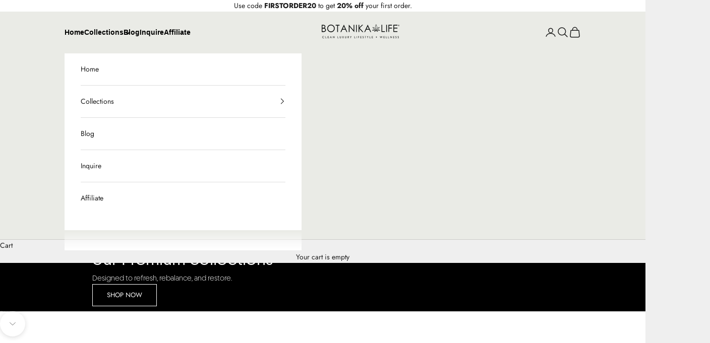

--- FILE ---
content_type: text/html; charset=utf-8
request_url: https://botanika.life/
body_size: 30993
content:
<!doctype html>

<html lang="en" dir="ltr">
  <head>
    <meta charset="utf-8">
    <meta name="viewport" content="width=device-width, initial-scale=1.0, height=device-height, minimum-scale=1.0, maximum-scale=5.0">

    <title>High Quality CBD Products, Shop Online</title><meta name="description" content="Botanika Offers A Variety Of CBD Products Online, Including Sleep Sprays, Skincare Products, Serums And More To Make You Look &amp; Feel Better. Shop Now!">








    <link rel="canonical" href="https://botanika.life/"><link rel="shortcut icon" href="//botanika.life/cdn/shop/files/logo_for_site.png?v=1714078240&width=96">
      <link rel="apple-touch-icon" href="//botanika.life/cdn/shop/files/logo_for_site.png?v=1714078240&width=180"><link rel="preconnect" href="https://fonts.shopifycdn.com" crossorigin><link rel="preload" href="//botanika.life/cdn/fonts/jost/jost_n4.d47a1b6347ce4a4c9f437608011273009d91f2b7.woff2" as="font" type="font/woff2" crossorigin><link rel="preload" href="//botanika.life/cdn/fonts/jost/jost_n4.d47a1b6347ce4a4c9f437608011273009d91f2b7.woff2" as="font" type="font/woff2" crossorigin><meta property="og:type" content="website">
  <meta property="og:title" content="High Quality CBD Products, Shop Online"><meta property="og:image" content="http://botanika.life/cdn/shop/files/botanika-preview-text.png?v=1726804048&width=2048">
  <meta property="og:image:secure_url" content="https://botanika.life/cdn/shop/files/botanika-preview-text.png?v=1726804048&width=2048">
  <meta property="og:image:width" content="2000">
  <meta property="og:image:height" content="1047"><meta property="og:description" content="Botanika Offers A Variety Of CBD Products Online, Including Sleep Sprays, Skincare Products, Serums And More To Make You Look &amp; Feel Better. Shop Now!"><meta property="og:url" content="https://botanika.life/">
<meta property="og:site_name" content="Botanika Life"><meta name="twitter:card" content="summary"><meta name="twitter:title" content="High Quality CBD Products, Shop Online">
  <meta name="twitter:description" content="Botanika Offers A Variety Of CBD Products Online, Including Sleep Sprays, Skincare Products, Serums And More To Make You Look &amp; Feel Better. Shop Now!"><meta name="twitter:image" content="https://botanika.life/cdn/shop/files/botanika-preview-text.png?crop=center&height=1200&v=1726804048&width=1200">
  <meta name="twitter:image:alt" content=""><script async crossorigin fetchpriority="high" src="/cdn/shopifycloud/importmap-polyfill/es-modules-shim.2.4.0.js"></script>
<script type="application/ld+json">
  {
    "@context": "https://schema.org",
    "@type": "BreadcrumbList",
    "itemListElement": [{
        "@type": "ListItem",
        "position": 1,
        "name": "Home",
        "item": "https://botanika.life"
      }]
  }
</script><script type="application/ld+json">
  [
    {
      "@context": "https://schema.org",
      "@type": "WebSite",
      "name": "Botanika Life",
      "url": "https:\/\/botanika.life",
      "potentialAction": {
        "@type": "SearchAction",
        "target": "https:\/\/botanika.life\/search?q={search_term_string}",
        "query-input": "required name=search_term_string"
      }
    },
    {
      "@context": "https://schema.org",
      "@type": "Organization",
      "name": "Botanika Life","url": "https:\/\/botanika.life"
    }
  ]
  </script><style>/* Typography (heading) */
  @font-face {
  font-family: Jost;
  font-weight: 400;
  font-style: normal;
  font-display: fallback;
  src: url("//botanika.life/cdn/fonts/jost/jost_n4.d47a1b6347ce4a4c9f437608011273009d91f2b7.woff2") format("woff2"),
       url("//botanika.life/cdn/fonts/jost/jost_n4.791c46290e672b3f85c3d1c651ef2efa3819eadd.woff") format("woff");
}

@font-face {
  font-family: Jost;
  font-weight: 400;
  font-style: italic;
  font-display: fallback;
  src: url("//botanika.life/cdn/fonts/jost/jost_i4.b690098389649750ada222b9763d55796c5283a5.woff2") format("woff2"),
       url("//botanika.life/cdn/fonts/jost/jost_i4.fd766415a47e50b9e391ae7ec04e2ae25e7e28b0.woff") format("woff");
}

/* Typography (body) */
  @font-face {
  font-family: Jost;
  font-weight: 400;
  font-style: normal;
  font-display: fallback;
  src: url("//botanika.life/cdn/fonts/jost/jost_n4.d47a1b6347ce4a4c9f437608011273009d91f2b7.woff2") format("woff2"),
       url("//botanika.life/cdn/fonts/jost/jost_n4.791c46290e672b3f85c3d1c651ef2efa3819eadd.woff") format("woff");
}

@font-face {
  font-family: Jost;
  font-weight: 400;
  font-style: italic;
  font-display: fallback;
  src: url("//botanika.life/cdn/fonts/jost/jost_i4.b690098389649750ada222b9763d55796c5283a5.woff2") format("woff2"),
       url("//botanika.life/cdn/fonts/jost/jost_i4.fd766415a47e50b9e391ae7ec04e2ae25e7e28b0.woff") format("woff");
}

@font-face {
  font-family: Jost;
  font-weight: 700;
  font-style: normal;
  font-display: fallback;
  src: url("//botanika.life/cdn/fonts/jost/jost_n7.921dc18c13fa0b0c94c5e2517ffe06139c3615a3.woff2") format("woff2"),
       url("//botanika.life/cdn/fonts/jost/jost_n7.cbfc16c98c1e195f46c536e775e4e959c5f2f22b.woff") format("woff");
}

@font-face {
  font-family: Jost;
  font-weight: 700;
  font-style: italic;
  font-display: fallback;
  src: url("//botanika.life/cdn/fonts/jost/jost_i7.d8201b854e41e19d7ed9b1a31fe4fe71deea6d3f.woff2") format("woff2"),
       url("//botanika.life/cdn/fonts/jost/jost_i7.eae515c34e26b6c853efddc3fc0c552e0de63757.woff") format("woff");
}

:root {
    /* Container */
    --container-max-width: 100%;
    --container-xxs-max-width: 27.5rem; /* 440px */
    --container-xs-max-width: 42.5rem; /* 680px */
    --container-sm-max-width: 61.25rem; /* 980px */
    --container-md-max-width: 71.875rem; /* 1150px */
    --container-lg-max-width: 78.75rem; /* 1260px */
    --container-xl-max-width: 85rem; /* 1360px */
    --container-gutter: 1.25rem;

    --section-vertical-spacing: 2.5rem;
    --section-vertical-spacing-tight:2.5rem;

    --section-stack-gap:2.25rem;
    --section-stack-gap-tight:2.25rem;

    /* Form settings */
    --form-gap: 1.25rem; /* Gap between fieldset and submit button */
    --fieldset-gap: 1rem; /* Gap between each form input within a fieldset */
    --form-control-gap: 0.625rem; /* Gap between input and label (ignored for floating label) */
    --checkbox-control-gap: 0.75rem; /* Horizontal gap between checkbox and its associated label */
    --input-padding-block: 0.65rem; /* Vertical padding for input, textarea and native select */
    --input-padding-inline: 0.8rem; /* Horizontal padding for input, textarea and native select */
    --checkbox-size: 0.875rem; /* Size (width and height) for checkbox */

    /* Other sizes */
    --sticky-area-height: calc(var(--announcement-bar-is-sticky, 0) * var(--announcement-bar-height, 0px) + var(--header-is-sticky, 0) * var(--header-is-visible, 1) * var(--header-height, 0px));

    /* RTL support */
    --transform-logical-flip: 1;
    --transform-origin-start: left;
    --transform-origin-end: right;

    /**
     * ---------------------------------------------------------------------
     * TYPOGRAPHY
     * ---------------------------------------------------------------------
     */

    /* Font properties */
    --heading-font-family: Jost, sans-serif;
    --heading-font-weight: 400;
    --heading-font-style: normal;
    --heading-text-transform: uppercase;
    --heading-letter-spacing: 0.0em;
    --text-font-family: Jost, sans-serif;
    --text-font-weight: 400;
    --text-font-style: normal;
    --text-letter-spacing: 0.0em;
    --button-font: var(--text-font-style) var(--text-font-weight) var(--text-sm) / 1.65 var(--text-font-family);
    --button-text-transform: uppercase;
    --button-letter-spacing: 0.0em;

    /* Font sizes */--text-heading-size-factor: 1;
    --text-h1: max(0.6875rem, clamp(1.375rem, 1.146341463414634rem + 0.975609756097561vw, 2rem) * var(--text-heading-size-factor));
    --text-h2: max(0.6875rem, clamp(1.25rem, 1.0670731707317074rem + 0.7804878048780488vw, 1.75rem) * var(--text-heading-size-factor));
    --text-h3: max(0.6875rem, clamp(1.125rem, 1.0335365853658536rem + 0.3902439024390244vw, 1.375rem) * var(--text-heading-size-factor));
    --text-h4: max(0.6875rem, clamp(1rem, 0.9542682926829268rem + 0.1951219512195122vw, 1.125rem) * var(--text-heading-size-factor));
    --text-h5: calc(0.875rem * var(--text-heading-size-factor));
    --text-h6: calc(0.75rem * var(--text-heading-size-factor));

    --text-xs: 0.75rem;
    --text-sm: 0.8125rem;
    --text-base: 0.875rem;
    --text-lg: 1.0rem;
    --text-xl: 1.125rem;

    /* Rounded variables (used for border radius) */
    --rounded-full: 9999px;
    --button-border-radius: 0.0rem;
    --input-border-radius: 0.0rem;

    /* Box shadow */
    --shadow-sm: 0 2px 8px rgb(0 0 0 / 0.05);
    --shadow: 0 5px 15px rgb(0 0 0 / 0.05);
    --shadow-md: 0 5px 30px rgb(0 0 0 / 0.05);
    --shadow-block: px px px rgb(var(--text-primary) / 0.0);

    /**
     * ---------------------------------------------------------------------
     * OTHER
     * ---------------------------------------------------------------------
     */

    --checkmark-svg-url: url(//botanika.life/cdn/shop/t/39/assets/checkmark.svg?v=77552481021870063511742926045);
    --cursor-zoom-in-svg-url: url(//botanika.life/cdn/shop/t/39/assets/cursor-zoom-in.svg?v=53880737899771658811743224072);
  }

  [dir="rtl"]:root {
    /* RTL support */
    --transform-logical-flip: -1;
    --transform-origin-start: right;
    --transform-origin-end: left;
  }

  @media screen and (min-width: 700px) {
    :root {
      /* Typography (font size) */
      --text-xs: 0.75rem;
      --text-sm: 0.8125rem;
      --text-base: 0.875rem;
      --text-lg: 1.0rem;
      --text-xl: 1.25rem;

      /* Spacing settings */
      --container-gutter: 2rem;
    }
  }

  @media screen and (min-width: 1000px) {
    :root {
      /* Spacing settings */
      --container-gutter: 3rem;

      --section-vertical-spacing: 4rem;
      --section-vertical-spacing-tight: 4rem;

      --section-stack-gap:3rem;
      --section-stack-gap-tight:3rem;
    }
  }:root {/* Overlay used for modal */
    --page-overlay: 0 0 0 / 0.4;

    /* We use the first scheme background as default */
    --page-background: ;

    /* Product colors */
    --on-sale-text: 227 44 43;
    --on-sale-badge-background: 227 44 43;
    --on-sale-badge-text: 255 255 255;
    --sold-out-badge-background: 239 239 239;
    --sold-out-badge-text: 0 0 0 / 0.65;
    --custom-badge-background: 28 28 28;
    --custom-badge-text: 255 255 255;
    --star-color: 28 28 28;

    /* Status colors */
    --success-background: 212 227 203;
    --success-text: 48 122 7;
    --warning-background: 253 241 224;
    --warning-text: 237 138 0;
    --error-background: 243 204 204;
    --error-text: 203 43 43;
  }.color-scheme--scheme-1 {
      /* Color settings */--accent: 28 28 28;
      --text-color: 28 28 28;
      --background: 239 239 239 / 1.0;
      --background-without-opacity: 239 239 239;
      --background-gradient: ;--border-color: 207 207 207;/* Button colors */
      --button-background: 28 28 28;
      --button-text-color: 255 255 255;

      /* Circled buttons */
      --circle-button-background: 255 255 255;
      --circle-button-text-color: 28 28 28;
    }.shopify-section:has(.section-spacing.color-scheme--bg-609ecfcfee2f667ac6c12366fc6ece56) + .shopify-section:has(.section-spacing.color-scheme--bg-609ecfcfee2f667ac6c12366fc6ece56:not(.bordered-section)) .section-spacing {
      padding-block-start: 0;
    }.color-scheme--scheme-2 {
      /* Color settings */--accent: 28 28 28;
      --text-color: 28 28 28;
      --background: 255 255 255 / 1.0;
      --background-without-opacity: 255 255 255;
      --background-gradient: ;--border-color: 221 221 221;/* Button colors */
      --button-background: 28 28 28;
      --button-text-color: 255 255 255;

      /* Circled buttons */
      --circle-button-background: 255 255 255;
      --circle-button-text-color: 28 28 28;
    }.shopify-section:has(.section-spacing.color-scheme--bg-54922f2e920ba8346f6dc0fba343d673) + .shopify-section:has(.section-spacing.color-scheme--bg-54922f2e920ba8346f6dc0fba343d673:not(.bordered-section)) .section-spacing {
      padding-block-start: 0;
    }.color-scheme--scheme-3 {
      /* Color settings */--accent: 255 255 255;
      --text-color: 255 255 255;
      --background: 28 28 28 / 1.0;
      --background-without-opacity: 28 28 28;
      --background-gradient: ;--border-color: 62 62 62;/* Button colors */
      --button-background: 255 255 255;
      --button-text-color: 28 28 28;

      /* Circled buttons */
      --circle-button-background: 255 255 255;
      --circle-button-text-color: 28 28 28;
    }.shopify-section:has(.section-spacing.color-scheme--bg-c1f8cb21047e4797e94d0969dc5d1e44) + .shopify-section:has(.section-spacing.color-scheme--bg-c1f8cb21047e4797e94d0969dc5d1e44:not(.bordered-section)) .section-spacing {
      padding-block-start: 0;
    }.color-scheme--scheme-4 {
      /* Color settings */--accent: 255 255 255;
      --text-color: 255 255 255;
      --background: 0 0 0 / 0.0;
      --background-without-opacity: 0 0 0;
      --background-gradient: ;--border-color: 255 255 255;/* Button colors */
      --button-background: 255 255 255;
      --button-text-color: 28 28 28;

      /* Circled buttons */
      --circle-button-background: 255 255 255;
      --circle-button-text-color: 28 28 28;
    }.shopify-section:has(.section-spacing.color-scheme--bg-3671eee015764974ee0aef1536023e0f) + .shopify-section:has(.section-spacing.color-scheme--bg-3671eee015764974ee0aef1536023e0f:not(.bordered-section)) .section-spacing {
      padding-block-start: 0;
    }.color-scheme--scheme-71cd94a5-e178-45b8-a016-ba71b60fe2a7 {
      /* Color settings */--accent: 28 28 28;
      --text-color: 28 28 28;
      --background: 234 235 230 / 1.0;
      --background-without-opacity: 234 235 230;
      --background-gradient: ;--border-color: 203 204 200;/* Button colors */
      --button-background: 28 28 28;
      --button-text-color: 255 255 255;

      /* Circled buttons */
      --circle-button-background: 255 255 255;
      --circle-button-text-color: 28 28 28;
    }.shopify-section:has(.section-spacing.color-scheme--bg-9e643b3e3e2d5a062e16107d0b6afefc) + .shopify-section:has(.section-spacing.color-scheme--bg-9e643b3e3e2d5a062e16107d0b6afefc:not(.bordered-section)) .section-spacing {
      padding-block-start: 0;
    }.color-scheme--scheme-84481e19-09b3-4b90-942d-75edb19b817e {
      /* Color settings */--accent: 28 28 28;
      --text-color: 28 28 28;
      --background: 251 249 246 / 1.0;
      --background-without-opacity: 251 249 246;
      --background-gradient: ;--border-color: 218 216 213;/* Button colors */
      --button-background: 28 28 28;
      --button-text-color: 255 255 255;

      /* Circled buttons */
      --circle-button-background: 255 255 255;
      --circle-button-text-color: 28 28 28;
    }.shopify-section:has(.section-spacing.color-scheme--bg-864ff6df7050b3b32502b460fd7f3e02) + .shopify-section:has(.section-spacing.color-scheme--bg-864ff6df7050b3b32502b460fd7f3e02:not(.bordered-section)) .section-spacing {
      padding-block-start: 0;
    }.color-scheme--scheme-5648dfe0-f236-4697-9c7a-b61be47f44f7 {
      /* Color settings */--accent: 28 28 28;
      --text-color: 28 28 28;
      --background: 235 235 230 / 1.0;
      --background-without-opacity: 235 235 230;
      --background-gradient: ;--border-color: 204 204 200;/* Button colors */
      --button-background: 28 28 28;
      --button-text-color: 255 255 255;

      /* Circled buttons */
      --circle-button-background: 255 255 255;
      --circle-button-text-color: 28 28 28;
    }.shopify-section:has(.section-spacing.color-scheme--bg-5176c99966ab496f9d0c477c1bcdcc66) + .shopify-section:has(.section-spacing.color-scheme--bg-5176c99966ab496f9d0c477c1bcdcc66:not(.bordered-section)) .section-spacing {
      padding-block-start: 0;
    }.color-scheme--dialog {
      /* Color settings */--accent: 28 28 28;
      --text-color: 28 28 28;
      --background: 255 255 255 / 1.0;
      --background-without-opacity: 255 255 255;
      --background-gradient: ;--border-color: 221 221 221;/* Button colors */
      --button-background: 28 28 28;
      --button-text-color: 255 255 255;

      /* Circled buttons */
      --circle-button-background: 255 255 255;
      --circle-button-text-color: 28 28 28;
    }
</style><script>
  // This allows to expose several variables to the global scope, to be used in scripts
  window.themeVariables = {
    settings: {
      showPageTransition: null,
      pageType: "index",
      moneyFormat: "${{amount}}",
      moneyWithCurrencyFormat: "${{amount}} USD",
      currencyCodeEnabled: false,
      cartType: "drawer",
      staggerMenuApparition: true
    },

    strings: {
      addedToCart: "Added to your cart!",
      closeGallery: "Close gallery",
      zoomGallery: "Zoom picture",
      errorGallery: "Image cannot be loaded",
      shippingEstimatorNoResults: "Sorry, we do not ship to your address.",
      shippingEstimatorOneResult: "There is one shipping rate for your address:",
      shippingEstimatorMultipleResults: "There are several shipping rates for your address:",
      shippingEstimatorError: "One or more error occurred while retrieving shipping rates:",
      next: "Next",
      previous: "Previous"
    },

    mediaQueries: {
      'sm': 'screen and (min-width: 700px)',
      'md': 'screen and (min-width: 1000px)',
      'lg': 'screen and (min-width: 1150px)',
      'xl': 'screen and (min-width: 1400px)',
      '2xl': 'screen and (min-width: 1600px)',
      'sm-max': 'screen and (max-width: 699px)',
      'md-max': 'screen and (max-width: 999px)',
      'lg-max': 'screen and (max-width: 1149px)',
      'xl-max': 'screen and (max-width: 1399px)',
      '2xl-max': 'screen and (max-width: 1599px)',
      'motion-safe': '(prefers-reduced-motion: no-preference)',
      'motion-reduce': '(prefers-reduced-motion: reduce)',
      'supports-hover': 'screen and (pointer: fine)',
      'supports-touch': 'screen and (hover: none)'
    }
  };</script><script type="importmap">{
        "imports": {
          "vendor": "//botanika.life/cdn/shop/t/39/assets/vendor.min.js?v=166833309358212501051742926023",
          "theme": "//botanika.life/cdn/shop/t/39/assets/theme.js?v=113089320833742869651761708135",
          "photoswipe": "//botanika.life/cdn/shop/t/39/assets/photoswipe.min.js?v=13374349288281597431742926023"
        }
      }
    </script>

    <script type="module" src="//botanika.life/cdn/shop/t/39/assets/vendor.min.js?v=166833309358212501051742926023"></script>
    <script type="module" src="//botanika.life/cdn/shop/t/39/assets/theme.js?v=113089320833742869651761708135"></script>

    <script>window.performance && window.performance.mark && window.performance.mark('shopify.content_for_header.start');</script><meta name="google-site-verification" content="mv62ZW-CflO3KxQupPHl91uSS8ZxxKaHNQ_eJ100qbs">
<meta id="shopify-digital-wallet" name="shopify-digital-wallet" content="/7890632793/digital_wallets/dialog">
<link rel="alternate" hreflang="x-default" href="https://botanika.life/">
<link rel="alternate" hreflang="en-US" href="https://botanika.life/">
<link rel="alternate" hreflang="es-US" href="https://botanika.life/es">
<script async="async" src="/checkouts/internal/preloads.js?locale=en-US"></script>
<script id="shopify-features" type="application/json">{"accessToken":"5e849b8a1e1a1da4dac77d511b47e58f","betas":["rich-media-storefront-analytics"],"domain":"botanika.life","predictiveSearch":true,"shopId":7890632793,"locale":"en"}</script>
<script>var Shopify = Shopify || {};
Shopify.shop = "botanikalife.myshopify.com";
Shopify.locale = "en";
Shopify.currency = {"active":"USD","rate":"1.0"};
Shopify.country = "US";
Shopify.theme = {"name":"Prestige - Advertout March 2025","id":178163220789,"schema_name":"Prestige","schema_version":"10.6.0","theme_store_id":855,"role":"main"};
Shopify.theme.handle = "null";
Shopify.theme.style = {"id":null,"handle":null};
Shopify.cdnHost = "botanika.life/cdn";
Shopify.routes = Shopify.routes || {};
Shopify.routes.root = "/";</script>
<script type="module">!function(o){(o.Shopify=o.Shopify||{}).modules=!0}(window);</script>
<script>!function(o){function n(){var o=[];function n(){o.push(Array.prototype.slice.apply(arguments))}return n.q=o,n}var t=o.Shopify=o.Shopify||{};t.loadFeatures=n(),t.autoloadFeatures=n()}(window);</script>
<script id="shop-js-analytics" type="application/json">{"pageType":"index"}</script>
<script defer="defer" async type="module" src="//botanika.life/cdn/shopifycloud/shop-js/modules/v2/client.init-shop-cart-sync_BApSsMSl.en.esm.js"></script>
<script defer="defer" async type="module" src="//botanika.life/cdn/shopifycloud/shop-js/modules/v2/chunk.common_CBoos6YZ.esm.js"></script>
<script type="module">
  await import("//botanika.life/cdn/shopifycloud/shop-js/modules/v2/client.init-shop-cart-sync_BApSsMSl.en.esm.js");
await import("//botanika.life/cdn/shopifycloud/shop-js/modules/v2/chunk.common_CBoos6YZ.esm.js");

  window.Shopify.SignInWithShop?.initShopCartSync?.({"fedCMEnabled":true,"windoidEnabled":true});

</script>
<script>(function() {
  var isLoaded = false;
  function asyncLoad() {
    if (isLoaded) return;
    isLoaded = true;
    var urls = ["\/\/staticw2.yotpo.com\/uL8NeLZoRkqGUd8kMjIzAZz0N9dQkklSWBZ5TmUF\/widget.js?shop=botanikalife.myshopify.com","https:\/\/logos.goodapps.io\/goodapps.js?domain=https:\/\/logos.goodapps.io\/\u0026aws=https:\/\/s3-us-west-2.amazonaws.com\/goodapps-logo-p1\/\u0026shop=botanikalife.myshopify.com","https:\/\/potabox.com\/cartbutton\/app.js?shop=botanikalife.myshopify.com","https:\/\/cdnig.addons.business\/embed\/cloud\/botanikalife\/cziframeagent.js?v=212104101107\u0026token=W63Y222103v4xzUc\u0026shop=botanikalife.myshopify.com","https:\/\/maps.develic.com\/packs\/front.js?shop=botanikalife.myshopify.com","https:\/\/cdn.shopify.com\/s\/files\/1\/0078\/9063\/2793\/t\/5\/assets\/globo.formbuilder.init.js?v=1621376276\u0026shop=botanikalife.myshopify.com","https:\/\/cdn-loyalty.yotpo.com\/loader\/dzKjqmpN0W5Q9PZGkRAnIA.js?shop=botanikalife.myshopify.com","https:\/\/storage.googleapis.com\/pdf-uploader-v2.appspot.com\/botanikalife\/script\/script5_3_2024_17_50_18.js?shop=botanikalife.myshopify.com","https:\/\/cdn.s3.pop-convert.com\/pcjs.production.min.js?unique_id=botanikalife.myshopify.com\u0026shop=botanikalife.myshopify.com","https:\/\/script.pop-convert.com\/new-micro\/production.pc.min.js?unique_id=botanikalife.myshopify.com\u0026shop=botanikalife.myshopify.com","https:\/\/tr.attribuly.com\/v3-1\/o5jqYGsTQ5EEbywKcAAy3ET8OqsLtLA9\/attribuly.js?shop=botanikalife.myshopify.com","https:\/\/admin.revenuehunt.com\/embed.js?shop=botanikalife.myshopify.com","\/\/cdn.shopify.com\/proxy\/43f347de61a834608192e4c0cf60389d84ef255678d2f394761cc933e2579470\/bucket.useifsapp.com\/theme-files-min\/js\/ifs-script-tag-min.js?v=2\u0026shop=botanikalife.myshopify.com\u0026sp-cache-control=cHVibGljLCBtYXgtYWdlPTkwMA","\/\/cdn.shopify.com\/proxy\/cdc99b431510d8496fc726ecf1d70a481dd79425f0a896cbf2353e5631330671\/sa-prod.saincserv.com\/i\/notification-TQFGLOIR.js?shop=botanikalife.myshopify.com\u0026sp-cache-control=cHVibGljLCBtYXgtYWdlPTkwMA"];
    for (var i = 0; i < urls.length; i++) {
      var s = document.createElement('script');
      s.type = 'text/javascript';
      s.async = true;
      s.src = urls[i];
      var x = document.getElementsByTagName('script')[0];
      x.parentNode.insertBefore(s, x);
    }
  };
  if(window.attachEvent) {
    window.attachEvent('onload', asyncLoad);
  } else {
    window.addEventListener('load', asyncLoad, false);
  }
})();</script>
<script id="__st">var __st={"a":7890632793,"offset":-18000,"reqid":"441d6cc1-3b42-4436-b8c4-680f31a7649e-1768892297","pageurl":"botanika.life\/","u":"7ecc2172d0c4","p":"home"};</script>
<script>window.ShopifyPaypalV4VisibilityTracking = true;</script>
<script id="captcha-bootstrap">!function(){'use strict';const t='contact',e='account',n='new_comment',o=[[t,t],['blogs',n],['comments',n],[t,'customer']],c=[[e,'customer_login'],[e,'guest_login'],[e,'recover_customer_password'],[e,'create_customer']],r=t=>t.map((([t,e])=>`form[action*='/${t}']:not([data-nocaptcha='true']) input[name='form_type'][value='${e}']`)).join(','),a=t=>()=>t?[...document.querySelectorAll(t)].map((t=>t.form)):[];function s(){const t=[...o],e=r(t);return a(e)}const i='password',u='form_key',d=['recaptcha-v3-token','g-recaptcha-response','h-captcha-response',i],f=()=>{try{return window.sessionStorage}catch{return}},m='__shopify_v',_=t=>t.elements[u];function p(t,e,n=!1){try{const o=window.sessionStorage,c=JSON.parse(o.getItem(e)),{data:r}=function(t){const{data:e,action:n}=t;return t[m]||n?{data:e,action:n}:{data:t,action:n}}(c);for(const[e,n]of Object.entries(r))t.elements[e]&&(t.elements[e].value=n);n&&o.removeItem(e)}catch(o){console.error('form repopulation failed',{error:o})}}const l='form_type',E='cptcha';function T(t){t.dataset[E]=!0}const w=window,h=w.document,L='Shopify',v='ce_forms',y='captcha';let A=!1;((t,e)=>{const n=(g='f06e6c50-85a8-45c8-87d0-21a2b65856fe',I='https://cdn.shopify.com/shopifycloud/storefront-forms-hcaptcha/ce_storefront_forms_captcha_hcaptcha.v1.5.2.iife.js',D={infoText:'Protected by hCaptcha',privacyText:'Privacy',termsText:'Terms'},(t,e,n)=>{const o=w[L][v],c=o.bindForm;if(c)return c(t,g,e,D).then(n);var r;o.q.push([[t,g,e,D],n]),r=I,A||(h.body.append(Object.assign(h.createElement('script'),{id:'captcha-provider',async:!0,src:r})),A=!0)});var g,I,D;w[L]=w[L]||{},w[L][v]=w[L][v]||{},w[L][v].q=[],w[L][y]=w[L][y]||{},w[L][y].protect=function(t,e){n(t,void 0,e),T(t)},Object.freeze(w[L][y]),function(t,e,n,w,h,L){const[v,y,A,g]=function(t,e,n){const i=e?o:[],u=t?c:[],d=[...i,...u],f=r(d),m=r(i),_=r(d.filter((([t,e])=>n.includes(e))));return[a(f),a(m),a(_),s()]}(w,h,L),I=t=>{const e=t.target;return e instanceof HTMLFormElement?e:e&&e.form},D=t=>v().includes(t);t.addEventListener('submit',(t=>{const e=I(t);if(!e)return;const n=D(e)&&!e.dataset.hcaptchaBound&&!e.dataset.recaptchaBound,o=_(e),c=g().includes(e)&&(!o||!o.value);(n||c)&&t.preventDefault(),c&&!n&&(function(t){try{if(!f())return;!function(t){const e=f();if(!e)return;const n=_(t);if(!n)return;const o=n.value;o&&e.removeItem(o)}(t);const e=Array.from(Array(32),(()=>Math.random().toString(36)[2])).join('');!function(t,e){_(t)||t.append(Object.assign(document.createElement('input'),{type:'hidden',name:u})),t.elements[u].value=e}(t,e),function(t,e){const n=f();if(!n)return;const o=[...t.querySelectorAll(`input[type='${i}']`)].map((({name:t})=>t)),c=[...d,...o],r={};for(const[a,s]of new FormData(t).entries())c.includes(a)||(r[a]=s);n.setItem(e,JSON.stringify({[m]:1,action:t.action,data:r}))}(t,e)}catch(e){console.error('failed to persist form',e)}}(e),e.submit())}));const S=(t,e)=>{t&&!t.dataset[E]&&(n(t,e.some((e=>e===t))),T(t))};for(const o of['focusin','change'])t.addEventListener(o,(t=>{const e=I(t);D(e)&&S(e,y())}));const B=e.get('form_key'),M=e.get(l),P=B&&M;t.addEventListener('DOMContentLoaded',(()=>{const t=y();if(P)for(const e of t)e.elements[l].value===M&&p(e,B);[...new Set([...A(),...v().filter((t=>'true'===t.dataset.shopifyCaptcha))])].forEach((e=>S(e,t)))}))}(h,new URLSearchParams(w.location.search),n,t,e,['guest_login'])})(!0,!0)}();</script>
<script integrity="sha256-4kQ18oKyAcykRKYeNunJcIwy7WH5gtpwJnB7kiuLZ1E=" data-source-attribution="shopify.loadfeatures" defer="defer" src="//botanika.life/cdn/shopifycloud/storefront/assets/storefront/load_feature-a0a9edcb.js" crossorigin="anonymous"></script>
<script data-source-attribution="shopify.dynamic_checkout.dynamic.init">var Shopify=Shopify||{};Shopify.PaymentButton=Shopify.PaymentButton||{isStorefrontPortableWallets:!0,init:function(){window.Shopify.PaymentButton.init=function(){};var t=document.createElement("script");t.src="https://botanika.life/cdn/shopifycloud/portable-wallets/latest/portable-wallets.en.js",t.type="module",document.head.appendChild(t)}};
</script>
<script data-source-attribution="shopify.dynamic_checkout.buyer_consent">
  function portableWalletsHideBuyerConsent(e){var t=document.getElementById("shopify-buyer-consent"),n=document.getElementById("shopify-subscription-policy-button");t&&n&&(t.classList.add("hidden"),t.setAttribute("aria-hidden","true"),n.removeEventListener("click",e))}function portableWalletsShowBuyerConsent(e){var t=document.getElementById("shopify-buyer-consent"),n=document.getElementById("shopify-subscription-policy-button");t&&n&&(t.classList.remove("hidden"),t.removeAttribute("aria-hidden"),n.addEventListener("click",e))}window.Shopify?.PaymentButton&&(window.Shopify.PaymentButton.hideBuyerConsent=portableWalletsHideBuyerConsent,window.Shopify.PaymentButton.showBuyerConsent=portableWalletsShowBuyerConsent);
</script>
<script data-source-attribution="shopify.dynamic_checkout.cart.bootstrap">document.addEventListener("DOMContentLoaded",(function(){function t(){return document.querySelector("shopify-accelerated-checkout-cart, shopify-accelerated-checkout")}if(t())Shopify.PaymentButton.init();else{new MutationObserver((function(e,n){t()&&(Shopify.PaymentButton.init(),n.disconnect())})).observe(document.body,{childList:!0,subtree:!0})}}));
</script>

<script>window.performance && window.performance.mark && window.performance.mark('shopify.content_for_header.end');</script>
<link href="//botanika.life/cdn/shop/t/39/assets/theme.css?v=75737906449756606581763989341" rel="stylesheet" type="text/css" media="all" /><!-- BEGIN app block: shopify://apps/userway-website-accessibility/blocks/uw-widget-extension/bc2d8a34-1a37-451b-ab1a-271bc4e9daa7 -->




<script type="text/javascript" async="" src="https://cdn.userway.org/widget.js?account=xRCmpcA2M4&amp;platfAppInstalledSiteId=3637979&amp;shop=botanika.life"></script>

<!-- END app block --><link href="https://monorail-edge.shopifysvc.com" rel="dns-prefetch">
<script>(function(){if ("sendBeacon" in navigator && "performance" in window) {try {var session_token_from_headers = performance.getEntriesByType('navigation')[0].serverTiming.find(x => x.name == '_s').description;} catch {var session_token_from_headers = undefined;}var session_cookie_matches = document.cookie.match(/_shopify_s=([^;]*)/);var session_token_from_cookie = session_cookie_matches && session_cookie_matches.length === 2 ? session_cookie_matches[1] : "";var session_token = session_token_from_headers || session_token_from_cookie || "";function handle_abandonment_event(e) {var entries = performance.getEntries().filter(function(entry) {return /monorail-edge.shopifysvc.com/.test(entry.name);});if (!window.abandonment_tracked && entries.length === 0) {window.abandonment_tracked = true;var currentMs = Date.now();var navigation_start = performance.timing.navigationStart;var payload = {shop_id: 7890632793,url: window.location.href,navigation_start,duration: currentMs - navigation_start,session_token,page_type: "index"};window.navigator.sendBeacon("https://monorail-edge.shopifysvc.com/v1/produce", JSON.stringify({schema_id: "online_store_buyer_site_abandonment/1.1",payload: payload,metadata: {event_created_at_ms: currentMs,event_sent_at_ms: currentMs}}));}}window.addEventListener('pagehide', handle_abandonment_event);}}());</script>
<script id="web-pixels-manager-setup">(function e(e,d,r,n,o){if(void 0===o&&(o={}),!Boolean(null===(a=null===(i=window.Shopify)||void 0===i?void 0:i.analytics)||void 0===a?void 0:a.replayQueue)){var i,a;window.Shopify=window.Shopify||{};var t=window.Shopify;t.analytics=t.analytics||{};var s=t.analytics;s.replayQueue=[],s.publish=function(e,d,r){return s.replayQueue.push([e,d,r]),!0};try{self.performance.mark("wpm:start")}catch(e){}var l=function(){var e={modern:/Edge?\/(1{2}[4-9]|1[2-9]\d|[2-9]\d{2}|\d{4,})\.\d+(\.\d+|)|Firefox\/(1{2}[4-9]|1[2-9]\d|[2-9]\d{2}|\d{4,})\.\d+(\.\d+|)|Chrom(ium|e)\/(9{2}|\d{3,})\.\d+(\.\d+|)|(Maci|X1{2}).+ Version\/(15\.\d+|(1[6-9]|[2-9]\d|\d{3,})\.\d+)([,.]\d+|)( \(\w+\)|)( Mobile\/\w+|) Safari\/|Chrome.+OPR\/(9{2}|\d{3,})\.\d+\.\d+|(CPU[ +]OS|iPhone[ +]OS|CPU[ +]iPhone|CPU IPhone OS|CPU iPad OS)[ +]+(15[._]\d+|(1[6-9]|[2-9]\d|\d{3,})[._]\d+)([._]\d+|)|Android:?[ /-](13[3-9]|1[4-9]\d|[2-9]\d{2}|\d{4,})(\.\d+|)(\.\d+|)|Android.+Firefox\/(13[5-9]|1[4-9]\d|[2-9]\d{2}|\d{4,})\.\d+(\.\d+|)|Android.+Chrom(ium|e)\/(13[3-9]|1[4-9]\d|[2-9]\d{2}|\d{4,})\.\d+(\.\d+|)|SamsungBrowser\/([2-9]\d|\d{3,})\.\d+/,legacy:/Edge?\/(1[6-9]|[2-9]\d|\d{3,})\.\d+(\.\d+|)|Firefox\/(5[4-9]|[6-9]\d|\d{3,})\.\d+(\.\d+|)|Chrom(ium|e)\/(5[1-9]|[6-9]\d|\d{3,})\.\d+(\.\d+|)([\d.]+$|.*Safari\/(?![\d.]+ Edge\/[\d.]+$))|(Maci|X1{2}).+ Version\/(10\.\d+|(1[1-9]|[2-9]\d|\d{3,})\.\d+)([,.]\d+|)( \(\w+\)|)( Mobile\/\w+|) Safari\/|Chrome.+OPR\/(3[89]|[4-9]\d|\d{3,})\.\d+\.\d+|(CPU[ +]OS|iPhone[ +]OS|CPU[ +]iPhone|CPU IPhone OS|CPU iPad OS)[ +]+(10[._]\d+|(1[1-9]|[2-9]\d|\d{3,})[._]\d+)([._]\d+|)|Android:?[ /-](13[3-9]|1[4-9]\d|[2-9]\d{2}|\d{4,})(\.\d+|)(\.\d+|)|Mobile Safari.+OPR\/([89]\d|\d{3,})\.\d+\.\d+|Android.+Firefox\/(13[5-9]|1[4-9]\d|[2-9]\d{2}|\d{4,})\.\d+(\.\d+|)|Android.+Chrom(ium|e)\/(13[3-9]|1[4-9]\d|[2-9]\d{2}|\d{4,})\.\d+(\.\d+|)|Android.+(UC? ?Browser|UCWEB|U3)[ /]?(15\.([5-9]|\d{2,})|(1[6-9]|[2-9]\d|\d{3,})\.\d+)\.\d+|SamsungBrowser\/(5\.\d+|([6-9]|\d{2,})\.\d+)|Android.+MQ{2}Browser\/(14(\.(9|\d{2,})|)|(1[5-9]|[2-9]\d|\d{3,})(\.\d+|))(\.\d+|)|K[Aa][Ii]OS\/(3\.\d+|([4-9]|\d{2,})\.\d+)(\.\d+|)/},d=e.modern,r=e.legacy,n=navigator.userAgent;return n.match(d)?"modern":n.match(r)?"legacy":"unknown"}(),u="modern"===l?"modern":"legacy",c=(null!=n?n:{modern:"",legacy:""})[u],f=function(e){return[e.baseUrl,"/wpm","/b",e.hashVersion,"modern"===e.buildTarget?"m":"l",".js"].join("")}({baseUrl:d,hashVersion:r,buildTarget:u}),m=function(e){var d=e.version,r=e.bundleTarget,n=e.surface,o=e.pageUrl,i=e.monorailEndpoint;return{emit:function(e){var a=e.status,t=e.errorMsg,s=(new Date).getTime(),l=JSON.stringify({metadata:{event_sent_at_ms:s},events:[{schema_id:"web_pixels_manager_load/3.1",payload:{version:d,bundle_target:r,page_url:o,status:a,surface:n,error_msg:t},metadata:{event_created_at_ms:s}}]});if(!i)return console&&console.warn&&console.warn("[Web Pixels Manager] No Monorail endpoint provided, skipping logging."),!1;try{return self.navigator.sendBeacon.bind(self.navigator)(i,l)}catch(e){}var u=new XMLHttpRequest;try{return u.open("POST",i,!0),u.setRequestHeader("Content-Type","text/plain"),u.send(l),!0}catch(e){return console&&console.warn&&console.warn("[Web Pixels Manager] Got an unhandled error while logging to Monorail."),!1}}}}({version:r,bundleTarget:l,surface:e.surface,pageUrl:self.location.href,monorailEndpoint:e.monorailEndpoint});try{o.browserTarget=l,function(e){var d=e.src,r=e.async,n=void 0===r||r,o=e.onload,i=e.onerror,a=e.sri,t=e.scriptDataAttributes,s=void 0===t?{}:t,l=document.createElement("script"),u=document.querySelector("head"),c=document.querySelector("body");if(l.async=n,l.src=d,a&&(l.integrity=a,l.crossOrigin="anonymous"),s)for(var f in s)if(Object.prototype.hasOwnProperty.call(s,f))try{l.dataset[f]=s[f]}catch(e){}if(o&&l.addEventListener("load",o),i&&l.addEventListener("error",i),u)u.appendChild(l);else{if(!c)throw new Error("Did not find a head or body element to append the script");c.appendChild(l)}}({src:f,async:!0,onload:function(){if(!function(){var e,d;return Boolean(null===(d=null===(e=window.Shopify)||void 0===e?void 0:e.analytics)||void 0===d?void 0:d.initialized)}()){var d=window.webPixelsManager.init(e)||void 0;if(d){var r=window.Shopify.analytics;r.replayQueue.forEach((function(e){var r=e[0],n=e[1],o=e[2];d.publishCustomEvent(r,n,o)})),r.replayQueue=[],r.publish=d.publishCustomEvent,r.visitor=d.visitor,r.initialized=!0}}},onerror:function(){return m.emit({status:"failed",errorMsg:"".concat(f," has failed to load")})},sri:function(e){var d=/^sha384-[A-Za-z0-9+/=]+$/;return"string"==typeof e&&d.test(e)}(c)?c:"",scriptDataAttributes:o}),m.emit({status:"loading"})}catch(e){m.emit({status:"failed",errorMsg:(null==e?void 0:e.message)||"Unknown error"})}}})({shopId: 7890632793,storefrontBaseUrl: "https://botanika.life",extensionsBaseUrl: "https://extensions.shopifycdn.com/cdn/shopifycloud/web-pixels-manager",monorailEndpoint: "https://monorail-edge.shopifysvc.com/unstable/produce_batch",surface: "storefront-renderer",enabledBetaFlags: ["2dca8a86"],webPixelsConfigList: [{"id":"2263187765","configuration":"{\"accountID\":\"V57Ztk\",\"webPixelConfig\":\"eyJlbmFibGVBZGRlZFRvQ2FydEV2ZW50cyI6IHRydWV9\"}","eventPayloadVersion":"v1","runtimeContext":"STRICT","scriptVersion":"524f6c1ee37bacdca7657a665bdca589","type":"APP","apiClientId":123074,"privacyPurposes":["ANALYTICS","MARKETING"],"dataSharingAdjustments":{"protectedCustomerApprovalScopes":["read_customer_address","read_customer_email","read_customer_name","read_customer_personal_data","read_customer_phone"]}},{"id":"1837990197","configuration":"{\"yotpoStoreId\":\"uL8NeLZoRkqGUd8kMjIzAZz0N9dQkklSWBZ5TmUF\"}","eventPayloadVersion":"v1","runtimeContext":"STRICT","scriptVersion":"8bb37a256888599d9a3d57f0551d3859","type":"APP","apiClientId":70132,"privacyPurposes":["ANALYTICS","MARKETING","SALE_OF_DATA"],"dataSharingAdjustments":{"protectedCustomerApprovalScopes":["read_customer_address","read_customer_email","read_customer_name","read_customer_personal_data","read_customer_phone"]}},{"id":"896106805","configuration":"{\"sh_shop\":\"botanikalife.myshopify.com\",\"sh_shop_id\":\"7890632793\"}","eventPayloadVersion":"v1","runtimeContext":"STRICT","scriptVersion":"fad4d229668b78bd77ec3a11b3ac3d40","type":"APP","apiClientId":2395080,"privacyPurposes":["ANALYTICS"],"dataSharingAdjustments":{"protectedCustomerApprovalScopes":["read_customer_address","read_customer_email","read_customer_name","read_customer_personal_data","read_customer_phone"]}},{"id":"327516469","configuration":"{\"pixel_id\":\"1715858302316207\",\"pixel_type\":\"facebook_pixel\"}","eventPayloadVersion":"v1","runtimeContext":"OPEN","scriptVersion":"ca16bc87fe92b6042fbaa3acc2fbdaa6","type":"APP","apiClientId":2329312,"privacyPurposes":["ANALYTICS","MARKETING","SALE_OF_DATA"],"dataSharingAdjustments":{"protectedCustomerApprovalScopes":["read_customer_address","read_customer_email","read_customer_name","read_customer_personal_data","read_customer_phone"]}},{"id":"236585269","configuration":"{\"pixelEndPoint\":\"https:\\\/\\\/tr.attribuly.com\\\/v2-1\\\/o5jqYGsTQ5EEbywKcAAy3ET8OqsLtLA9\\\/event\",\"gSessionId\":\"noGaKey\"}","eventPayloadVersion":"v1","runtimeContext":"STRICT","scriptVersion":"7ef9d79d9e6f08f022b5b030509d3250","type":"APP","apiClientId":6379793,"privacyPurposes":["ANALYTICS","MARKETING","SALE_OF_DATA"],"dataSharingAdjustments":{"protectedCustomerApprovalScopes":["read_customer_address","read_customer_email","read_customer_name","read_customer_personal_data","read_customer_phone"]}},{"id":"74809653","eventPayloadVersion":"1","runtimeContext":"LAX","scriptVersion":"7","type":"CUSTOM","privacyPurposes":["ANALYTICS","MARKETING","SALE_OF_DATA"],"name":"GTM"},{"id":"115802421","eventPayloadVersion":"1","runtimeContext":"LAX","scriptVersion":"1","type":"CUSTOM","privacyPurposes":["ANALYTICS","MARKETING","SALE_OF_DATA"],"name":"heatmap-pixel"},{"id":"144015669","eventPayloadVersion":"v1","runtimeContext":"LAX","scriptVersion":"1","type":"CUSTOM","privacyPurposes":["ANALYTICS"],"name":"Google Analytics tag (migrated)"},{"id":"shopify-app-pixel","configuration":"{}","eventPayloadVersion":"v1","runtimeContext":"STRICT","scriptVersion":"0450","apiClientId":"shopify-pixel","type":"APP","privacyPurposes":["ANALYTICS","MARKETING"]},{"id":"shopify-custom-pixel","eventPayloadVersion":"v1","runtimeContext":"LAX","scriptVersion":"0450","apiClientId":"shopify-pixel","type":"CUSTOM","privacyPurposes":["ANALYTICS","MARKETING"]}],isMerchantRequest: false,initData: {"shop":{"name":"Botanika Life","paymentSettings":{"currencyCode":"USD"},"myshopifyDomain":"botanikalife.myshopify.com","countryCode":"US","storefrontUrl":"https:\/\/botanika.life"},"customer":null,"cart":null,"checkout":null,"productVariants":[],"purchasingCompany":null},},"https://botanika.life/cdn","fcfee988w5aeb613cpc8e4bc33m6693e112",{"modern":"","legacy":""},{"shopId":"7890632793","storefrontBaseUrl":"https:\/\/botanika.life","extensionBaseUrl":"https:\/\/extensions.shopifycdn.com\/cdn\/shopifycloud\/web-pixels-manager","surface":"storefront-renderer","enabledBetaFlags":"[\"2dca8a86\"]","isMerchantRequest":"false","hashVersion":"fcfee988w5aeb613cpc8e4bc33m6693e112","publish":"custom","events":"[[\"page_viewed\",{}]]"});</script><script>
  window.ShopifyAnalytics = window.ShopifyAnalytics || {};
  window.ShopifyAnalytics.meta = window.ShopifyAnalytics.meta || {};
  window.ShopifyAnalytics.meta.currency = 'USD';
  var meta = {"page":{"pageType":"home","requestId":"441d6cc1-3b42-4436-b8c4-680f31a7649e-1768892297"}};
  for (var attr in meta) {
    window.ShopifyAnalytics.meta[attr] = meta[attr];
  }
</script>
<script class="analytics">
  (function () {
    var customDocumentWrite = function(content) {
      var jquery = null;

      if (window.jQuery) {
        jquery = window.jQuery;
      } else if (window.Checkout && window.Checkout.$) {
        jquery = window.Checkout.$;
      }

      if (jquery) {
        jquery('body').append(content);
      }
    };

    var hasLoggedConversion = function(token) {
      if (token) {
        return document.cookie.indexOf('loggedConversion=' + token) !== -1;
      }
      return false;
    }

    var setCookieIfConversion = function(token) {
      if (token) {
        var twoMonthsFromNow = new Date(Date.now());
        twoMonthsFromNow.setMonth(twoMonthsFromNow.getMonth() + 2);

        document.cookie = 'loggedConversion=' + token + '; expires=' + twoMonthsFromNow;
      }
    }

    var trekkie = window.ShopifyAnalytics.lib = window.trekkie = window.trekkie || [];
    if (trekkie.integrations) {
      return;
    }
    trekkie.methods = [
      'identify',
      'page',
      'ready',
      'track',
      'trackForm',
      'trackLink'
    ];
    trekkie.factory = function(method) {
      return function() {
        var args = Array.prototype.slice.call(arguments);
        args.unshift(method);
        trekkie.push(args);
        return trekkie;
      };
    };
    for (var i = 0; i < trekkie.methods.length; i++) {
      var key = trekkie.methods[i];
      trekkie[key] = trekkie.factory(key);
    }
    trekkie.load = function(config) {
      trekkie.config = config || {};
      trekkie.config.initialDocumentCookie = document.cookie;
      var first = document.getElementsByTagName('script')[0];
      var script = document.createElement('script');
      script.type = 'text/javascript';
      script.onerror = function(e) {
        var scriptFallback = document.createElement('script');
        scriptFallback.type = 'text/javascript';
        scriptFallback.onerror = function(error) {
                var Monorail = {
      produce: function produce(monorailDomain, schemaId, payload) {
        var currentMs = new Date().getTime();
        var event = {
          schema_id: schemaId,
          payload: payload,
          metadata: {
            event_created_at_ms: currentMs,
            event_sent_at_ms: currentMs
          }
        };
        return Monorail.sendRequest("https://" + monorailDomain + "/v1/produce", JSON.stringify(event));
      },
      sendRequest: function sendRequest(endpointUrl, payload) {
        // Try the sendBeacon API
        if (window && window.navigator && typeof window.navigator.sendBeacon === 'function' && typeof window.Blob === 'function' && !Monorail.isIos12()) {
          var blobData = new window.Blob([payload], {
            type: 'text/plain'
          });

          if (window.navigator.sendBeacon(endpointUrl, blobData)) {
            return true;
          } // sendBeacon was not successful

        } // XHR beacon

        var xhr = new XMLHttpRequest();

        try {
          xhr.open('POST', endpointUrl);
          xhr.setRequestHeader('Content-Type', 'text/plain');
          xhr.send(payload);
        } catch (e) {
          console.log(e);
        }

        return false;
      },
      isIos12: function isIos12() {
        return window.navigator.userAgent.lastIndexOf('iPhone; CPU iPhone OS 12_') !== -1 || window.navigator.userAgent.lastIndexOf('iPad; CPU OS 12_') !== -1;
      }
    };
    Monorail.produce('monorail-edge.shopifysvc.com',
      'trekkie_storefront_load_errors/1.1',
      {shop_id: 7890632793,
      theme_id: 178163220789,
      app_name: "storefront",
      context_url: window.location.href,
      source_url: "//botanika.life/cdn/s/trekkie.storefront.cd680fe47e6c39ca5d5df5f0a32d569bc48c0f27.min.js"});

        };
        scriptFallback.async = true;
        scriptFallback.src = '//botanika.life/cdn/s/trekkie.storefront.cd680fe47e6c39ca5d5df5f0a32d569bc48c0f27.min.js';
        first.parentNode.insertBefore(scriptFallback, first);
      };
      script.async = true;
      script.src = '//botanika.life/cdn/s/trekkie.storefront.cd680fe47e6c39ca5d5df5f0a32d569bc48c0f27.min.js';
      first.parentNode.insertBefore(script, first);
    };
    trekkie.load(
      {"Trekkie":{"appName":"storefront","development":false,"defaultAttributes":{"shopId":7890632793,"isMerchantRequest":null,"themeId":178163220789,"themeCityHash":"2704845115150163472","contentLanguage":"en","currency":"USD"},"isServerSideCookieWritingEnabled":true,"monorailRegion":"shop_domain","enabledBetaFlags":["65f19447"]},"Session Attribution":{},"S2S":{"facebookCapiEnabled":true,"source":"trekkie-storefront-renderer","apiClientId":580111}}
    );

    var loaded = false;
    trekkie.ready(function() {
      if (loaded) return;
      loaded = true;

      window.ShopifyAnalytics.lib = window.trekkie;

      var originalDocumentWrite = document.write;
      document.write = customDocumentWrite;
      try { window.ShopifyAnalytics.merchantGoogleAnalytics.call(this); } catch(error) {};
      document.write = originalDocumentWrite;

      window.ShopifyAnalytics.lib.page(null,{"pageType":"home","requestId":"441d6cc1-3b42-4436-b8c4-680f31a7649e-1768892297","shopifyEmitted":true});

      var match = window.location.pathname.match(/checkouts\/(.+)\/(thank_you|post_purchase)/)
      var token = match? match[1]: undefined;
      if (!hasLoggedConversion(token)) {
        setCookieIfConversion(token);
        
      }
    });


        var eventsListenerScript = document.createElement('script');
        eventsListenerScript.async = true;
        eventsListenerScript.src = "//botanika.life/cdn/shopifycloud/storefront/assets/shop_events_listener-3da45d37.js";
        document.getElementsByTagName('head')[0].appendChild(eventsListenerScript);

})();</script>
  <script>
  if (!window.ga || (window.ga && typeof window.ga !== 'function')) {
    window.ga = function ga() {
      (window.ga.q = window.ga.q || []).push(arguments);
      if (window.Shopify && window.Shopify.analytics && typeof window.Shopify.analytics.publish === 'function') {
        window.Shopify.analytics.publish("ga_stub_called", {}, {sendTo: "google_osp_migration"});
      }
      console.error("Shopify's Google Analytics stub called with:", Array.from(arguments), "\nSee https://help.shopify.com/manual/promoting-marketing/pixels/pixel-migration#google for more information.");
    };
    if (window.Shopify && window.Shopify.analytics && typeof window.Shopify.analytics.publish === 'function') {
      window.Shopify.analytics.publish("ga_stub_initialized", {}, {sendTo: "google_osp_migration"});
    }
  }
</script>
<script
  defer
  src="https://botanika.life/cdn/shopifycloud/perf-kit/shopify-perf-kit-3.0.4.min.js"
  data-application="storefront-renderer"
  data-shop-id="7890632793"
  data-render-region="gcp-us-central1"
  data-page-type="index"
  data-theme-instance-id="178163220789"
  data-theme-name="Prestige"
  data-theme-version="10.6.0"
  data-monorail-region="shop_domain"
  data-resource-timing-sampling-rate="10"
  data-shs="true"
  data-shs-beacon="true"
  data-shs-export-with-fetch="true"
  data-shs-logs-sample-rate="1"
  data-shs-beacon-endpoint="https://botanika.life/api/collect"
></script>
</head>

  

  <body class="features--button-transition features--zoom-image  color-scheme color-scheme--scheme-1"><template id="drawer-default-template">
  <div part="base">
    <div part="overlay"></div>

    <div part="content">
      <header part="header">
        <slot name="header"></slot>

        <dialog-close-button style="display: contents">
          <button type="button" part="close-button tap-area" aria-label="Close"><svg aria-hidden="true" focusable="false" fill="none" width="14" class="icon icon-close" viewBox="0 0 16 16">
      <path d="m1 1 14 14M1 15 15 1" stroke="currentColor" stroke-width="1.5"/>
    </svg>

  </button>
        </dialog-close-button>
      </header>

      <div part="body">
        <slot></slot>
      </div>

      <footer part="footer">
        <slot name="footer"></slot>
      </footer>
    </div>
  </div>
</template><template id="modal-default-template">
  <div part="base">
    <div part="overlay"></div>

    <div part="content">
      <header part="header">
        <slot name="header"></slot>

        <dialog-close-button style="display: contents">
          <button type="button" part="close-button tap-area" aria-label="Close"><svg aria-hidden="true" focusable="false" fill="none" width="14" class="icon icon-close" viewBox="0 0 16 16">
      <path d="m1 1 14 14M1 15 15 1" stroke="currentColor" stroke-width="1.5"/>
    </svg>

  </button>
        </dialog-close-button>
      </header>

      <div part="body">
        <slot></slot>
      </div>
    </div>
  </div>
</template><template id="popover-default-template">
  <div part="base">
    <div part="overlay"></div>

    <div part="content">
      <header part="header">
        <slot name="header"></slot>

        <dialog-close-button style="display: contents">
          <button type="button" part="close-button tap-area" aria-label="Close"><svg aria-hidden="true" focusable="false" fill="none" width="14" class="icon icon-close" viewBox="0 0 16 16">
      <path d="m1 1 14 14M1 15 15 1" stroke="currentColor" stroke-width="1.5"/>
    </svg>

  </button>
        </dialog-close-button>
      </header>

      <div part="body">
        <slot></slot>
      </div>
    </div>
  </div>
</template><template id="header-search-default-template">
  <div part="base">
    <div part="overlay"></div>

    <div part="content">
      <slot></slot>
    </div>
  </div>
</template><template id="video-media-default-template">
  <slot></slot>

  <svg part="play-button" fill="none" width="48" height="48" viewBox="0 0 48 48">
    <path fill-rule="evenodd" clip-rule="evenodd" d="M48 24c0 13.255-10.745 24-24 24S0 37.255 0 24 10.745 0 24 0s24 10.745 24 24Zm-18 0-9-6.6v13.2l9-6.6Z" fill="var(--play-button-background, #efefef)"/>
  </svg>
</template><loading-bar class="loading-bar" aria-hidden="true"></loading-bar>
    <a href="#main" allow-hash-change class="skip-to-content sr-only">Skip to content</a>

    <span id="header-scroll-tracker" style="position: absolute; width: 1px; height: 1px; top: var(--header-scroll-tracker-offset, 10px); left: 0;"></span><!-- BEGIN sections: header-group -->
<aside id="shopify-section-sections--24586318610741__announcement-bar" class="shopify-section shopify-section-group-header-group shopify-section--announcement-bar"><style>
    :root {
      --announcement-bar-is-sticky: 1;}#shopify-section-sections--24586318610741__announcement-bar {
        position: sticky;
        top: 0;
        z-index: 5;
      }

      .shopify-section--header ~ #shopify-section-sections--24586318610741__announcement-bar {
        top: calc(var(--header-is-sticky, 0) * var(--header-height, 0px));
        z-index: 4; /* We have to lower the z-index in case the announcement bar is displayed after the header */
      }#shopify-section-sections--24586318610741__announcement-bar {
      --announcement-bar-font-size: 0.6875rem;
    }

    @media screen and (min-width: 999px) {
      #shopify-section-sections--24586318610741__announcement-bar {
        --announcement-bar-font-size: 0.875rem;
      }
    }
  </style>

  <height-observer variable="announcement-bar">
    <div class="announcement-bar color-scheme color-scheme--scheme-2"><announcement-bar-carousel allow-swipe autoplay="5" id="carousel-sections--24586318610741__announcement-bar" class="announcement-bar__carousel"><p class="prose heading is-selected" >Use code <strong>FIRSTORDER20</strong> to get <strong>20% off </strong>your first order.</p></announcement-bar-carousel></div>
  </height-observer>

  <script>
    document.documentElement.style.setProperty('--announcement-bar-height', `${document.getElementById('shopify-section-sections--24586318610741__announcement-bar').clientHeight.toFixed(2)}px`);
  </script></aside><header id="shopify-section-sections--24586318610741__header" class="shopify-section shopify-section-group-header-group shopify-section--header"><style>
  :root {
    --header-is-sticky: 1;
  }

  #shopify-section-sections--24586318610741__header {
    --header-grid: "primary-nav logo secondary-nav" / minmax(0, 1fr) auto minmax(0, 1fr);
    --header-padding-block: 1rem;
    --header-transparent-header-text-color: 255 255 255;
    --header-separation-border-color: 28 28 28 / 0.15;

    position: relative;
    z-index: 4;
  }

  @media screen and (min-width: 700px) {
    #shopify-section-sections--24586318610741__header {
      --header-padding-block: 1.2rem;
    }
  }

  @media screen and (min-width: 1000px) {
    #shopify-section-sections--24586318610741__header {}
  }#shopify-section-sections--24586318610741__header {
      position: sticky;
      top: 0;
    }

    .shopify-section--announcement-bar ~ #shopify-section-sections--24586318610741__header {
      top: calc(var(--announcement-bar-is-sticky, 0) * var(--announcement-bar-height, 0px));
    }#shopify-section-sections--24586318610741__header {
      --header-logo-width: 135px;
    }

    @media screen and (min-width: 700px) {
      #shopify-section-sections--24586318610741__header {
        --header-logo-width: 155px;
      }
    }</style>

<height-observer variable="header">
  <x-header  class="header color-scheme color-scheme--scheme-71cd94a5-e178-45b8-a016-ba71b60fe2a7"><h1 class="header__logo">
        <a href="/"><span class="sr-only">Botanika Life</span><img src="//botanika.life/cdn/shop/files/logo_for_site_f0565458-4a41-442f-b905-5b444e132ce7.png?v=1726764877&amp;width=350" alt="" srcset="//botanika.life/cdn/shop/files/logo_for_site_f0565458-4a41-442f-b905-5b444e132ce7.png?v=1726764877&amp;width=310 310w, //botanika.life/cdn/shop/files/logo_for_site_f0565458-4a41-442f-b905-5b444e132ce7.png?v=1726764877&amp;width=350 350w" width="350" height="100" sizes="155px" class="header__logo-image"></a>
      </h1>
    
<nav class="header__primary-nav " aria-label="Primary navigation">
        <button type="button" aria-controls="sidebar-menu" class="md:hidden">
          <span class="sr-only">Navigation menu</span><svg aria-hidden="true" fill="none" focusable="false" width="24" class="header__nav-icon icon icon-hamburger" viewBox="0 0 24 24">
      <path d="M1 19h22M1 12h22M1 5h22" stroke="currentColor" stroke-width="1.5" stroke-linecap="square"/>
    </svg></button><ul class="contents unstyled-list md-max:hidden">

              <li class="header__primary-nav-item" data-title="Home"><a href="/" class="block h6" aria-current="page">Home</a></li>

              <li class="header__primary-nav-item" data-title="Collections "><dropdown-menu-disclosure follow-summary-link trigger="hover"><details class="header__menu-disclosure">
                      <summary data-follow-link="#" class="h6">Collections </summary><ul class="header__dropdown-menu header__dropdown-menu--restrictable unstyled-list" role="list"><li><a href="/collections/relief" class="link-faded-reverse" >Pain Relief</a></li><li><a href="/collections/sleep" class="link-faded-reverse" >Sleep</a></li><li><a href="/collections/skincare" class="link-faded-reverse" > Skin Care</a></li><li><a href="/collections/wellness-1" class="link-faded-reverse" >Wellness</a></li></ul></details></dropdown-menu-disclosure></li>

              <li class="header__primary-nav-item" data-title="Blog"><a href="/blogs/news" class="block h6" >Blog</a></li>

              <li class="header__primary-nav-item" data-title="Inquire"><a href="/pages/contact-new" class="block h6" >Inquire</a></li>

              <li class="header__primary-nav-item" data-title="Affiliate"><a href="https://botanika.life/pages/affiliate" class="block h6" >Affiliate</a></li></ul></nav><nav class="header__secondary-nav" aria-label="Secondary navigation"><ul class="contents unstyled-list"><li class="header__account-link sm-max:hidden">
            <a href="/account/login">
              <span class="sr-only">Login</span><svg aria-hidden="true" fill="none" focusable="false" width="24" class="header__nav-icon icon icon-account" viewBox="0 0 24 24">
      <path d="M16.125 8.75c-.184 2.478-2.063 4.5-4.125 4.5s-3.944-2.021-4.125-4.5c-.187-2.578 1.64-4.5 4.125-4.5 2.484 0 4.313 1.969 4.125 4.5Z" stroke="currentColor" stroke-width="1.5" stroke-linecap="round" stroke-linejoin="round"/>
      <path d="M3.017 20.747C3.783 16.5 7.922 14.25 12 14.25s8.217 2.25 8.984 6.497" stroke="currentColor" stroke-width="1.5" stroke-miterlimit="10"/>
    </svg></a>
          </li><li class="header__search-link">
            <a href="/search" aria-controls="header-search-sections--24586318610741__header">
              <span class="sr-only">Search</span><svg aria-hidden="true" fill="none" focusable="false" width="24" class="header__nav-icon icon icon-search" viewBox="0 0 24 24">
      <path d="M10.364 3a7.364 7.364 0 1 0 0 14.727 7.364 7.364 0 0 0 0-14.727Z" stroke="currentColor" stroke-width="1.5" stroke-miterlimit="10"/>
      <path d="M15.857 15.858 21 21.001" stroke="currentColor" stroke-width="1.5" stroke-miterlimit="10" stroke-linecap="round"/>
    </svg></a>
          </li><li class="relative header__cart-link">
          <a href="/cart" aria-controls="cart-drawer" data-no-instant>
            <span class="sr-only">Cart</span><svg aria-hidden="true" fill="none" focusable="false" width="24" class="header__nav-icon icon icon-cart" viewBox="0 0 24 24"><path d="M4.75 8.25A.75.75 0 0 0 4 9L3 19.125c0 1.418 1.207 2.625 2.625 2.625h12.75c1.418 0 2.625-1.149 2.625-2.566L20 9a.75.75 0 0 0-.75-.75H4.75Zm2.75 0v-1.5a4.5 4.5 0 0 1 4.5-4.5v0a4.5 4.5 0 0 1 4.5 4.5v1.5" stroke="currentColor" stroke-width="1.5" stroke-linecap="round" stroke-linejoin="round"/></svg><cart-dot class="header__cart-dot  "></cart-dot>
          </a>
        </li>
      </ul>
    </nav><header-search id="header-search-sections--24586318610741__header" class="header-search">
  <div class="container">
    <form id="predictive-search-form" action="/search" method="GET" aria-owns="header-predictive-search" class="header-search__form" role="search">
      <div class="header-search__form-control"><svg aria-hidden="true" fill="none" focusable="false" width="20" class="icon icon-search" viewBox="0 0 24 24">
      <path d="M10.364 3a7.364 7.364 0 1 0 0 14.727 7.364 7.364 0 0 0 0-14.727Z" stroke="currentColor" stroke-width="1.5" stroke-miterlimit="10"/>
      <path d="M15.857 15.858 21 21.001" stroke="currentColor" stroke-width="1.5" stroke-miterlimit="10" stroke-linecap="round"/>
    </svg><input type="search" name="q" spellcheck="false" class="header-search__input h5 sm:h4" aria-label="Search" placeholder="Search for...">

        <dialog-close-button class="contents">
          <button type="button">
            <span class="sr-only">Close</span><svg aria-hidden="true" focusable="false" fill="none" width="16" class="icon icon-close" viewBox="0 0 16 16">
      <path d="m1 1 14 14M1 15 15 1" stroke="currentColor" stroke-width="1.5"/>
    </svg>

  </button>
        </dialog-close-button>
      </div>
    </form>

    <predictive-search id="header-predictive-search" class="predictive-search">
      <div class="predictive-search__content" slot="results"></div>
    </predictive-search>
  </div>
</header-search><template id="header-sidebar-template">
  <div part="base">
    <div part="overlay"></div>

    <div part="content">
      <header part="header">
        <dialog-close-button class="contents">
          <button type="button" part="close-button tap-area" aria-label="Close"><svg aria-hidden="true" focusable="false" fill="none" width="16" class="icon icon-close" viewBox="0 0 16 16">
      <path d="m1 1 14 14M1 15 15 1" stroke="currentColor" stroke-width="1.5"/>
    </svg>

  </button>
        </dialog-close-button>
      </header>

      <div part="panel-list">
        <slot name="main-panel"></slot><slot name="collapsible-panel"></slot></div>
    </div>
  </div>
</template>

<header-sidebar id="sidebar-menu" class="header-sidebar drawer drawer--sm color-scheme color-scheme--scheme-2" template="header-sidebar-template" open-from="left"><div class="header-sidebar__main-panel" slot="main-panel">
    <div class="header-sidebar__scroller">
      <ul class="header-sidebar__linklist divide-y unstyled-list" role="list"><li><a href="/" class="header-sidebar__linklist-button h6">Home</a></li><li><button type="button" class="header-sidebar__linklist-button h6" aria-controls="header-panel-2" aria-expanded="false">Collections <svg aria-hidden="true" focusable="false" fill="none" width="12" class="icon icon-chevron-right  icon--direction-aware" viewBox="0 0 10 10">
      <path d="m3 9 4-4-4-4" stroke="currentColor" stroke-linecap="square"/>
    </svg></button></li><li><a href="/blogs/news" class="header-sidebar__linklist-button h6">Blog</a></li><li><a href="/pages/contact-new" class="header-sidebar__linklist-button h6">Inquire</a></li><li><a href="https://botanika.life/pages/affiliate" class="header-sidebar__linklist-button h6">Affiliate</a></li></ul>
    </div><div class="header-sidebar__footer"><a href="/account/login" class="text-with-icon smallcaps sm:hidden"><svg aria-hidden="true" fill="none" focusable="false" width="20" class="icon icon-account" viewBox="0 0 24 24">
      <path d="M16.125 8.75c-.184 2.478-2.063 4.5-4.125 4.5s-3.944-2.021-4.125-4.5c-.187-2.578 1.64-4.5 4.125-4.5 2.484 0 4.313 1.969 4.125 4.5Z" stroke="currentColor" stroke-width="1.5" stroke-linecap="round" stroke-linejoin="round"/>
      <path d="M3.017 20.747C3.783 16.5 7.922 14.25 12 14.25s8.217 2.25 8.984 6.497" stroke="currentColor" stroke-width="1.5" stroke-miterlimit="10"/>
    </svg>Login</a></div></div><header-sidebar-collapsible-panel class="header-sidebar__collapsible-panel" slot="collapsible-panel">
      <div class="header-sidebar__scroller"><div id="header-panel-2" class="header-sidebar__sub-panel" hidden>
              <button type="button" class="header-sidebar__back-button link-faded is-divided text-with-icon h6 md:hidden" data-action="close-panel"><svg aria-hidden="true" focusable="false" fill="none" width="12" class="icon icon-chevron-left  icon--direction-aware" viewBox="0 0 10 10">
      <path d="M7 1 3 5l4 4" stroke="currentColor" stroke-linecap="square"/>
    </svg>Collections </button>

              <ul class="header-sidebar__linklist divide-y unstyled-list" role="list"><li><a href="/collections/relief" class="header-sidebar__linklist-button h6">Pain Relief</a></li><li><a href="/collections/sleep" class="header-sidebar__linklist-button h6">Sleep</a></li><li><a href="/collections/skincare" class="header-sidebar__linklist-button h6"> Skin Care</a></li><li><a href="/collections/wellness-1" class="header-sidebar__linklist-button h6">Wellness</a></li></ul></div></div>
    </header-sidebar-collapsible-panel></header-sidebar></x-header>
</height-observer>

<script>
  document.documentElement.style.setProperty('--header-height', `${document.getElementById('shopify-section-sections--24586318610741__header').clientHeight.toFixed(2)}px`);
</script>


<style> @media screen and (min-width: 999px) {#shopify-section-sections--24586318610741__header .header__logo {margin-right: -150px; }} </style></header>
<!-- END sections: header-group --><!-- BEGIN sections: overlay-group -->
<section id="shopify-section-sections--24586318643509__cart-drawer" class="shopify-section shopify-section-group-overlay-group shopify-section--cart-drawer"><cart-drawer id="cart-drawer" class="cart-drawer drawer drawer--center-body color-scheme color-scheme--scheme-1" initial-focus="false" handle-editor-events>
  <p class="h4" slot="header">Cart</p><p class="h5 text-center">Your cart is empty</p></cart-drawer>

</section><div id="shopify-section-sections--24586318643509__newsletter-popup" class="shopify-section shopify-section-group-overlay-group shopify-section--popup"><newsletter-popup class="pop-in newsletter-popup color-scheme color-scheme--scheme-3" title="Newsletter popup" only-once apparition-delay="5"  handle-editor-events>
      <dialog-close-button class="contents">
        <button class="pop-in__close-button tap-area">
          <span class="sr-only">Close</span><svg aria-hidden="true" focusable="false" fill="none" width="16" class="icon icon-close" viewBox="0 0 16 16">
      <path d="m1 1 14 14M1 15 15 1" stroke="currentColor" stroke-width="1.5"/>
    </svg>

  </button>
      </dialog-close-button>

      <div class="v-stack gap-8"><div class="v-stack gap-4 text-center"><p class="h4">Signup for our newsletter</p><div class="prose">
                Describe what your customers will receive when subscribing to your newsletter.
              </div></div><form method="post" action="/contact#newsletter-sections--24586318643509__newsletter-popup" id="newsletter-sections--24586318643509__newsletter-popup" accept-charset="UTF-8" class="form"><input type="hidden" name="form_type" value="customer" /><input type="hidden" name="utf8" value="✓" /><div class="fieldset">
                <input type="hidden" name="contact[tags]" value="newsletter"><div class="form-control" ><input id="input--sections--24586318643509__newsletter-popup--contactemail" class="input" type="email" dir="ltr" name="contact[email]" placeholder="E-mail" 
  
  
  
  
  
  autocomplete="email"
  
  
  required
  
  
  
><label for="input--sections--24586318643509__newsletter-popup--contactemail" class="floating-label text-xs">E-mail</label></div></div>
<div class="mobile-layout"></div><button type="submit"  class="button" >
  Subscribe<span class="button-price"></span></button></form></div>
    </newsletter-popup>
</div>
<!-- END sections: overlay-group --><main id="main" class="anchor">
      <section id="shopify-section-template--24586317955381__slideshow" class="shopify-section shopify-section--slideshow"><slideshow-carousel id="carousel-template--24586317955381__slideshow" class="slideshow" allow-swipe  cell-selector=".slideshow__slide" autoplay="5" autoplay-pause-on-video role="region" style="--background: 0 0 0 ; background-color: rgb(var(--background));--border-color: var(--text-color) / 0.15;"><div class="slideshow__slide is-selected" media-type="image"  role="group" ><div class="content-over-media content-over-media--auto" style="--content-over-media-content-max-width: 780px; --content-over-media-gradient-overlay: "><picture><source
                      media="(max-width: 699px)"
                      srcset="//botanika.life/cdn/shop/files/Botanika_All_products_Mob_Banner_V1.jpg?v=1758520377&width=400 400w, //botanika.life/cdn/shop/files/Botanika_All_products_Mob_Banner_V1.jpg?v=1758520377&width=600 600w, //botanika.life/cdn/shop/files/Botanika_All_products_Mob_Banner_V1.jpg?v=1758520377&width=800 800w, //botanika.life/cdn/shop/files/Botanika_All_products_Mob_Banner_V1.jpg?v=1758520377&width=1000 1000w"
                      width="2000"
                      height="2000"
                  ><img src="//botanika.life/cdn/shop/files/Botanika_All_products_Banner_V2.jpg?v=1758106030&amp;width=1500" alt="" srcset="//botanika.life/cdn/shop/files/Botanika_All_products_Banner_V2.jpg?v=1758106030&amp;width=300 300w, //botanika.life/cdn/shop/files/Botanika_All_products_Banner_V2.jpg?v=1758106030&amp;width=400 400w, //botanika.life/cdn/shop/files/Botanika_All_products_Banner_V2.jpg?v=1758106030&amp;width=500 500w, //botanika.life/cdn/shop/files/Botanika_All_products_Banner_V2.jpg?v=1758106030&amp;width=600 600w, //botanika.life/cdn/shop/files/Botanika_All_products_Banner_V2.jpg?v=1758106030&amp;width=700 700w, //botanika.life/cdn/shop/files/Botanika_All_products_Banner_V2.jpg?v=1758106030&amp;width=800 800w, //botanika.life/cdn/shop/files/Botanika_All_products_Banner_V2.jpg?v=1758106030&amp;width=900 900w, //botanika.life/cdn/shop/files/Botanika_All_products_Banner_V2.jpg?v=1758106030&amp;width=1000 1000w, //botanika.life/cdn/shop/files/Botanika_All_products_Banner_V2.jpg?v=1758106030&amp;width=1200 1200w, //botanika.life/cdn/shop/files/Botanika_All_products_Banner_V2.jpg?v=1758106030&amp;width=1400 1400w" width="1500" height="600" fetchpriority="high" sizes="100vw"></picture>

          <div class="slideshow__slide-content    place-self-center text-center sm:place-self-center-start sm:text-start" style="--text-color: 255 255 255; color: rgb(var(--text-color));--border-color: var(--text-color) / 0.15;">
            <div class="prose"><p class="h1">Experience wellness with  <br> our Premium  collections
  <br></p><p class="h6">Designed to refresh, rebalance, and restore.
<br></p><div class="button-group justify-center sm:justify-start">
<div class="mobile-layout"></div><a  class="button button--outline" style="--button-background: 255 255 255;--button-outline-color: 255 255 255;--button-text-color: 28 28 28;" href="/collections" >
  Shop Now<span class="button-price"></span></a></div></div>
          </div>
        </div></div><div class="slideshow__slide " media-type="image"  role="group" ><div class="content-over-media content-over-media--auto" style="--content-over-media-content-max-width: 780px; --content-over-media-gradient-overlay: "><picture><source
                      media="(max-width: 699px)"
                      srcset="//botanika.life/cdn/shop/files/367fe7cd-f004-46c0-9908-ccd82485e498.jpg?v=1757146748&width=400 400w, //botanika.life/cdn/shop/files/367fe7cd-f004-46c0-9908-ccd82485e498.jpg?v=1757146748&width=600 600w, //botanika.life/cdn/shop/files/367fe7cd-f004-46c0-9908-ccd82485e498.jpg?v=1757146748&width=800 800w, //botanika.life/cdn/shop/files/367fe7cd-f004-46c0-9908-ccd82485e498.jpg?v=1757146748&width=1000 1000w"
                      width="1280"
                      height="1280"
                  ><img src="//botanika.life/cdn/shop/files/Botanika_Bath_Ball_Banner_V1.jpg?v=1757058356&amp;width=1500" alt="" srcset="//botanika.life/cdn/shop/files/Botanika_Bath_Ball_Banner_V1.jpg?v=1757058356&amp;width=300 300w, //botanika.life/cdn/shop/files/Botanika_Bath_Ball_Banner_V1.jpg?v=1757058356&amp;width=400 400w, //botanika.life/cdn/shop/files/Botanika_Bath_Ball_Banner_V1.jpg?v=1757058356&amp;width=500 500w, //botanika.life/cdn/shop/files/Botanika_Bath_Ball_Banner_V1.jpg?v=1757058356&amp;width=600 600w, //botanika.life/cdn/shop/files/Botanika_Bath_Ball_Banner_V1.jpg?v=1757058356&amp;width=700 700w, //botanika.life/cdn/shop/files/Botanika_Bath_Ball_Banner_V1.jpg?v=1757058356&amp;width=800 800w, //botanika.life/cdn/shop/files/Botanika_Bath_Ball_Banner_V1.jpg?v=1757058356&amp;width=900 900w, //botanika.life/cdn/shop/files/Botanika_Bath_Ball_Banner_V1.jpg?v=1757058356&amp;width=1000 1000w, //botanika.life/cdn/shop/files/Botanika_Bath_Ball_Banner_V1.jpg?v=1757058356&amp;width=1200 1200w, //botanika.life/cdn/shop/files/Botanika_Bath_Ball_Banner_V1.jpg?v=1757058356&amp;width=1400 1400w" width="1500" height="600" loading="lazy" fetchpriority="low" sizes="100vw"></picture>

          <div class="slideshow__slide-content    place-self-center text-center sm:place-self-center-start sm:text-start" style="--text-color: 255 255 255; color: rgb(var(--text-color));--border-color: var(--text-color) / 0.15;">
            <div class="prose"><p class="h1">Indulge in the <br>
Best Bath Bombs<br></p><p class="h6">Transform your bath into a luxurious sanctuary. Our Bath Bombs,  <br> available in four exquisite scents, fizz with botanicals that relax your body,  <br> calm your mind, and leave your skin feeling soft and renewed. <br></p><div class="button-group justify-center sm:justify-start">
<div class="mobile-layout"></div><a  class="button button--outline" style="--button-background: 255 255 255;--button-outline-color: 255 255 255;--button-text-color: 0 0 0;" href="/collections/alternative-bath-bombs" >
  Shop Now<span class="button-price"></span></a></div></div>
          </div>
        </div></div><div class="slideshow__slide " media-type="image"  role="group" ><div class="content-over-media content-over-media--auto" style="--content-over-media-content-max-width: 780px; --content-over-media-gradient-overlay: "><picture><source
                      media="(max-width: 699px)"
                      srcset="//botanika.life/cdn/shop/files/fde7c402-2fe1-4879-a55a-2fe1c4a102aa.jpg?v=1757146748&width=400 400w, //botanika.life/cdn/shop/files/fde7c402-2fe1-4879-a55a-2fe1c4a102aa.jpg?v=1757146748&width=600 600w, //botanika.life/cdn/shop/files/fde7c402-2fe1-4879-a55a-2fe1c4a102aa.jpg?v=1757146748&width=800 800w, //botanika.life/cdn/shop/files/fde7c402-2fe1-4879-a55a-2fe1c4a102aa.jpg?v=1757146748&width=1000 1000w"
                      width="1280"
                      height="1280"
                  ><img src="//botanika.life/cdn/shop/files/Botanika_Pain_Relief_Banner_V1.jpg?v=1757058864&amp;width=1500" alt="" srcset="//botanika.life/cdn/shop/files/Botanika_Pain_Relief_Banner_V1.jpg?v=1757058864&amp;width=300 300w, //botanika.life/cdn/shop/files/Botanika_Pain_Relief_Banner_V1.jpg?v=1757058864&amp;width=400 400w, //botanika.life/cdn/shop/files/Botanika_Pain_Relief_Banner_V1.jpg?v=1757058864&amp;width=500 500w, //botanika.life/cdn/shop/files/Botanika_Pain_Relief_Banner_V1.jpg?v=1757058864&amp;width=600 600w, //botanika.life/cdn/shop/files/Botanika_Pain_Relief_Banner_V1.jpg?v=1757058864&amp;width=700 700w, //botanika.life/cdn/shop/files/Botanika_Pain_Relief_Banner_V1.jpg?v=1757058864&amp;width=800 800w, //botanika.life/cdn/shop/files/Botanika_Pain_Relief_Banner_V1.jpg?v=1757058864&amp;width=900 900w, //botanika.life/cdn/shop/files/Botanika_Pain_Relief_Banner_V1.jpg?v=1757058864&amp;width=1000 1000w, //botanika.life/cdn/shop/files/Botanika_Pain_Relief_Banner_V1.jpg?v=1757058864&amp;width=1200 1200w, //botanika.life/cdn/shop/files/Botanika_Pain_Relief_Banner_V1.jpg?v=1757058864&amp;width=1400 1400w" width="1500" height="600" loading="lazy" fetchpriority="low" sizes="100vw"></picture>

          <div class="slideshow__slide-content    place-self-center text-center sm:place-self-center-start sm:text-start" style="--text-color: 255 255 255; color: rgb(var(--text-color));--border-color: var(--text-color) / 0.15;">
            <div class="prose"><p class="h1">Targeted Plant - Powered <br>Solutions for Pain Relief <br></p><p class="h6">Say goodbye to ineffective gummies. Our Relief Roller, Pain Serum, <br> Ultra-Relief Muscle Rub, and Cryo Massage Roller provide targeted relief <br>that soothes sore muscles and joints at the source. <br></p><div class="button-group justify-center sm:justify-start">
<div class="mobile-layout"></div><a  class="button button--outline" style="--button-background: 255 255 255;--button-outline-color: 255 255 255;--button-text-color: 0 0 0;" href="/collections/relief" >
  Shop Now<span class="button-price"></span></a></div></div>
          </div>
        </div></div><div class="slideshow__slide " media-type="image"  role="group" ><div class="content-over-media content-over-media--auto" style="--content-over-media-content-max-width: 780px; --content-over-media-gradient-overlay: radial-gradient(rgba(54, 54, 54, 0), rgba(NaN, NaN, NaN, 0) 100%)"><picture><source
                      media="(max-width: 699px)"
                      srcset="//botanika.life/cdn/shop/files/Botanika_Skin_Care_Mob_Banner_V1.jpg?v=1757919098&width=400 400w, //botanika.life/cdn/shop/files/Botanika_Skin_Care_Mob_Banner_V1.jpg?v=1757919098&width=600 600w, //botanika.life/cdn/shop/files/Botanika_Skin_Care_Mob_Banner_V1.jpg?v=1757919098&width=800 800w, //botanika.life/cdn/shop/files/Botanika_Skin_Care_Mob_Banner_V1.jpg?v=1757919098&width=1000 1000w"
                      width="2000"
                      height="2000"
                  ><img src="//botanika.life/cdn/shop/files/Botanika_Skin_Care_Banner_V2_2_bab21977-2d60-4184-a0ff-7afa7cb727b0.jpg?v=1758030770&amp;width=1500" alt="" srcset="//botanika.life/cdn/shop/files/Botanika_Skin_Care_Banner_V2_2_bab21977-2d60-4184-a0ff-7afa7cb727b0.jpg?v=1758030770&amp;width=300 300w, //botanika.life/cdn/shop/files/Botanika_Skin_Care_Banner_V2_2_bab21977-2d60-4184-a0ff-7afa7cb727b0.jpg?v=1758030770&amp;width=400 400w, //botanika.life/cdn/shop/files/Botanika_Skin_Care_Banner_V2_2_bab21977-2d60-4184-a0ff-7afa7cb727b0.jpg?v=1758030770&amp;width=500 500w, //botanika.life/cdn/shop/files/Botanika_Skin_Care_Banner_V2_2_bab21977-2d60-4184-a0ff-7afa7cb727b0.jpg?v=1758030770&amp;width=600 600w, //botanika.life/cdn/shop/files/Botanika_Skin_Care_Banner_V2_2_bab21977-2d60-4184-a0ff-7afa7cb727b0.jpg?v=1758030770&amp;width=700 700w, //botanika.life/cdn/shop/files/Botanika_Skin_Care_Banner_V2_2_bab21977-2d60-4184-a0ff-7afa7cb727b0.jpg?v=1758030770&amp;width=800 800w, //botanika.life/cdn/shop/files/Botanika_Skin_Care_Banner_V2_2_bab21977-2d60-4184-a0ff-7afa7cb727b0.jpg?v=1758030770&amp;width=900 900w, //botanika.life/cdn/shop/files/Botanika_Skin_Care_Banner_V2_2_bab21977-2d60-4184-a0ff-7afa7cb727b0.jpg?v=1758030770&amp;width=1000 1000w, //botanika.life/cdn/shop/files/Botanika_Skin_Care_Banner_V2_2_bab21977-2d60-4184-a0ff-7afa7cb727b0.jpg?v=1758030770&amp;width=1200 1200w, //botanika.life/cdn/shop/files/Botanika_Skin_Care_Banner_V2_2_bab21977-2d60-4184-a0ff-7afa7cb727b0.jpg?v=1758030770&amp;width=1400 1400w" width="1500" height="600" loading="lazy" fetchpriority="low" sizes="100vw"></picture>

          <div class="slideshow__slide-content    place-self-center text-center sm:place-self-center-start sm:text-start" style="--text-color: 0 0 0; color: rgb(var(--text-color));--border-color: var(--text-color) / 0.15;">
            <div class="prose"><p class="h1">Luxury Meets SkinCare</p><p class="h6">Nourish, rejuvenate, and restore your skin’s natural radiance. Seven  <br>expertly crafted skincare products provide deep hydration,  <br>enhance radiance, and balance your skin for a healthy, glowing  <br>complexion</p><div class="button-group justify-center sm:justify-start">
<div class="mobile-layout"></div><a  class="button button--outline" style="--button-background: 0 0 0;--button-outline-color: 0 0 0;--button-text-color: 0 0 0;" href="/collections/skincare" >
  Shop Now<span class="button-price"></span></a></div></div>
          </div>
        </div></div><div class="slideshow__slide " media-type="image"  role="group" ><div class="content-over-media content-over-media--auto" style="--content-over-media-content-max-width: 780px; --content-over-media-gradient-overlay: "><picture><source
                      media="(max-width: 699px)"
                      srcset="//botanika.life/cdn/shop/files/f06c5306-7939-4f8a-8fbe-5e9718895806.jpg?v=1757146748&width=400 400w, //botanika.life/cdn/shop/files/f06c5306-7939-4f8a-8fbe-5e9718895806.jpg?v=1757146748&width=600 600w, //botanika.life/cdn/shop/files/f06c5306-7939-4f8a-8fbe-5e9718895806.jpg?v=1757146748&width=800 800w, //botanika.life/cdn/shop/files/f06c5306-7939-4f8a-8fbe-5e9718895806.jpg?v=1757146748&width=1000 1000w"
                      width="1280"
                      height="1280"
                  ><img src="//botanika.life/cdn/shop/files/Botanika_Sleep_Aid_Banner_V3.jpg?v=1758030792&amp;width=1500" alt="" srcset="//botanika.life/cdn/shop/files/Botanika_Sleep_Aid_Banner_V3.jpg?v=1758030792&amp;width=300 300w, //botanika.life/cdn/shop/files/Botanika_Sleep_Aid_Banner_V3.jpg?v=1758030792&amp;width=400 400w, //botanika.life/cdn/shop/files/Botanika_Sleep_Aid_Banner_V3.jpg?v=1758030792&amp;width=500 500w, //botanika.life/cdn/shop/files/Botanika_Sleep_Aid_Banner_V3.jpg?v=1758030792&amp;width=600 600w, //botanika.life/cdn/shop/files/Botanika_Sleep_Aid_Banner_V3.jpg?v=1758030792&amp;width=700 700w, //botanika.life/cdn/shop/files/Botanika_Sleep_Aid_Banner_V3.jpg?v=1758030792&amp;width=800 800w, //botanika.life/cdn/shop/files/Botanika_Sleep_Aid_Banner_V3.jpg?v=1758030792&amp;width=900 900w, //botanika.life/cdn/shop/files/Botanika_Sleep_Aid_Banner_V3.jpg?v=1758030792&amp;width=1000 1000w, //botanika.life/cdn/shop/files/Botanika_Sleep_Aid_Banner_V3.jpg?v=1758030792&amp;width=1200 1200w, //botanika.life/cdn/shop/files/Botanika_Sleep_Aid_Banner_V3.jpg?v=1758030792&amp;width=1400 1400w" width="1500" height="600" loading="lazy" fetchpriority="low" sizes="100vw"></picture>

          <div class="slideshow__slide-content    place-self-center text-center sm:place-self-center-start sm:text-start" style="--text-color: 255 255 255; color: rgb(var(--text-color));--border-color: var(--text-color) / 0.15;">
            <div class="prose"><p class="h1">Sleep Better with the  <br>
Best Sleep Aid<br></p><p class="h6">Drift into deep, restorative sleep. The Sleep Spray and Jet Pack <br> help calm the mind, promote relaxation, and support waking up feeling <br> refreshed and rejuvenated.
<br></p><div class="button-group justify-center sm:justify-start">
<div class="mobile-layout"></div><a  class="button button--outline" style="--button-background: 255 255 255;--button-outline-color: 255 255 255;--button-text-color: 0 0 0;" href="/collections/sleep" >
  Shop Now<span class="button-price"></span></a></div></div>
          </div>
        </div></div><carousel-navigation aria-controls="carousel-template--24586317955381__slideshow" class="page-dots page-dots--autoplay" style="--text-color: 255 255 255; color: rgb(var(--text-color));--border-color: var(--text-color) / 0.15;"><button class="tap-area" aria-current="true">
            <span class="sr-only">Go to item 1</span><svg class="circular-progress" height="8" width="8" viewBox="0 0 8 8" style="--stroke-dasharray: 20.420352248335">
                <circle cx="50%" cy="50%" fill="none" stroke-width="1.5" r="3.25" stroke="currentColor" stroke-opacity="0.2"></circle>
                <circle cx="50%" cy="50%" fill="none" stroke-width="1.5" r="3.25" stroke="currentColor" stroke-linecap="round"></circle>
              </svg></button><button class="tap-area" aria-current="false">
            <span class="sr-only">Go to item 2</span><svg class="circular-progress" height="8" width="8" viewBox="0 0 8 8" style="--stroke-dasharray: 20.420352248335">
                <circle cx="50%" cy="50%" fill="none" stroke-width="1.5" r="3.25" stroke="currentColor" stroke-opacity="0.2"></circle>
                <circle cx="50%" cy="50%" fill="none" stroke-width="1.5" r="3.25" stroke="currentColor" stroke-linecap="round"></circle>
              </svg></button><button class="tap-area" aria-current="false">
            <span class="sr-only">Go to item 3</span><svg class="circular-progress" height="8" width="8" viewBox="0 0 8 8" style="--stroke-dasharray: 20.420352248335">
                <circle cx="50%" cy="50%" fill="none" stroke-width="1.5" r="3.25" stroke="currentColor" stroke-opacity="0.2"></circle>
                <circle cx="50%" cy="50%" fill="none" stroke-width="1.5" r="3.25" stroke="currentColor" stroke-linecap="round"></circle>
              </svg></button><button class="tap-area" aria-current="false">
            <span class="sr-only">Go to item 4</span><svg class="circular-progress" height="8" width="8" viewBox="0 0 8 8" style="--stroke-dasharray: 20.420352248335">
                <circle cx="50%" cy="50%" fill="none" stroke-width="1.5" r="3.25" stroke="currentColor" stroke-opacity="0.2"></circle>
                <circle cx="50%" cy="50%" fill="none" stroke-width="1.5" r="3.25" stroke="currentColor" stroke-linecap="round"></circle>
              </svg></button><button class="tap-area" aria-current="false">
            <span class="sr-only">Go to item 5</span><svg class="circular-progress" height="8" width="8" viewBox="0 0 8 8" style="--stroke-dasharray: 20.420352248335">
                <circle cx="50%" cy="50%" fill="none" stroke-width="1.5" r="3.25" stroke="currentColor" stroke-opacity="0.2"></circle>
                <circle cx="50%" cy="50%" fill="none" stroke-width="1.5" r="3.25" stroke="currentColor" stroke-linecap="round"></circle>
              </svg></button></carousel-navigation><button data-action="navigate-next" class="slideshow__next-section-button circle-button circle-button--lg hover:animate-icon-block">
        <span class="sr-only">Navigate to next section</span><svg aria-hidden="true" focusable="false" fill="none" width="18" class="icon icon-arrow-down" viewBox="0 0 18 16">
      <path d="m1 4 8 8 8-8" stroke="currentColor" stroke-linecap="square"/>
    </svg></button></slideshow-carousel>
</section><section id="shopify-section-template--24586317955381__collection_list_zifzf6" class="shopify-section shopify-section--collection-list"><style>
    #shopify-section-template--24586317955381__collection_list_zifzf6 {--collection-list-items-per-row: 2;--collection-list-gap: 1.5rem;}

    @media screen and (min-width: 700px) {
      #shopify-section-template--24586317955381__collection_list_zifzf6 {--collection-list-items-per-row: 2;}
    }

    @media screen and (min-width: 1150px) {
      #shopify-section-template--24586317955381__collection_list_zifzf6 {
        --collection-list-item-size: unset;
        --collection-list-items-per-row: 4;--collection-list-gap: 1.875rem;}
    }
  </style><div class="section-spacing section-spacing--tight color-scheme color-scheme--scheme-2 color-scheme--bg-54922f2e920ba8346f6dc0fba343d673 bordered-section">
    <div class="container">
      <div class="section-stack">

        
          <div class="collection-list  wrap">
            
<a href="/collections/relief" class="collection-card   is-selected group" ><div class="content-over-media content-over-media--auto" style="--content-over-media-overlay: 0 0 0 / 0.0;"><img src="//botanika.life/cdn/shop/files/collection_5a1f4173-00cc-4e28-b5de-cb60c80e1190.png?v=1743177146&amp;width=670" alt="" srcset="//botanika.life/cdn/shop/files/collection_5a1f4173-00cc-4e28-b5de-cb60c80e1190.png?v=1743177146&amp;width=200 200w, //botanika.life/cdn/shop/files/collection_5a1f4173-00cc-4e28-b5de-cb60c80e1190.png?v=1743177146&amp;width=300 300w, //botanika.life/cdn/shop/files/collection_5a1f4173-00cc-4e28-b5de-cb60c80e1190.png?v=1743177146&amp;width=400 400w, //botanika.life/cdn/shop/files/collection_5a1f4173-00cc-4e28-b5de-cb60c80e1190.png?v=1743177146&amp;width=500 500w, //botanika.life/cdn/shop/files/collection_5a1f4173-00cc-4e28-b5de-cb60c80e1190.png?v=1743177146&amp;width=600 600w" width="670" height="649" sizes="(max-width: 699px) 100vw, (max-width: 1149px) 50vw, 25vw" class="zoom-image group-hover:zoom" draggable="false"><div class="collection-card__content color-scheme color-scheme--scheme-4 prose prose--tight place-self-end-start text-start">
<div class="mobile-layout"></div><button type="button"  class="link" tabindex="-1" >
  Pain Relief<span class="button-price"></span></button></div></div></a><a href="/collections/sleep" class="collection-card    group" ><div class="content-over-media content-over-media--auto" style="--content-over-media-overlay: 0 0 0 / 0.0;"><img src="//botanika.life/cdn/shop/files/Botanika-Product_1_V1.png?v=1746437457&amp;width=670" alt="" srcset="//botanika.life/cdn/shop/files/Botanika-Product_1_V1.png?v=1746437457&amp;width=200 200w, //botanika.life/cdn/shop/files/Botanika-Product_1_V1.png?v=1746437457&amp;width=300 300w, //botanika.life/cdn/shop/files/Botanika-Product_1_V1.png?v=1746437457&amp;width=400 400w, //botanika.life/cdn/shop/files/Botanika-Product_1_V1.png?v=1746437457&amp;width=500 500w, //botanika.life/cdn/shop/files/Botanika-Product_1_V1.png?v=1746437457&amp;width=600 600w" width="670" height="638" sizes="(max-width: 699px) 100vw, (max-width: 1149px) 50vw, 25vw" class="zoom-image group-hover:zoom" draggable="false"><div class="collection-card__content color-scheme color-scheme--scheme-4 prose prose--tight place-self-end-start text-start">
<div class="mobile-layout"></div><button type="button"  class="link" tabindex="-1" >
  Sleep<span class="button-price"></span></button></div></div></a><a href="/collections/skincare" class="collection-card    group" ><div class="content-over-media content-over-media--auto" style="--content-over-media-overlay: 0 0 0 / 0.0;"><img src="//botanika.life/cdn/shop/files/collection_2.png?v=1743177303&amp;width=670" alt="" srcset="//botanika.life/cdn/shop/files/collection_2.png?v=1743177303&amp;width=200 200w, //botanika.life/cdn/shop/files/collection_2.png?v=1743177303&amp;width=300 300w, //botanika.life/cdn/shop/files/collection_2.png?v=1743177303&amp;width=400 400w, //botanika.life/cdn/shop/files/collection_2.png?v=1743177303&amp;width=500 500w, //botanika.life/cdn/shop/files/collection_2.png?v=1743177303&amp;width=600 600w" width="670" height="649" sizes="(max-width: 699px) 100vw, (max-width: 1149px) 50vw, 25vw" class="zoom-image group-hover:zoom" draggable="false"><div class="collection-card__content color-scheme color-scheme--scheme-4 prose prose--tight place-self-end-start text-start">
<div class="mobile-layout"></div><button type="button"  class="link" tabindex="-1" >
  Skin Care<span class="button-price"></span></button></div></div></a><a href="/collections/wellness-1" class="collection-card    group" ><div class="content-over-media content-over-media--auto" style="--content-over-media-overlay: 0 0 0 / 0.0;"><img src="//botanika.life/cdn/shop/files/Botanika-Product_2_V1.png?v=1746437499&amp;width=670" alt="" srcset="//botanika.life/cdn/shop/files/Botanika-Product_2_V1.png?v=1746437499&amp;width=200 200w, //botanika.life/cdn/shop/files/Botanika-Product_2_V1.png?v=1746437499&amp;width=300 300w, //botanika.life/cdn/shop/files/Botanika-Product_2_V1.png?v=1746437499&amp;width=400 400w, //botanika.life/cdn/shop/files/Botanika-Product_2_V1.png?v=1746437499&amp;width=500 500w, //botanika.life/cdn/shop/files/Botanika-Product_2_V1.png?v=1746437499&amp;width=600 600w" width="670" height="638" sizes="(max-width: 699px) 100vw, (max-width: 1149px) 50vw, 25vw" class="zoom-image group-hover:zoom" draggable="false"><div class="collection-card__content color-scheme color-scheme--scheme-4 prose prose--tight place-self-end-start text-start">
<div class="mobile-layout"></div><button type="button"  class="link" tabindex="-1" >
  Wellness<span class="button-price"></span></button></div></div></a>
          </div>
        
      </div>
    </div>
  </div>
</section><section id="shopify-section-template--24586317955381__image_with_text_hQTwQb" class="shopify-section shopify-section--image-with-text"><style>
    #shopify-section-template--24586317955381__image_with_text_hQTwQb {
      --image-with-text-content-max-width: 100%;
    }
  </style><div class=" color-scheme color-scheme--scheme-1 color-scheme--bg-609ecfcfee2f667ac6c12366fc6ece56 ">
    <image-with-text class="image-with-text "><picture><img src="//botanika.life/cdn/shop/files/WhatsApp_Image_2025-05-23_at_15.52.07.jpg?v=1747995782&amp;width=784" alt="" srcset="//botanika.life/cdn/shop/files/WhatsApp_Image_2025-05-23_at_15.52.07.jpg?v=1747995782&amp;width=200 200w, //botanika.life/cdn/shop/files/WhatsApp_Image_2025-05-23_at_15.52.07.jpg?v=1747995782&amp;width=300 300w, //botanika.life/cdn/shop/files/WhatsApp_Image_2025-05-23_at_15.52.07.jpg?v=1747995782&amp;width=400 400w, //botanika.life/cdn/shop/files/WhatsApp_Image_2025-05-23_at_15.52.07.jpg?v=1747995782&amp;width=500 500w, //botanika.life/cdn/shop/files/WhatsApp_Image_2025-05-23_at_15.52.07.jpg?v=1747995782&amp;width=600 600w, //botanika.life/cdn/shop/files/WhatsApp_Image_2025-05-23_at_15.52.07.jpg?v=1747995782&amp;width=700 700w" width="784" height="1148" sizes="(max-width: 699px) 100vw, 50vw" reveal-on-scroll="true"></picture><div class="prose text-center sm:text-start"><p class="h1" >Nature Meets Science:</p><p class="h6" >The Botanika Life Standard</p><div ><p>Our handcrafted wellness products blend full- and broad-spectrum CBD derived from organically grown in Oregon and Colorado—regions known for their nutrient-rich soil and sustainable farming. We use cryo-ethanol extraction, an <strong>FDA-recognized</strong> safe method, to preserve the plant’s full therapeutic profile.<br/><br/>Formulated with the highest levels of active plant-powered ingredients, our clean, vegan products are made in small batches in Miami, Florida, and packaged sustainably. Every formula is third-party lab tested, GMP-certified, and designed to deliver potent, targeted relief—mindfully crafted to elevate your everyday wellness.<br/></p></div><div ><div class="v-stack gap-8"><div class="text-with-icons text-with-icons--stacked" role="region" style="--border-color: var(--text-color) / 0.15;"><div class="text-with-icons__item is-selected " role="group" aria-label="Item 1 of 6">
              <div class="v-stack gap-6 justify-items-center sm:justify-items-center"><img src="//botanika.life/cdn/shop/files/ic_1.png?v=1743225284&amp;width=88" alt="" srcset="//botanika.life/cdn/shop/files/ic_1.png?v=1743225284&amp;width=64 64w, //botanika.life/cdn/shop/files/ic_1.png?v=1743225284&amp;width=88 88w" width="88" height="88" loading="lazy" sizes="64px" class="constrained-image" style="--image-mobile-max-width: 64px; --image-max-width: 64px"><div class="v-stack gap-2 text-center sm:text-center"><p class="h6">Made in USA</p></div></div>
            </div><div class="text-with-icons__item  " role="group" aria-label="Item 2 of 6">
              <div class="v-stack gap-6 justify-items-center sm:justify-items-center"><img src="//botanika.life/cdn/shop/files/ic_2.png?v=1743225284&amp;width=88" alt="" srcset="//botanika.life/cdn/shop/files/ic_2.png?v=1743225284&amp;width=64 64w, //botanika.life/cdn/shop/files/ic_2.png?v=1743225284&amp;width=88 88w" width="88" height="88" loading="lazy" sizes="64px" class="constrained-image" style="--image-mobile-max-width: 64px; --image-max-width: 64px"><div class="v-stack gap-2 text-center sm:text-center"><p class="h6">Made with Natural Ingredients</p></div></div>
            </div><div class="text-with-icons__item  " role="group" aria-label="Item 3 of 6">
              <div class="v-stack gap-6 justify-items-center sm:justify-items-center"><img src="//botanika.life/cdn/shop/files/ic_3.png?v=1743225285&amp;width=88" alt="" srcset="//botanika.life/cdn/shop/files/ic_3.png?v=1743225285&amp;width=64 64w, //botanika.life/cdn/shop/files/ic_3.png?v=1743225285&amp;width=88 88w" width="88" height="88" loading="lazy" sizes="64px" class="constrained-image" style="--image-mobile-max-width: 64px; --image-max-width: 64px"><div class="v-stack gap-2 text-center sm:text-center"><p class="h6">Vegan Friendly</p></div></div>
            </div><div class="text-with-icons__item  " role="group" aria-label="Item 4 of 6">
              <div class="v-stack gap-6 justify-items-center sm:justify-items-center"><img src="//botanika.life/cdn/shop/files/ic_4.png?v=1743225284&amp;width=88" alt="" srcset="//botanika.life/cdn/shop/files/ic_4.png?v=1743225284&amp;width=64 64w, //botanika.life/cdn/shop/files/ic_4.png?v=1743225284&amp;width=88 88w" width="88" height="88" loading="lazy" sizes="64px" class="constrained-image" style="--image-mobile-max-width: 64px; --image-max-width: 64px"><div class="v-stack gap-2 text-center sm:text-center"><p class="h6">Cruelty-Free</p></div></div>
            </div><div class="text-with-icons__item  " role="group" aria-label="Item 5 of 6">
              <div class="v-stack gap-6 justify-items-center sm:justify-items-center"><img src="//botanika.life/cdn/shop/files/ic_5.png?v=1743225284&amp;width=88" alt="" srcset="//botanika.life/cdn/shop/files/ic_5.png?v=1743225284&amp;width=64 64w, //botanika.life/cdn/shop/files/ic_5.png?v=1743225284&amp;width=88 88w" width="88" height="88" loading="lazy" sizes="64px" class="constrained-image" style="--image-mobile-max-width: 64px; --image-max-width: 64px"><div class="v-stack gap-2 text-center sm:text-center"><p class="h6">Clean+Safe</p></div></div>
            </div><div class="text-with-icons__item  " role="group" aria-label="Item 6 of 6">
              <div class="v-stack gap-6 justify-items-center sm:justify-items-center"><img src="//botanika.life/cdn/shop/files/ic_6.png?v=1743225285&amp;width=88" alt="" srcset="//botanika.life/cdn/shop/files/ic_6.png?v=1743225285&amp;width=64 64w, //botanika.life/cdn/shop/files/ic_6.png?v=1743225285&amp;width=88 88w" width="88" height="88" loading="lazy" sizes="64px" class="constrained-image" style="--image-mobile-max-width: 64px; --image-max-width: 64px"><div class="v-stack gap-2 text-center sm:text-center"><p class="h6">3rd PartyLab Tested</p></div></div>
            </div>
<div class="text-with-icons__item is-selected " role="group" aria-label="Item 1 of 6">
              <div class="v-stack gap-6 justify-items-center sm:justify-items-center"><img src="//botanika.life/cdn/shop/files/ic_7_9b017a3d-573b-4de6-a0ce-fa60613a8d37.png?v=1743327123&amp;width=88" alt="" srcset="//botanika.life/cdn/shop/files/ic_7_9b017a3d-573b-4de6-a0ce-fa60613a8d37.png?v=1743327123&amp;width=64 64w, //botanika.life/cdn/shop/files/ic_7_9b017a3d-573b-4de6-a0ce-fa60613a8d37.png?v=1743327123&amp;width=88 88w" width="88" height="88" loading="lazy" sizes="64px" class="constrained-image" style="--image-mobile-max-width: 64px; --image-max-width: 64px"><div class="v-stack gap-2 text-center sm:text-center"><p class="h6">Gluten-Free</p></div></div>
            </div>
<div class="text-with-icons__item  " role="group" aria-label="Item 2 of 6">
              <div class="v-stack gap-6 justify-items-center sm:justify-items-center"><img src="//botanika.life/cdn/shop/files/ic_8_e539f1be-0f62-4e47-804b-dce069e638ee.png?v=1743327128&amp;width=88" alt="" srcset="//botanika.life/cdn/shop/files/ic_8_e539f1be-0f62-4e47-804b-dce069e638ee.png?v=1743327128&amp;width=64 64w, //botanika.life/cdn/shop/files/ic_8_e539f1be-0f62-4e47-804b-dce069e638ee.png?v=1743327128&amp;width=88 88w" width="88" height="88" loading="lazy" sizes="64px" class="constrained-image" style="--image-mobile-max-width: 64px; --image-max-width: 64px"><div class="v-stack gap-2 text-center sm:text-center"><p class="h6">Sustainable</p></div></div>
            </div></div></div></div></div>
    </image-with-text>
  </div>
</section><section id="shopify-section-template--24586317955381__rich_text_THbgqW" class="shopify-section shopify-section--rich-text"><div class="color-scheme color-scheme--scheme-2 color-scheme--bg-54922f2e920ba8346f6dc0fba343d673 section-spacing bordered-section">
    <div class="container container--sm">
      <div class="prose text-start"><p class="h1" >Glow Naturally</p><div >Our natural, plant-based skincare harnesses the power of clean botanicals <br>and full-spectrum CBD to nourish, soothe, and restore your skin’s natural radiance. <br>Our formulas calm irritation, balance tone, and deeply hydrate, helping you glow from <br>within—effortlessly and naturally.Experience luminous, healthy-looking skin powered by  <br>the purity of plants.</div></div>
    </div>
  </div>
</section><section id="shopify-section-template--24586317955381__featured-collections" class="shopify-section shopify-section--featured-collections"><style>
    #shopify-section-template--24586317955381__featured-collections {
      --product-list-items-per-row: 2;
      --product-list-horizontal-spacing-factor: 0.3;
      --product-list-vertical-spacing-factor: 1;
    }

    @media screen and (min-width: 700px) {
      #shopify-section-template--24586317955381__featured-collections {
        --product-list-items-per-row: 4;
      }
    }
  </style><div class="section-spacing color-scheme color-scheme--scheme-1 color-scheme--bg-609ecfcfee2f667ac6c12366fc6ece56 ">
    <div class="container container--md"><div class="section-stack">
        <div class="v-stack justify-self-center gap-4 text-center sm:gap-2"><p class="h6 text-center">Premium</p><h2 class="h2"><strong>Plant -  Powered Pain Relief Products</strong></h2>
            <h4 class="h4">Join 15,000 Others Living Better with Botanika Life’s Solutions for <strong>Sleep, Pain Relief, Beauty & Wellness!</strong></h2></div>

        <featured-collections-carousel id="featured-collections-carousel-template--24586317955381__featured-collections" class="featured-collections-carousel"><div class="featured-collections-carousel__item is-selected" ><product-list class="product-list  justify-center"><product-card class="product-card" reveal-on-scroll="true" handle="mini-pain-relief-roller"><div class="product-card__figure">
      

<a href="/products/mini-pain-relief-roller" class="product-card__media" draggable="false" data-instant><img src="//botanika.life/cdn/shop/files/Botanika-Mni_PAIN_RELIEF_ROLLER-01.jpg?v=1725678205&amp;width=3000" alt="Mini Pain Relief Roller By Botanika" srcset="//botanika.life/cdn/shop/files/Botanika-Mni_PAIN_RELIEF_ROLLER-01.jpg?v=1725678205&amp;width=200 200w, //botanika.life/cdn/shop/files/Botanika-Mni_PAIN_RELIEF_ROLLER-01.jpg?v=1725678205&amp;width=300 300w, //botanika.life/cdn/shop/files/Botanika-Mni_PAIN_RELIEF_ROLLER-01.jpg?v=1725678205&amp;width=400 400w, //botanika.life/cdn/shop/files/Botanika-Mni_PAIN_RELIEF_ROLLER-01.jpg?v=1725678205&amp;width=500 500w, //botanika.life/cdn/shop/files/Botanika-Mni_PAIN_RELIEF_ROLLER-01.jpg?v=1725678205&amp;width=600 600w, //botanika.life/cdn/shop/files/Botanika-Mni_PAIN_RELIEF_ROLLER-01.jpg?v=1725678205&amp;width=700 700w, //botanika.life/cdn/shop/files/Botanika-Mni_PAIN_RELIEF_ROLLER-01.jpg?v=1725678205&amp;width=800 800w, //botanika.life/cdn/shop/files/Botanika-Mni_PAIN_RELIEF_ROLLER-01.jpg?v=1725678205&amp;width=1000 1000w, //botanika.life/cdn/shop/files/Botanika-Mni_PAIN_RELIEF_ROLLER-01.jpg?v=1725678205&amp;width=1200 1200w, //botanika.life/cdn/shop/files/Botanika-Mni_PAIN_RELIEF_ROLLER-01.jpg?v=1725678205&amp;width=1400 1400w, //botanika.life/cdn/shop/files/Botanika-Mni_PAIN_RELIEF_ROLLER-01.jpg?v=1725678205&amp;width=1600 1600w, //botanika.life/cdn/shop/files/Botanika-Mni_PAIN_RELIEF_ROLLER-01.jpg?v=1725678205&amp;width=1800 1800w" width="3000" height="3000" loading="lazy" sizes="(max-width: 699px) 74vw, (max-width: 999px) 38vw, calc((100vw - 96px) / 4 - (24px / 4 * 3))" draggable="false" class="product-card__image product-card__image--primary  aspect-natural"><img src="//botanika.life/cdn/shop/files/Botanika-Mini-PAIN_RELIEF_ROLLER-Photo.jpg?v=1725678437&amp;width=3000" alt="How To Use Botanika Life Mini Pain Relief Roller" srcset="//botanika.life/cdn/shop/files/Botanika-Mini-PAIN_RELIEF_ROLLER-Photo.jpg?v=1725678437&amp;width=200 200w, //botanika.life/cdn/shop/files/Botanika-Mini-PAIN_RELIEF_ROLLER-Photo.jpg?v=1725678437&amp;width=300 300w, //botanika.life/cdn/shop/files/Botanika-Mini-PAIN_RELIEF_ROLLER-Photo.jpg?v=1725678437&amp;width=400 400w, //botanika.life/cdn/shop/files/Botanika-Mini-PAIN_RELIEF_ROLLER-Photo.jpg?v=1725678437&amp;width=500 500w, //botanika.life/cdn/shop/files/Botanika-Mini-PAIN_RELIEF_ROLLER-Photo.jpg?v=1725678437&amp;width=600 600w, //botanika.life/cdn/shop/files/Botanika-Mini-PAIN_RELIEF_ROLLER-Photo.jpg?v=1725678437&amp;width=700 700w, //botanika.life/cdn/shop/files/Botanika-Mini-PAIN_RELIEF_ROLLER-Photo.jpg?v=1725678437&amp;width=800 800w, //botanika.life/cdn/shop/files/Botanika-Mini-PAIN_RELIEF_ROLLER-Photo.jpg?v=1725678437&amp;width=1000 1000w, //botanika.life/cdn/shop/files/Botanika-Mini-PAIN_RELIEF_ROLLER-Photo.jpg?v=1725678437&amp;width=1200 1200w, //botanika.life/cdn/shop/files/Botanika-Mini-PAIN_RELIEF_ROLLER-Photo.jpg?v=1725678437&amp;width=1400 1400w, //botanika.life/cdn/shop/files/Botanika-Mini-PAIN_RELIEF_ROLLER-Photo.jpg?v=1725678437&amp;width=1600 1600w, //botanika.life/cdn/shop/files/Botanika-Mini-PAIN_RELIEF_ROLLER-Photo.jpg?v=1725678437&amp;width=1800 1800w" width="3000" height="3000" loading="lazy" class="product-card__image product-card__image--secondary" fetchpriority="low" sizes="(max-width: 699px) 74vw, (max-width: 999px) 38vw, calc((100vw - 96px) / 4 - (24px / 4 * 3))" draggable="false"></a><product-form><form method="post" action="/cart/add" id="product_form_8155841954101" accept-charset="UTF-8" class="shopify-product-form" enctype="multipart/form-data"><input type="hidden" name="form_type" value="product" /><input type="hidden" name="utf8" value="✓" /><input type="hidden" name="on_success" value="force_open_drawer">
              <input type="hidden" name="quantity" value="1">
              <input type="hidden" name="id" value="44562645057845">
              <button type="submit" class="product-card__quick-add-button">
                <span class="sr-only">Add to cart</span><svg aria-hidden="true" focusable="false" fill="none" width="12" class="icon icon-plus" viewBox="0 0 12 12">
      <path d="M6 0v12M0 6h12" stroke="currentColor" stroke-width="1.5"/>
    </svg></button><input type="hidden" name="product-id" value="8155841954101" /><input type="hidden" name="section-id" value="template--24586317955381__featured-collections" /></form></product-form></div><div class="product-card__info empty:hidden"><div class="v-stack justify-items-center gap-2"><div class="v-stack justify-items-center gap-1"><a href="/products/mini-pain-relief-roller" class="product-title h6 "  data-instant>MINI PLANT POWERED PAIN RELIEF ROLLER WITH LIDOCAINE + MENTHOL</a><price-list class="price-list "><sale-price class="h6 text-subdued">
        <span class="sr-only">Sale price</span>$35.00</sale-price></price-list></div></div><form method="post" action="/cart/add" class="add_to">
          <input type="hidden" name="id" value="44562645057845" />
          <button type="submit" class="btn btn-add-to-cart">Add to Cart</button>
      </form>
      
      <a href="/products/mini-pain-relief-roller" class="btn btn-buy-now add_buy">Buy Now</a><span class="rating-badge" title="15 reviews">
    <div class="rating-badge__stars" role="img" aria-label="4.8 out of 5.0 stars"><svg aria-hidden="true" focusable="false" width="12" class="icon icon-star-rating" viewBox="0 0 12 11">
      <path d="M6 0v8.635L2.292 11 3.48 6.87 0 4.202l4.443-.187L6 0Zm0 0v8.635L9.708 11 8.52 6.87 12 4.202l-4.443-.187L6 0Z" fill="#1c1c1c"/>
    </svg><svg aria-hidden="true" focusable="false" width="12" class="icon icon-star-rating" viewBox="0 0 12 11">
      <path d="M6 0v8.635L2.292 11 3.48 6.87 0 4.202l4.443-.187L6 0Zm0 0v8.635L9.708 11 8.52 6.87 12 4.202l-4.443-.187L6 0Z" fill="#1c1c1c"/>
    </svg><svg aria-hidden="true" focusable="false" width="12" class="icon icon-star-rating" viewBox="0 0 12 11">
      <path d="M6 0v8.635L2.292 11 3.48 6.87 0 4.202l4.443-.187L6 0Zm0 0v8.635L9.708 11 8.52 6.87 12 4.202l-4.443-.187L6 0Z" fill="#1c1c1c"/>
    </svg><svg aria-hidden="true" focusable="false" width="12" class="icon icon-star-rating" viewBox="0 0 12 11">
      <path d="M6 0v8.635L2.292 11 3.48 6.87 0 4.202l4.443-.187L6 0Zm0 0v8.635L9.708 11 8.52 6.87 12 4.202l-4.443-.187L6 0Z" fill="#1c1c1c"/>
    </svg><svg aria-hidden="true" focusable="false" width="12" class="icon icon-star-rating" viewBox="0 0 12 11">
      <path d="M6 0v8.635L2.292 11 3.48 6.87 0 4.202l4.443-.187L6 0Zm0 0v8.635L9.708 11 8.52 6.87 12 4.202l-4.443-.187L6 0Z" fill="#1c1c1c"/>
    </svg></div><span class="smallcaps text-xxs text-subdued">15 Reviews</span>
      <!-- <span class="smallcaps text-xxs text-subdued">4.8</span> --></span></div>
</product-card>
<product-card class="product-card" reveal-on-scroll="true" handle="pain-relief-roller-with-cbd-lidocaine-menthol"><div class="product-card__figure">
      

<a href="/products/pain-relief-roller-with-cbd-lidocaine-menthol" class="product-card__media" draggable="false" data-instant><img src="//botanika.life/cdn/shop/files/Botanika-PAIN_RELIEF_ROLLER.jpg?v=1725673558&amp;width=3000" alt="PLANT POWERED PAIN RELIEF ROLL-ON FOR MUSCLE AND JOINT RELIEF WITH LIDOCAINE + MENTHOL" srcset="//botanika.life/cdn/shop/files/Botanika-PAIN_RELIEF_ROLLER.jpg?v=1725673558&amp;width=200 200w, //botanika.life/cdn/shop/files/Botanika-PAIN_RELIEF_ROLLER.jpg?v=1725673558&amp;width=300 300w, //botanika.life/cdn/shop/files/Botanika-PAIN_RELIEF_ROLLER.jpg?v=1725673558&amp;width=400 400w, //botanika.life/cdn/shop/files/Botanika-PAIN_RELIEF_ROLLER.jpg?v=1725673558&amp;width=500 500w, //botanika.life/cdn/shop/files/Botanika-PAIN_RELIEF_ROLLER.jpg?v=1725673558&amp;width=600 600w, //botanika.life/cdn/shop/files/Botanika-PAIN_RELIEF_ROLLER.jpg?v=1725673558&amp;width=700 700w, //botanika.life/cdn/shop/files/Botanika-PAIN_RELIEF_ROLLER.jpg?v=1725673558&amp;width=800 800w, //botanika.life/cdn/shop/files/Botanika-PAIN_RELIEF_ROLLER.jpg?v=1725673558&amp;width=1000 1000w, //botanika.life/cdn/shop/files/Botanika-PAIN_RELIEF_ROLLER.jpg?v=1725673558&amp;width=1200 1200w, //botanika.life/cdn/shop/files/Botanika-PAIN_RELIEF_ROLLER.jpg?v=1725673558&amp;width=1400 1400w, //botanika.life/cdn/shop/files/Botanika-PAIN_RELIEF_ROLLER.jpg?v=1725673558&amp;width=1600 1600w, //botanika.life/cdn/shop/files/Botanika-PAIN_RELIEF_ROLLER.jpg?v=1725673558&amp;width=1800 1800w" width="3000" height="3000" loading="lazy" sizes="(max-width: 699px) 74vw, (max-width: 999px) 38vw, calc((100vw - 96px) / 4 - (24px / 4 * 3))" draggable="false" class="product-card__image product-card__image--primary  aspect-natural"><img src="//botanika.life/cdn/shop/products/roller.jpg?v=1714588289&amp;width=1027" alt="PLANT POWERED PAIN RELIEF ROLL-ON FOR MUSCLE AND JOINT RELIEF WITH LIDOCAINE + MENTHOL" srcset="//botanika.life/cdn/shop/products/roller.jpg?v=1714588289&amp;width=200 200w, //botanika.life/cdn/shop/products/roller.jpg?v=1714588289&amp;width=300 300w, //botanika.life/cdn/shop/products/roller.jpg?v=1714588289&amp;width=400 400w, //botanika.life/cdn/shop/products/roller.jpg?v=1714588289&amp;width=500 500w, //botanika.life/cdn/shop/products/roller.jpg?v=1714588289&amp;width=600 600w, //botanika.life/cdn/shop/products/roller.jpg?v=1714588289&amp;width=700 700w, //botanika.life/cdn/shop/products/roller.jpg?v=1714588289&amp;width=800 800w, //botanika.life/cdn/shop/products/roller.jpg?v=1714588289&amp;width=1000 1000w" width="1027" height="1027" loading="lazy" class="product-card__image product-card__image--secondary" fetchpriority="low" sizes="(max-width: 699px) 74vw, (max-width: 999px) 38vw, calc((100vw - 96px) / 4 - (24px / 4 * 3))" draggable="false"></a><product-form><form method="post" action="/cart/add" id="product_form_8155854733621" accept-charset="UTF-8" class="shopify-product-form" enctype="multipart/form-data"><input type="hidden" name="form_type" value="product" /><input type="hidden" name="utf8" value="✓" /><input type="hidden" name="on_success" value="force_open_drawer">
              <input type="hidden" name="quantity" value="1">
              <input type="hidden" name="id" value="44562699288885">
              <button type="submit" class="product-card__quick-add-button">
                <span class="sr-only">Add to cart</span><svg aria-hidden="true" focusable="false" fill="none" width="12" class="icon icon-plus" viewBox="0 0 12 12">
      <path d="M6 0v12M0 6h12" stroke="currentColor" stroke-width="1.5"/>
    </svg></button><input type="hidden" name="product-id" value="8155854733621" /><input type="hidden" name="section-id" value="template--24586317955381__featured-collections" /></form></product-form></div><div class="product-card__info empty:hidden"><div class="v-stack justify-items-center gap-2"><div class="v-stack justify-items-center gap-1"><a href="/products/pain-relief-roller-with-cbd-lidocaine-menthol" class="product-title h6 "  data-instant>PLANT POWERED PAIN RELIEF ROLL-ON FOR MUSCLE AND JOINT RELIEF WITH LIDOCAINE + MENTHOL</a><price-list class="price-list "><sale-price class="h6 text-subdued">
        <span class="sr-only">Sale price</span>$95.00</sale-price></price-list></div></div><form method="post" action="/cart/add" class="add_to">
          <input type="hidden" name="id" value="44562699288885" />
          <button type="submit" class="btn btn-add-to-cart">Add to Cart</button>
      </form>
      
      <a href="/products/pain-relief-roller-with-cbd-lidocaine-menthol" class="btn btn-buy-now add_buy">Buy Now</a><span class="rating-badge" title="45 reviews">
    <div class="rating-badge__stars" role="img" aria-label="4.9 out of 5.0 stars"><svg aria-hidden="true" focusable="false" width="12" class="icon icon-star-rating" viewBox="0 0 12 11">
      <path d="M6 0v8.635L2.292 11 3.48 6.87 0 4.202l4.443-.187L6 0Zm0 0v8.635L9.708 11 8.52 6.87 12 4.202l-4.443-.187L6 0Z" fill="#1c1c1c"/>
    </svg><svg aria-hidden="true" focusable="false" width="12" class="icon icon-star-rating" viewBox="0 0 12 11">
      <path d="M6 0v8.635L2.292 11 3.48 6.87 0 4.202l4.443-.187L6 0Zm0 0v8.635L9.708 11 8.52 6.87 12 4.202l-4.443-.187L6 0Z" fill="#1c1c1c"/>
    </svg><svg aria-hidden="true" focusable="false" width="12" class="icon icon-star-rating" viewBox="0 0 12 11">
      <path d="M6 0v8.635L2.292 11 3.48 6.87 0 4.202l4.443-.187L6 0Zm0 0v8.635L9.708 11 8.52 6.87 12 4.202l-4.443-.187L6 0Z" fill="#1c1c1c"/>
    </svg><svg aria-hidden="true" focusable="false" width="12" class="icon icon-star-rating" viewBox="0 0 12 11">
      <path d="M6 0v8.635L2.292 11 3.48 6.87 0 4.202l4.443-.187L6 0Zm0 0v8.635L9.708 11 8.52 6.87 12 4.202l-4.443-.187L6 0Z" fill="#1c1c1c"/>
    </svg><svg aria-hidden="true" focusable="false" width="12" class="icon icon-star-rating" viewBox="0 0 12 11">
      <path d="M6 0v8.635L2.292 11 3.48 6.87 0 4.202l4.443-.187L6 0Zm0 0v8.635L9.708 11 8.52 6.87 12 4.202l-4.443-.187L6 0Z" fill="#1c1c1c"/>
    </svg></div><span class="smallcaps text-xxs text-subdued">45 Reviews</span>
      <!-- <span class="smallcaps text-xxs text-subdued">4.9</span> --></span></div>
</product-card>
<product-card class="product-card" reveal-on-scroll="true" handle="super-soothing-pain-serum-cream-with-cbd-lidocaine"><div class="product-card__figure">
      

<a href="/products/super-soothing-pain-serum-cream-with-cbd-lidocaine" class="product-card__media" draggable="false" data-instant><img src="//botanika.life/cdn/shop/files/Botanika-Super_Soothing_Pain_Serum.jpg?v=1725678786&amp;width=3000" alt="Botanika Super Soothing Full Spectrum CBD Pain Cream 500mg With Lidocaine For Speedy Recovery" srcset="//botanika.life/cdn/shop/files/Botanika-Super_Soothing_Pain_Serum.jpg?v=1725678786&amp;width=200 200w, //botanika.life/cdn/shop/files/Botanika-Super_Soothing_Pain_Serum.jpg?v=1725678786&amp;width=300 300w, //botanika.life/cdn/shop/files/Botanika-Super_Soothing_Pain_Serum.jpg?v=1725678786&amp;width=400 400w, //botanika.life/cdn/shop/files/Botanika-Super_Soothing_Pain_Serum.jpg?v=1725678786&amp;width=500 500w, //botanika.life/cdn/shop/files/Botanika-Super_Soothing_Pain_Serum.jpg?v=1725678786&amp;width=600 600w, //botanika.life/cdn/shop/files/Botanika-Super_Soothing_Pain_Serum.jpg?v=1725678786&amp;width=700 700w, //botanika.life/cdn/shop/files/Botanika-Super_Soothing_Pain_Serum.jpg?v=1725678786&amp;width=800 800w, //botanika.life/cdn/shop/files/Botanika-Super_Soothing_Pain_Serum.jpg?v=1725678786&amp;width=1000 1000w, //botanika.life/cdn/shop/files/Botanika-Super_Soothing_Pain_Serum.jpg?v=1725678786&amp;width=1200 1200w, //botanika.life/cdn/shop/files/Botanika-Super_Soothing_Pain_Serum.jpg?v=1725678786&amp;width=1400 1400w, //botanika.life/cdn/shop/files/Botanika-Super_Soothing_Pain_Serum.jpg?v=1725678786&amp;width=1600 1600w, //botanika.life/cdn/shop/files/Botanika-Super_Soothing_Pain_Serum.jpg?v=1725678786&amp;width=1800 1800w" width="3000" height="3000" loading="lazy" sizes="(max-width: 699px) 74vw, (max-width: 999px) 38vw, calc((100vw - 96px) / 4 - (24px / 4 * 3))" draggable="false" class="product-card__image product-card__image--primary  aspect-natural"><img src="//botanika.life/cdn/shop/products/INSTAGRAMPOSTS_2_4d375369-9a01-410c-9611-e78619aa37ef.png?v=1677799581&amp;width=1080" alt="How to apply Botanika Super Soothing Full Spectrum CBD Pain Cream 500mg" srcset="//botanika.life/cdn/shop/products/INSTAGRAMPOSTS_2_4d375369-9a01-410c-9611-e78619aa37ef.png?v=1677799581&amp;width=200 200w, //botanika.life/cdn/shop/products/INSTAGRAMPOSTS_2_4d375369-9a01-410c-9611-e78619aa37ef.png?v=1677799581&amp;width=300 300w, //botanika.life/cdn/shop/products/INSTAGRAMPOSTS_2_4d375369-9a01-410c-9611-e78619aa37ef.png?v=1677799581&amp;width=400 400w, //botanika.life/cdn/shop/products/INSTAGRAMPOSTS_2_4d375369-9a01-410c-9611-e78619aa37ef.png?v=1677799581&amp;width=500 500w, //botanika.life/cdn/shop/products/INSTAGRAMPOSTS_2_4d375369-9a01-410c-9611-e78619aa37ef.png?v=1677799581&amp;width=600 600w, //botanika.life/cdn/shop/products/INSTAGRAMPOSTS_2_4d375369-9a01-410c-9611-e78619aa37ef.png?v=1677799581&amp;width=700 700w, //botanika.life/cdn/shop/products/INSTAGRAMPOSTS_2_4d375369-9a01-410c-9611-e78619aa37ef.png?v=1677799581&amp;width=800 800w, //botanika.life/cdn/shop/products/INSTAGRAMPOSTS_2_4d375369-9a01-410c-9611-e78619aa37ef.png?v=1677799581&amp;width=1000 1000w" width="1080" height="1080" loading="lazy" class="product-card__image product-card__image--secondary" fetchpriority="low" sizes="(max-width: 699px) 74vw, (max-width: 999px) 38vw, calc((100vw - 96px) / 4 - (24px / 4 * 3))" draggable="false"></a><product-form><form method="post" action="/cart/add" id="product_form_8155872198965" accept-charset="UTF-8" class="shopify-product-form" enctype="multipart/form-data"><input type="hidden" name="form_type" value="product" /><input type="hidden" name="utf8" value="✓" /><input type="hidden" name="on_success" value="force_open_drawer">
              <input type="hidden" name="quantity" value="1">
              <input type="hidden" name="id" value="44562824855861">
              <button type="submit" class="product-card__quick-add-button">
                <span class="sr-only">Add to cart</span><svg aria-hidden="true" focusable="false" fill="none" width="12" class="icon icon-plus" viewBox="0 0 12 12">
      <path d="M6 0v12M0 6h12" stroke="currentColor" stroke-width="1.5"/>
    </svg></button><input type="hidden" name="product-id" value="8155872198965" /><input type="hidden" name="section-id" value="template--24586317955381__featured-collections" /></form></product-form></div><div class="product-card__info empty:hidden"><div class="v-stack justify-items-center gap-2"><div class="v-stack justify-items-center gap-1"><a href="/products/super-soothing-pain-serum-cream-with-cbd-lidocaine" class="product-title h6 "  data-instant>SUPER SOOTHING PAIN RELIEF SERUM WITH LIDOCAINE + MENTHOL</a><price-list class="price-list "><sale-price class="h6 text-subdued">
        <span class="sr-only">Sale price</span>$90.00</sale-price></price-list></div></div><form method="post" action="/cart/add" class="add_to">
          <input type="hidden" name="id" value="44562824855861" />
          <button type="submit" class="btn btn-add-to-cart">Add to Cart</button>
      </form>
      
      <a href="/products/super-soothing-pain-serum-cream-with-cbd-lidocaine" class="btn btn-buy-now add_buy">Buy Now</a><span class="rating-badge" title="33 reviews">
    <div class="rating-badge__stars" role="img" aria-label="4.9 out of 5.0 stars"><svg aria-hidden="true" focusable="false" width="12" class="icon icon-star-rating" viewBox="0 0 12 11">
      <path d="M6 0v8.635L2.292 11 3.48 6.87 0 4.202l4.443-.187L6 0Zm0 0v8.635L9.708 11 8.52 6.87 12 4.202l-4.443-.187L6 0Z" fill="#1c1c1c"/>
    </svg><svg aria-hidden="true" focusable="false" width="12" class="icon icon-star-rating" viewBox="0 0 12 11">
      <path d="M6 0v8.635L2.292 11 3.48 6.87 0 4.202l4.443-.187L6 0Zm0 0v8.635L9.708 11 8.52 6.87 12 4.202l-4.443-.187L6 0Z" fill="#1c1c1c"/>
    </svg><svg aria-hidden="true" focusable="false" width="12" class="icon icon-star-rating" viewBox="0 0 12 11">
      <path d="M6 0v8.635L2.292 11 3.48 6.87 0 4.202l4.443-.187L6 0Zm0 0v8.635L9.708 11 8.52 6.87 12 4.202l-4.443-.187L6 0Z" fill="#1c1c1c"/>
    </svg><svg aria-hidden="true" focusable="false" width="12" class="icon icon-star-rating" viewBox="0 0 12 11">
      <path d="M6 0v8.635L2.292 11 3.48 6.87 0 4.202l4.443-.187L6 0Zm0 0v8.635L9.708 11 8.52 6.87 12 4.202l-4.443-.187L6 0Z" fill="#1c1c1c"/>
    </svg><svg aria-hidden="true" focusable="false" width="12" class="icon icon-star-rating" viewBox="0 0 12 11">
      <path d="M6 0v8.635L2.292 11 3.48 6.87 0 4.202l4.443-.187L6 0Zm0 0v8.635L9.708 11 8.52 6.87 12 4.202l-4.443-.187L6 0Z" fill="#1c1c1c"/>
    </svg></div><span class="smallcaps text-xxs text-subdued">33 Reviews</span>
      <!-- <span class="smallcaps text-xxs text-subdued">4.9</span> --></span></div>
</product-card>
<product-card class="product-card" reveal-on-scroll="true" handle="ultra-relief-muscle-pain-rub-with-cbd"><div class="product-card__figure">
      

<a href="/products/ultra-relief-muscle-pain-rub-with-cbd" class="product-card__media" draggable="false" data-instant><img src="//botanika.life/cdn/shop/files/Botanika-Ultra_relief_pain_rub.jpg?v=1725677208&amp;width=3000" alt="ULTRA-RELIEF MUSCLE AND JOINT PAIN RELIEF RUB WITH LIDOCAINE + MENTHOL" srcset="//botanika.life/cdn/shop/files/Botanika-Ultra_relief_pain_rub.jpg?v=1725677208&amp;width=200 200w, //botanika.life/cdn/shop/files/Botanika-Ultra_relief_pain_rub.jpg?v=1725677208&amp;width=300 300w, //botanika.life/cdn/shop/files/Botanika-Ultra_relief_pain_rub.jpg?v=1725677208&amp;width=400 400w, //botanika.life/cdn/shop/files/Botanika-Ultra_relief_pain_rub.jpg?v=1725677208&amp;width=500 500w, //botanika.life/cdn/shop/files/Botanika-Ultra_relief_pain_rub.jpg?v=1725677208&amp;width=600 600w, //botanika.life/cdn/shop/files/Botanika-Ultra_relief_pain_rub.jpg?v=1725677208&amp;width=700 700w, //botanika.life/cdn/shop/files/Botanika-Ultra_relief_pain_rub.jpg?v=1725677208&amp;width=800 800w, //botanika.life/cdn/shop/files/Botanika-Ultra_relief_pain_rub.jpg?v=1725677208&amp;width=1000 1000w, //botanika.life/cdn/shop/files/Botanika-Ultra_relief_pain_rub.jpg?v=1725677208&amp;width=1200 1200w, //botanika.life/cdn/shop/files/Botanika-Ultra_relief_pain_rub.jpg?v=1725677208&amp;width=1400 1400w, //botanika.life/cdn/shop/files/Botanika-Ultra_relief_pain_rub.jpg?v=1725677208&amp;width=1600 1600w, //botanika.life/cdn/shop/files/Botanika-Ultra_relief_pain_rub.jpg?v=1725677208&amp;width=1800 1800w" width="3000" height="3000" loading="lazy" sizes="(max-width: 699px) 74vw, (max-width: 999px) 38vw, calc((100vw - 96px) / 4 - (24px / 4 * 3))" draggable="false" class="product-card__image product-card__image--primary  aspect-natural"><img src="//botanika.life/cdn/shop/products/pain-rub.jpg?v=1677799600&amp;width=1027" alt="ULTRA-RELIEF MUSCLE AND JOINT PAIN RELIEF RUB WITH LIDOCAINE + MENTHOL" srcset="//botanika.life/cdn/shop/products/pain-rub.jpg?v=1677799600&amp;width=200 200w, //botanika.life/cdn/shop/products/pain-rub.jpg?v=1677799600&amp;width=300 300w, //botanika.life/cdn/shop/products/pain-rub.jpg?v=1677799600&amp;width=400 400w, //botanika.life/cdn/shop/products/pain-rub.jpg?v=1677799600&amp;width=500 500w, //botanika.life/cdn/shop/products/pain-rub.jpg?v=1677799600&amp;width=600 600w, //botanika.life/cdn/shop/products/pain-rub.jpg?v=1677799600&amp;width=700 700w, //botanika.life/cdn/shop/products/pain-rub.jpg?v=1677799600&amp;width=800 800w, //botanika.life/cdn/shop/products/pain-rub.jpg?v=1677799600&amp;width=1000 1000w" width="1027" height="1027" loading="lazy" class="product-card__image product-card__image--secondary" fetchpriority="low" sizes="(max-width: 699px) 74vw, (max-width: 999px) 38vw, calc((100vw - 96px) / 4 - (24px / 4 * 3))" draggable="false"></a><product-form><form method="post" action="/cart/add" id="product_form_8155874001205" accept-charset="UTF-8" class="shopify-product-form" enctype="multipart/form-data"><input type="hidden" name="form_type" value="product" /><input type="hidden" name="utf8" value="✓" /><input type="hidden" name="on_success" value="force_open_drawer">
              <input type="hidden" name="quantity" value="1">
              <input type="hidden" name="id" value="44562833408309">
              <button type="submit" class="product-card__quick-add-button">
                <span class="sr-only">Add to cart</span><svg aria-hidden="true" focusable="false" fill="none" width="12" class="icon icon-plus" viewBox="0 0 12 12">
      <path d="M6 0v12M0 6h12" stroke="currentColor" stroke-width="1.5"/>
    </svg></button><input type="hidden" name="product-id" value="8155874001205" /><input type="hidden" name="section-id" value="template--24586317955381__featured-collections" /></form></product-form></div><div class="product-card__info empty:hidden"><div class="v-stack justify-items-center gap-2"><div class="v-stack justify-items-center gap-1"><a href="/products/ultra-relief-muscle-pain-rub-with-cbd" class="product-title h6 "  data-instant>ULTRA-RELIEF MUSCLE AND JOINT PAIN RELIEF RUB WITH LIDOCAINE + MENTHOL</a><price-list class="price-list "><sale-price class="h6 text-subdued">
        <span class="sr-only">Sale price</span>$95.00</sale-price></price-list></div></div><form method="post" action="/cart/add" class="add_to">
          <input type="hidden" name="id" value="44562833408309" />
          <button type="submit" class="btn btn-add-to-cart">Add to Cart</button>
      </form>
      
      <a href="/products/ultra-relief-muscle-pain-rub-with-cbd" class="btn btn-buy-now add_buy">Buy Now</a><span class="rating-badge" title="7 reviews">
    <div class="rating-badge__stars" role="img" aria-label="3.6 out of 5.0 stars"><svg aria-hidden="true" focusable="false" width="12" class="icon icon-star-rating" viewBox="0 0 12 11">
      <path d="M6 0v8.635L2.292 11 3.48 6.87 0 4.202l4.443-.187L6 0Zm0 0v8.635L9.708 11 8.52 6.87 12 4.202l-4.443-.187L6 0Z" fill="#1c1c1c"/>
    </svg><svg aria-hidden="true" focusable="false" width="12" class="icon icon-star-rating" viewBox="0 0 12 11">
      <path d="M6 0v8.635L2.292 11 3.48 6.87 0 4.202l4.443-.187L6 0Zm0 0v8.635L9.708 11 8.52 6.87 12 4.202l-4.443-.187L6 0Z" fill="#1c1c1c"/>
    </svg><svg aria-hidden="true" focusable="false" width="12" class="icon icon-star-rating" viewBox="0 0 12 11">
      <path d="M6 0v8.635L2.292 11 3.48 6.87 0 4.202l4.443-.187L6 0Zm0 0v8.635L9.708 11 8.52 6.87 12 4.202l-4.443-.187L6 0Z" fill="#1c1c1c"/>
    </svg><svg aria-hidden="true" focusable="false" width="12" class="icon icon-star-rating-half" viewBox="0 0 12 11">
      <path d="M6 0v8.635L2.292 11 3.48 6.87 0 4.202l4.443-.187L6 0Z" fill="#1c1c1c"/>
      <path d="M6 0v8.635L9.708 11 8.52 6.87 12 4.202l-4.443-.187L6 0Z" fill-opacity="0.4" fill="#1c1c1c"/>
    </svg><svg aria-hidden="true" focusable="false" width="12" class="icon icon-star-rating-empty" viewBox="0 0 12 11">
      <path d="M6 0v8.635L2.292 11 3.48 6.87 0 4.202l4.443-.187L6 0Zm0 0v8.635L9.708 11 8.52 6.87 12 4.202l-4.443-.187L6 0Z" fill-opacity="0.4" fill="#1c1c1c"/>
    </svg></div><span class="smallcaps text-xxs text-subdued">7 Reviews</span>
      <!-- <span class="smallcaps text-xxs text-subdued">3.6</span> --></span></div>
</product-card>
</product-list></div><div class="justify-self-center">
<div class="mobile-layout"></div><a  class="button" href="/collections/relief" >
  Shop All<span class="button-price"></span></a></div></featured-collections-carousel>
      </div>
    </div>
  </div>
</section><section id="shopify-section-template--24586317955381__rich_text_WxpwTB" class="shopify-section shopify-section--rich-text"><div class="color-scheme color-scheme--scheme-2 color-scheme--bg-54922f2e920ba8346f6dc0fba343d673 section-spacing bordered-section">
    <div class="container container--sm">
      <div class="prose text-center"><p class="h4" >Our 60-Day Stress-Free Guarantee</p><div >Discover stress relief redefined: Botanika Life’s premium plant-powered formulas <br> harmonize mind and body for lasting calm and elevated wellness.</div></div>
    </div>
  </div>
</section><section id="shopify-section-template--24586317955381__multi-column" class="shopify-section shopify-section--multi-column"><style>
    #shopify-section-template--24586317955381__multi-column {
      --multi-column-gap: 3.125rem;
      --multi-column-column-width: 53vw;
      --multi-column-grid: auto / auto-flow var(--multi-column-column-width);
      --multi-column-content-alignment: safe center;
    }

    @media screen and (min-width: 700px) {
      #shopify-section-template--24586317955381__multi-column {
        --multi-column-columns-per-row: 2;
        --multi-column-column-width: 38vw;
      }
    }

    @media screen and (min-width: 999px) {
      #shopify-section-template--24586317955381__multi-column {
        --multi-column-gap: 4.375rem;
        --multi-column-columns-per-row: 3;
        --multi-column-column-width: calc(100% / var(--multi-column-columns-per-row) - var(--multi-column-gap) * ((var(--multi-column-columns-per-row) - 1) / var(--multi-column-columns-per-row)));
        --multi-column-grid: auto / repeat(auto-fit, var(--multi-column-column-width));
      }
    }
  </style><div class="section-spacing color-scheme color-scheme--scheme-1 color-scheme--bg-609ecfcfee2f667ac6c12366fc6ece56 bordered-section">
    <div class="container container--md">
      <div class="section-stack">
  <div class="section-header justify-self-center text-center"><div class="prose"><p class="h6">Why Plant-Powered Ingredients?</p><h2 class="h2">The Science Behind Our Formulas</h2><p>Plant-powered<em><strong> </strong></em>ingredient celebrated for its soothing, anti-inflammatory, and balancing properties. In skincare, it helps calm irritation, reduce redness, and support clear, healthy-looking skin. For pain relief, it works with the body’s endocannabinoid system to ease discomfort and tension, making it ideal for soothing sore muscles and joints. As a wellness booster, it promotes relaxation, supports restful sleep, and helps the body manage everyday stress — all without psychoactive effects.</p></div></div><multi-column class="multi-column scroll-area snap-x bleed md:unbleed"><div class="multi-column__item  snap-center group" ><div class="overflow-hidden"><img src="//botanika.life/cdn/shop/files/icon.png?v=1743501821&amp;width=512" alt="" srcset="//botanika.life/cdn/shop/files/icon.png?v=1743501821&amp;width=300 300w, //botanika.life/cdn/shop/files/icon.png?v=1743501821&amp;width=400 400w, //botanika.life/cdn/shop/files/icon.png?v=1743501821&amp;width=500 500w" width="512" height="512" loading="lazy" sizes="(max-width: 699px) 53vw, (max-width: 999px) 38vw, calc((100vw - 3rem * 2) / 3)" class="zoom-image group-hover:zoom"></div><div class="prose text-center"><p class="h3">Full Spectrum</p><p>Full-Spectrum CBD (used in topicals) Extracted from the entire hemp plant, it contains all cannabinoids and terpenes, including trace amounts of THC (less than 0.3%, federally legal). This enhances the entourage effect, maximizing therapeutic benefits like reducing inflammation, soothing irritation, and promoting skin repair.</p></div></div><div class="multi-column__item  snap-center group" ><div class="overflow-hidden"><img src="//botanika.life/cdn/shop/files/icon-2.png?v=1743501914&amp;width=512" alt="" srcset="//botanika.life/cdn/shop/files/icon-2.png?v=1743501914&amp;width=300 300w, //botanika.life/cdn/shop/files/icon-2.png?v=1743501914&amp;width=400 400w, //botanika.life/cdn/shop/files/icon-2.png?v=1743501914&amp;width=500 500w" width="512" height="512" loading="lazy" sizes="(max-width: 699px) 53vw, (max-width: 999px) 38vw, calc((100vw - 3rem * 2) / 3)" class="zoom-image group-hover:zoom"></div><div class="prose text-center"><p class="h3">Broad Spectrum</p><p>Broad-spectrum CBD (used in ingestible): Delivers the same plant-powered benefits but is completely THC-free, making it ideal for calming the mind, supporting sleep, and restoring balance.</p></div></div><div class="multi-column__item  snap-center group" ><div class="overflow-hidden"><img src="//botanika.life/cdn/shop/files/icon-3.png?v=1743501913&amp;width=512" alt="" srcset="//botanika.life/cdn/shop/files/icon-3.png?v=1743501913&amp;width=300 300w, //botanika.life/cdn/shop/files/icon-3.png?v=1743501913&amp;width=400 400w, //botanika.life/cdn/shop/files/icon-3.png?v=1743501913&amp;width=500 500w" width="512" height="512" loading="lazy" sizes="(max-width: 699px) 53vw, (max-width: 999px) 38vw, calc((100vw - 3rem * 2) / 3)" class="zoom-image group-hover:zoom"></div><div class="prose text-center"><p class="h3">Why it Matters</p><p>Our high-potency formulas, combined with therapeutic botanical extracts, offer deep hydration, anti-inflammatory relief, and antioxidant protection, ensuring clean luxury wellness for every part of your self-care routine.</p></div></div></multi-column>
      </div>
    </div>
  </div>
</section><section id="shopify-section-template--24586317955381__scrolling_content_tjchgq" class="shopify-section shopify-section--scrolling-content"><style>
    #shopify-section-template--24586317955381__scrolling_content_tjchgq {
      --section-vertical-spacing: clamp(10px, calc(10px + (10 - 10) * ((100vw - 375px) / (1400 - 375))), 10px);
      --scrolling-content-content-gap: clamp(40px, calc(40px + (40 - 40) * ((100vw - 375px) / (1400 - 375))), 40px);

      font-size: clamp(12px, calc(12px + (12 - 12) * ((100vw - 375px) / (1400 - 375))), 12px);
    }
  </style><div class="section-spacing color-scheme color-scheme--bg-c1f8cb21047e4797e94d0969dc5d1e44 section-spacing--padded bordered-section" style="--background: 28 28 28 ; background-color: rgb(var(--background));--text-color: 255 255 255; color: rgb(var(--text-color));--border-color:62 62 62;">
    <marquee-text speed="0.2" direction="left" pause-on-hover class="scrolling-content">
      <div class="scrolling-content__item"><p class="scrolling-content__text " ><a href="/collections" title="All collections">SAVE MORE</a> ON BUNDLES</p><p class="scrolling-content__text " ><a href="/collections" title="All collections">SAVE MORE</a> ON BUNDLES</p></div>
    </marquee-text>
  </div></section><section id="shopify-section-template--24586317955381__featured_collections_pM9xwd" class="shopify-section shopify-section--featured-collections"><style>
    #shopify-section-template--24586317955381__featured_collections_pM9xwd {
      --product-list-items-per-row: 2;
      --product-list-horizontal-spacing-factor: 0.3;
      --product-list-vertical-spacing-factor: 1;
    }

    @media screen and (min-width: 700px) {
      #shopify-section-template--24586317955381__featured_collections_pM9xwd {
        --product-list-items-per-row: 4;
      }
    }
  </style><div class="section-spacing color-scheme color-scheme--scheme-1 color-scheme--bg-609ecfcfee2f667ac6c12366fc6ece56 ">
    <div class="container container--md"><div class="section-stack">
        <div class="v-stack justify-self-center gap-4 text-center sm:gap-2"><p class="h6 text-center">Save with</p><h2 class="h2">Plant-Based Wellness Bath Bombs</h2>
            <h4 class="h4">Join 15,000 Others Living Better with Botanika Life’s Solutions for <strong>Sleep, Pain Relief, Beauty & Wellness!</strong></h2></div>

        <featured-collections-carousel id="featured-collections-carousel-template--24586317955381__featured_collections_pM9xwd" class="featured-collections-carousel"><div class="featured-collections-carousel__item is-selected" ><product-list class="product-list  justify-center"><product-card class="product-card" reveal-on-scroll="true" handle="stress-ball-rose-bath-bomb"><div class="product-card__figure">
      

<a href="/products/stress-ball-rose-bath-bomb" class="product-card__media" draggable="false" data-instant><img src="//botanika.life/cdn/shop/files/Botanika-bathbomb-rose-1-PDP.jpg?v=1727282492&amp;width=3000" alt="6oz Stress Ball - Rose Bath Bomb" srcset="//botanika.life/cdn/shop/files/Botanika-bathbomb-rose-1-PDP.jpg?v=1727282492&amp;width=200 200w, //botanika.life/cdn/shop/files/Botanika-bathbomb-rose-1-PDP.jpg?v=1727282492&amp;width=300 300w, //botanika.life/cdn/shop/files/Botanika-bathbomb-rose-1-PDP.jpg?v=1727282492&amp;width=400 400w, //botanika.life/cdn/shop/files/Botanika-bathbomb-rose-1-PDP.jpg?v=1727282492&amp;width=500 500w, //botanika.life/cdn/shop/files/Botanika-bathbomb-rose-1-PDP.jpg?v=1727282492&amp;width=600 600w, //botanika.life/cdn/shop/files/Botanika-bathbomb-rose-1-PDP.jpg?v=1727282492&amp;width=700 700w, //botanika.life/cdn/shop/files/Botanika-bathbomb-rose-1-PDP.jpg?v=1727282492&amp;width=800 800w, //botanika.life/cdn/shop/files/Botanika-bathbomb-rose-1-PDP.jpg?v=1727282492&amp;width=1000 1000w, //botanika.life/cdn/shop/files/Botanika-bathbomb-rose-1-PDP.jpg?v=1727282492&amp;width=1200 1200w, //botanika.life/cdn/shop/files/Botanika-bathbomb-rose-1-PDP.jpg?v=1727282492&amp;width=1400 1400w, //botanika.life/cdn/shop/files/Botanika-bathbomb-rose-1-PDP.jpg?v=1727282492&amp;width=1600 1600w, //botanika.life/cdn/shop/files/Botanika-bathbomb-rose-1-PDP.jpg?v=1727282492&amp;width=1800 1800w" width="3000" height="3000" loading="lazy" sizes="(max-width: 699px) 74vw, (max-width: 999px) 38vw, calc((100vw - 96px) / 4 - (24px / 4 * 3))" draggable="false" class="product-card__image product-card__image--primary  aspect-natural"><img src="//botanika.life/cdn/shop/products/INSTAGRAMPOSTS.png?v=1714588520&amp;width=1080" alt="6oz Stress Ball - Rose Bath Bomb" srcset="//botanika.life/cdn/shop/products/INSTAGRAMPOSTS.png?v=1714588520&amp;width=200 200w, //botanika.life/cdn/shop/products/INSTAGRAMPOSTS.png?v=1714588520&amp;width=300 300w, //botanika.life/cdn/shop/products/INSTAGRAMPOSTS.png?v=1714588520&amp;width=400 400w, //botanika.life/cdn/shop/products/INSTAGRAMPOSTS.png?v=1714588520&amp;width=500 500w, //botanika.life/cdn/shop/products/INSTAGRAMPOSTS.png?v=1714588520&amp;width=600 600w, //botanika.life/cdn/shop/products/INSTAGRAMPOSTS.png?v=1714588520&amp;width=700 700w, //botanika.life/cdn/shop/products/INSTAGRAMPOSTS.png?v=1714588520&amp;width=800 800w, //botanika.life/cdn/shop/products/INSTAGRAMPOSTS.png?v=1714588520&amp;width=1000 1000w" width="1080" height="1080" loading="lazy" class="product-card__image product-card__image--secondary" fetchpriority="low" sizes="(max-width: 699px) 74vw, (max-width: 999px) 38vw, calc((100vw - 96px) / 4 - (24px / 4 * 3))" draggable="false"></a><product-form><form method="post" action="/cart/add" id="product_form_8155871838517" accept-charset="UTF-8" class="shopify-product-form" enctype="multipart/form-data"><input type="hidden" name="form_type" value="product" /><input type="hidden" name="utf8" value="✓" /><input type="hidden" name="on_success" value="force_open_drawer">
              <input type="hidden" name="quantity" value="1">
              <input type="hidden" name="id" value="44562823512373">
              <button type="submit" class="product-card__quick-add-button">
                <span class="sr-only">Add to cart</span><svg aria-hidden="true" focusable="false" fill="none" width="12" class="icon icon-plus" viewBox="0 0 12 12">
      <path d="M6 0v12M0 6h12" stroke="currentColor" stroke-width="1.5"/>
    </svg></button><input type="hidden" name="product-id" value="8155871838517" /><input type="hidden" name="section-id" value="template--24586317955381__featured_collections_pM9xwd" /></form></product-form></div><div class="product-card__info empty:hidden"><div class="v-stack justify-items-center gap-2"><div class="v-stack justify-items-center gap-1"><a href="/products/stress-ball-rose-bath-bomb" class="product-title h6 "  data-instant>6oz Stress Ball - Rose Bath Bomb</a><price-list class="price-list "><sale-price class="h6 text-subdued">
        <span class="sr-only">Sale price</span>$21.00</sale-price></price-list></div></div><form method="post" action="/cart/add" class="add_to">
          <input type="hidden" name="id" value="44562823512373" />
          <button type="submit" class="btn btn-add-to-cart">Add to Cart</button>
      </form>
      
      <a href="/products/stress-ball-rose-bath-bomb" class="btn btn-buy-now add_buy">Buy Now</a><span class="rating-badge" title="25 reviews">
    <div class="rating-badge__stars" role="img" aria-label="5.0 out of 5.0 stars"><svg aria-hidden="true" focusable="false" width="12" class="icon icon-star-rating" viewBox="0 0 12 11">
      <path d="M6 0v8.635L2.292 11 3.48 6.87 0 4.202l4.443-.187L6 0Zm0 0v8.635L9.708 11 8.52 6.87 12 4.202l-4.443-.187L6 0Z" fill="#1c1c1c"/>
    </svg><svg aria-hidden="true" focusable="false" width="12" class="icon icon-star-rating" viewBox="0 0 12 11">
      <path d="M6 0v8.635L2.292 11 3.48 6.87 0 4.202l4.443-.187L6 0Zm0 0v8.635L9.708 11 8.52 6.87 12 4.202l-4.443-.187L6 0Z" fill="#1c1c1c"/>
    </svg><svg aria-hidden="true" focusable="false" width="12" class="icon icon-star-rating" viewBox="0 0 12 11">
      <path d="M6 0v8.635L2.292 11 3.48 6.87 0 4.202l4.443-.187L6 0Zm0 0v8.635L9.708 11 8.52 6.87 12 4.202l-4.443-.187L6 0Z" fill="#1c1c1c"/>
    </svg><svg aria-hidden="true" focusable="false" width="12" class="icon icon-star-rating" viewBox="0 0 12 11">
      <path d="M6 0v8.635L2.292 11 3.48 6.87 0 4.202l4.443-.187L6 0Zm0 0v8.635L9.708 11 8.52 6.87 12 4.202l-4.443-.187L6 0Z" fill="#1c1c1c"/>
    </svg><svg aria-hidden="true" focusable="false" width="12" class="icon icon-star-rating" viewBox="0 0 12 11">
      <path d="M6 0v8.635L2.292 11 3.48 6.87 0 4.202l4.443-.187L6 0Zm0 0v8.635L9.708 11 8.52 6.87 12 4.202l-4.443-.187L6 0Z" fill="#1c1c1c"/>
    </svg></div><span class="smallcaps text-xxs text-subdued">25 Reviews</span>
      <!-- <span class="smallcaps text-xxs text-subdued">5.0</span> --></span></div>
</product-card>
<product-card class="product-card" reveal-on-scroll="true" handle="stress-ball-3oz-lavender-bath-bomb"><div class="product-card__figure">
      

<a href="/products/stress-ball-3oz-lavender-bath-bomb" class="product-card__media" draggable="false" data-instant><img src="//botanika.life/cdn/shop/files/Botanika-lavender_3oz-PDP.jpg?v=1727282787&amp;width=3000" alt="Lavender plant active Bath Bombs for Stress Relief (100mg)" srcset="//botanika.life/cdn/shop/files/Botanika-lavender_3oz-PDP.jpg?v=1727282787&amp;width=200 200w, //botanika.life/cdn/shop/files/Botanika-lavender_3oz-PDP.jpg?v=1727282787&amp;width=300 300w, //botanika.life/cdn/shop/files/Botanika-lavender_3oz-PDP.jpg?v=1727282787&amp;width=400 400w, //botanika.life/cdn/shop/files/Botanika-lavender_3oz-PDP.jpg?v=1727282787&amp;width=500 500w, //botanika.life/cdn/shop/files/Botanika-lavender_3oz-PDP.jpg?v=1727282787&amp;width=600 600w, //botanika.life/cdn/shop/files/Botanika-lavender_3oz-PDP.jpg?v=1727282787&amp;width=700 700w, //botanika.life/cdn/shop/files/Botanika-lavender_3oz-PDP.jpg?v=1727282787&amp;width=800 800w, //botanika.life/cdn/shop/files/Botanika-lavender_3oz-PDP.jpg?v=1727282787&amp;width=1000 1000w, //botanika.life/cdn/shop/files/Botanika-lavender_3oz-PDP.jpg?v=1727282787&amp;width=1200 1200w, //botanika.life/cdn/shop/files/Botanika-lavender_3oz-PDP.jpg?v=1727282787&amp;width=1400 1400w, //botanika.life/cdn/shop/files/Botanika-lavender_3oz-PDP.jpg?v=1727282787&amp;width=1600 1600w, //botanika.life/cdn/shop/files/Botanika-lavender_3oz-PDP.jpg?v=1727282787&amp;width=1800 1800w" width="3000" height="3000" loading="lazy" sizes="(max-width: 699px) 74vw, (max-width: 999px) 38vw, calc((100vw - 96px) / 4 - (24px / 4 * 3))" draggable="false" class="product-card__image product-card__image--primary  aspect-natural"><img src="//botanika.life/cdn/shop/products/NEW-LAV-BATH-SOAK_1027x1027_c56a055a-7d61-49f7-9387-cdad2b7422c5.webp?v=1677797577&amp;width=1027" alt="Lavender plant active Bath Bombs for Stress Relief (100mg)" srcset="//botanika.life/cdn/shop/products/NEW-LAV-BATH-SOAK_1027x1027_c56a055a-7d61-49f7-9387-cdad2b7422c5.webp?v=1677797577&amp;width=200 200w, //botanika.life/cdn/shop/products/NEW-LAV-BATH-SOAK_1027x1027_c56a055a-7d61-49f7-9387-cdad2b7422c5.webp?v=1677797577&amp;width=300 300w, //botanika.life/cdn/shop/products/NEW-LAV-BATH-SOAK_1027x1027_c56a055a-7d61-49f7-9387-cdad2b7422c5.webp?v=1677797577&amp;width=400 400w, //botanika.life/cdn/shop/products/NEW-LAV-BATH-SOAK_1027x1027_c56a055a-7d61-49f7-9387-cdad2b7422c5.webp?v=1677797577&amp;width=500 500w, //botanika.life/cdn/shop/products/NEW-LAV-BATH-SOAK_1027x1027_c56a055a-7d61-49f7-9387-cdad2b7422c5.webp?v=1677797577&amp;width=600 600w, //botanika.life/cdn/shop/products/NEW-LAV-BATH-SOAK_1027x1027_c56a055a-7d61-49f7-9387-cdad2b7422c5.webp?v=1677797577&amp;width=700 700w, //botanika.life/cdn/shop/products/NEW-LAV-BATH-SOAK_1027x1027_c56a055a-7d61-49f7-9387-cdad2b7422c5.webp?v=1677797577&amp;width=800 800w, //botanika.life/cdn/shop/products/NEW-LAV-BATH-SOAK_1027x1027_c56a055a-7d61-49f7-9387-cdad2b7422c5.webp?v=1677797577&amp;width=1000 1000w" width="1027" height="1027" loading="lazy" class="product-card__image product-card__image--secondary" fetchpriority="low" sizes="(max-width: 699px) 74vw, (max-width: 999px) 38vw, calc((100vw - 96px) / 4 - (24px / 4 * 3))" draggable="false"></a><product-form><form method="post" action="/cart/add" id="product_form_8155868791093" accept-charset="UTF-8" class="shopify-product-form" enctype="multipart/form-data"><input type="hidden" name="form_type" value="product" /><input type="hidden" name="utf8" value="✓" /><input type="hidden" name="on_success" value="force_open_drawer">
              <input type="hidden" name="quantity" value="1">
              <input type="hidden" name="id" value="44562810339637">
              <button type="submit" class="product-card__quick-add-button">
                <span class="sr-only">Add to cart</span><svg aria-hidden="true" focusable="false" fill="none" width="12" class="icon icon-plus" viewBox="0 0 12 12">
      <path d="M6 0v12M0 6h12" stroke="currentColor" stroke-width="1.5"/>
    </svg></button><input type="hidden" name="product-id" value="8155868791093" /><input type="hidden" name="section-id" value="template--24586317955381__featured_collections_pM9xwd" /></form></product-form></div><div class="product-card__info empty:hidden"><div class="v-stack justify-items-center gap-2"><div class="v-stack justify-items-center gap-1"><a href="/products/stress-ball-3oz-lavender-bath-bomb" class="product-title h6 "  data-instant>Lavender plant active Bath Bombs for Stress Relief (100mg)</a><price-list class="price-list "><sale-price class="h6 text-subdued">
        <span class="sr-only">Sale price</span>$16.00</sale-price></price-list></div></div><form method="post" action="/cart/add" class="add_to">
          <input type="hidden" name="id" value="44562810339637" />
          <button type="submit" class="btn btn-add-to-cart">Add to Cart</button>
      </form>
      
      <a href="/products/stress-ball-3oz-lavender-bath-bomb" class="btn btn-buy-now add_buy">Buy Now</a></div>
</product-card>
<product-card class="product-card" reveal-on-scroll="true" handle="stress-ball-3oz-eucalyptus-bath-bomb"><div class="product-card__figure">
      

<a href="/products/stress-ball-3oz-eucalyptus-bath-bomb" class="product-card__media" draggable="false" data-instant><img src="//botanika.life/cdn/shop/files/Botanika-Eucalyptus_3oz-PDP.jpg?v=1727282960&amp;width=3000" alt="STRESS BALL - 3OZ EUCALYPTUS BATH BOMB" srcset="//botanika.life/cdn/shop/files/Botanika-Eucalyptus_3oz-PDP.jpg?v=1727282960&amp;width=200 200w, //botanika.life/cdn/shop/files/Botanika-Eucalyptus_3oz-PDP.jpg?v=1727282960&amp;width=300 300w, //botanika.life/cdn/shop/files/Botanika-Eucalyptus_3oz-PDP.jpg?v=1727282960&amp;width=400 400w, //botanika.life/cdn/shop/files/Botanika-Eucalyptus_3oz-PDP.jpg?v=1727282960&amp;width=500 500w, //botanika.life/cdn/shop/files/Botanika-Eucalyptus_3oz-PDP.jpg?v=1727282960&amp;width=600 600w, //botanika.life/cdn/shop/files/Botanika-Eucalyptus_3oz-PDP.jpg?v=1727282960&amp;width=700 700w, //botanika.life/cdn/shop/files/Botanika-Eucalyptus_3oz-PDP.jpg?v=1727282960&amp;width=800 800w, //botanika.life/cdn/shop/files/Botanika-Eucalyptus_3oz-PDP.jpg?v=1727282960&amp;width=1000 1000w, //botanika.life/cdn/shop/files/Botanika-Eucalyptus_3oz-PDP.jpg?v=1727282960&amp;width=1200 1200w, //botanika.life/cdn/shop/files/Botanika-Eucalyptus_3oz-PDP.jpg?v=1727282960&amp;width=1400 1400w, //botanika.life/cdn/shop/files/Botanika-Eucalyptus_3oz-PDP.jpg?v=1727282960&amp;width=1600 1600w, //botanika.life/cdn/shop/files/Botanika-Eucalyptus_3oz-PDP.jpg?v=1727282960&amp;width=1800 1800w" width="3000" height="3000" loading="lazy" sizes="(max-width: 699px) 74vw, (max-width: 999px) 38vw, calc((100vw - 96px) / 4 - (24px / 4 * 3))" draggable="false" class="product-card__image product-card__image--primary  aspect-natural"><img src="//botanika.life/cdn/shop/products/NEW-EUC-BATH-SOAK_1027x1027_02ed0aca-1d26-47cd-a2c8-abfd65f0b66e.webp?v=1677797414&amp;width=1027" alt="STRESS BALL - 3OZ EUCALYPTUS BATH BOMB" srcset="//botanika.life/cdn/shop/products/NEW-EUC-BATH-SOAK_1027x1027_02ed0aca-1d26-47cd-a2c8-abfd65f0b66e.webp?v=1677797414&amp;width=200 200w, //botanika.life/cdn/shop/products/NEW-EUC-BATH-SOAK_1027x1027_02ed0aca-1d26-47cd-a2c8-abfd65f0b66e.webp?v=1677797414&amp;width=300 300w, //botanika.life/cdn/shop/products/NEW-EUC-BATH-SOAK_1027x1027_02ed0aca-1d26-47cd-a2c8-abfd65f0b66e.webp?v=1677797414&amp;width=400 400w, //botanika.life/cdn/shop/products/NEW-EUC-BATH-SOAK_1027x1027_02ed0aca-1d26-47cd-a2c8-abfd65f0b66e.webp?v=1677797414&amp;width=500 500w, //botanika.life/cdn/shop/products/NEW-EUC-BATH-SOAK_1027x1027_02ed0aca-1d26-47cd-a2c8-abfd65f0b66e.webp?v=1677797414&amp;width=600 600w, //botanika.life/cdn/shop/products/NEW-EUC-BATH-SOAK_1027x1027_02ed0aca-1d26-47cd-a2c8-abfd65f0b66e.webp?v=1677797414&amp;width=700 700w, //botanika.life/cdn/shop/products/NEW-EUC-BATH-SOAK_1027x1027_02ed0aca-1d26-47cd-a2c8-abfd65f0b66e.webp?v=1677797414&amp;width=800 800w, //botanika.life/cdn/shop/products/NEW-EUC-BATH-SOAK_1027x1027_02ed0aca-1d26-47cd-a2c8-abfd65f0b66e.webp?v=1677797414&amp;width=1000 1000w" width="1027" height="1027" loading="lazy" class="product-card__image product-card__image--secondary" fetchpriority="low" sizes="(max-width: 699px) 74vw, (max-width: 999px) 38vw, calc((100vw - 96px) / 4 - (24px / 4 * 3))" draggable="false"></a><product-form><form method="post" action="/cart/add" id="product_form_8155866497333" accept-charset="UTF-8" class="shopify-product-form" enctype="multipart/form-data"><input type="hidden" name="form_type" value="product" /><input type="hidden" name="utf8" value="✓" /><input type="hidden" name="on_success" value="force_open_drawer">
              <input type="hidden" name="quantity" value="1">
              <input type="hidden" name="id" value="44562799264053">
              <button type="submit" class="product-card__quick-add-button">
                <span class="sr-only">Add to cart</span><svg aria-hidden="true" focusable="false" fill="none" width="12" class="icon icon-plus" viewBox="0 0 12 12">
      <path d="M6 0v12M0 6h12" stroke="currentColor" stroke-width="1.5"/>
    </svg></button><input type="hidden" name="product-id" value="8155866497333" /><input type="hidden" name="section-id" value="template--24586317955381__featured_collections_pM9xwd" /></form></product-form></div><div class="product-card__info empty:hidden"><div class="v-stack justify-items-center gap-2"><div class="v-stack justify-items-center gap-1"><a href="/products/stress-ball-3oz-eucalyptus-bath-bomb" class="product-title h6 "  data-instant>STRESS BALL - 3OZ EUCALYPTUS BATH BOMB</a><price-list class="price-list "><sale-price class="h6 text-subdued">
        <span class="sr-only">Sale price</span>$16.00</sale-price></price-list></div></div><form method="post" action="/cart/add" class="add_to">
          <input type="hidden" name="id" value="44562799264053" />
          <button type="submit" class="btn btn-add-to-cart">Add to Cart</button>
      </form>
      
      <a href="/products/stress-ball-3oz-eucalyptus-bath-bomb" class="btn btn-buy-now add_buy">Buy Now</a></div>
</product-card>
<product-card class="product-card" reveal-on-scroll="true" handle="stress-ball-sandalwood-bath-bomb"><div class="product-card__figure">
      

<a href="/products/stress-ball-sandalwood-bath-bomb" class="product-card__media" draggable="false" data-instant><img src="//botanika.life/cdn/shop/files/Botanika-bathbomb-sandalwood-1-PDP.jpg?v=1727282437&amp;width=3000" alt="Stress Ball - 6oz Sandalwood Bath Bomb" srcset="//botanika.life/cdn/shop/files/Botanika-bathbomb-sandalwood-1-PDP.jpg?v=1727282437&amp;width=200 200w, //botanika.life/cdn/shop/files/Botanika-bathbomb-sandalwood-1-PDP.jpg?v=1727282437&amp;width=300 300w, //botanika.life/cdn/shop/files/Botanika-bathbomb-sandalwood-1-PDP.jpg?v=1727282437&amp;width=400 400w, //botanika.life/cdn/shop/files/Botanika-bathbomb-sandalwood-1-PDP.jpg?v=1727282437&amp;width=500 500w, //botanika.life/cdn/shop/files/Botanika-bathbomb-sandalwood-1-PDP.jpg?v=1727282437&amp;width=600 600w, //botanika.life/cdn/shop/files/Botanika-bathbomb-sandalwood-1-PDP.jpg?v=1727282437&amp;width=700 700w, //botanika.life/cdn/shop/files/Botanika-bathbomb-sandalwood-1-PDP.jpg?v=1727282437&amp;width=800 800w, //botanika.life/cdn/shop/files/Botanika-bathbomb-sandalwood-1-PDP.jpg?v=1727282437&amp;width=1000 1000w, //botanika.life/cdn/shop/files/Botanika-bathbomb-sandalwood-1-PDP.jpg?v=1727282437&amp;width=1200 1200w, //botanika.life/cdn/shop/files/Botanika-bathbomb-sandalwood-1-PDP.jpg?v=1727282437&amp;width=1400 1400w, //botanika.life/cdn/shop/files/Botanika-bathbomb-sandalwood-1-PDP.jpg?v=1727282437&amp;width=1600 1600w, //botanika.life/cdn/shop/files/Botanika-bathbomb-sandalwood-1-PDP.jpg?v=1727282437&amp;width=1800 1800w" width="3000" height="3000" loading="lazy" sizes="(max-width: 699px) 74vw, (max-width: 999px) 38vw, calc((100vw - 96px) / 4 - (24px / 4 * 3))" draggable="false" class="product-card__image product-card__image--primary  aspect-natural"><img src="//botanika.life/cdn/shop/products/NEW-SANDALWOOD-BATH-SOAK_1027x1027_37d39c32-1862-45d8-80fb-ebae7fba0495.webp?v=1677799489&amp;width=1027" alt="Stress Ball - 6oz Sandalwood Bath Bomb" srcset="//botanika.life/cdn/shop/products/NEW-SANDALWOOD-BATH-SOAK_1027x1027_37d39c32-1862-45d8-80fb-ebae7fba0495.webp?v=1677799489&amp;width=200 200w, //botanika.life/cdn/shop/products/NEW-SANDALWOOD-BATH-SOAK_1027x1027_37d39c32-1862-45d8-80fb-ebae7fba0495.webp?v=1677799489&amp;width=300 300w, //botanika.life/cdn/shop/products/NEW-SANDALWOOD-BATH-SOAK_1027x1027_37d39c32-1862-45d8-80fb-ebae7fba0495.webp?v=1677799489&amp;width=400 400w, //botanika.life/cdn/shop/products/NEW-SANDALWOOD-BATH-SOAK_1027x1027_37d39c32-1862-45d8-80fb-ebae7fba0495.webp?v=1677799489&amp;width=500 500w, //botanika.life/cdn/shop/products/NEW-SANDALWOOD-BATH-SOAK_1027x1027_37d39c32-1862-45d8-80fb-ebae7fba0495.webp?v=1677799489&amp;width=600 600w, //botanika.life/cdn/shop/products/NEW-SANDALWOOD-BATH-SOAK_1027x1027_37d39c32-1862-45d8-80fb-ebae7fba0495.webp?v=1677799489&amp;width=700 700w, //botanika.life/cdn/shop/products/NEW-SANDALWOOD-BATH-SOAK_1027x1027_37d39c32-1862-45d8-80fb-ebae7fba0495.webp?v=1677799489&amp;width=800 800w, //botanika.life/cdn/shop/products/NEW-SANDALWOOD-BATH-SOAK_1027x1027_37d39c32-1862-45d8-80fb-ebae7fba0495.webp?v=1677799489&amp;width=1000 1000w" width="1027" height="1027" loading="lazy" class="product-card__image product-card__image--secondary" fetchpriority="low" sizes="(max-width: 699px) 74vw, (max-width: 999px) 38vw, calc((100vw - 96px) / 4 - (24px / 4 * 3))" draggable="false"></a><product-form><form method="post" action="/cart/add" id="product_form_8155872035125" accept-charset="UTF-8" class="shopify-product-form" enctype="multipart/form-data"><input type="hidden" name="form_type" value="product" /><input type="hidden" name="utf8" value="✓" /><input type="hidden" name="on_success" value="force_open_drawer">
              <input type="hidden" name="quantity" value="1">
              <input type="hidden" name="id" value="44562824069429">
              <button type="submit" class="product-card__quick-add-button">
                <span class="sr-only">Add to cart</span><svg aria-hidden="true" focusable="false" fill="none" width="12" class="icon icon-plus" viewBox="0 0 12 12">
      <path d="M6 0v12M0 6h12" stroke="currentColor" stroke-width="1.5"/>
    </svg></button><input type="hidden" name="product-id" value="8155872035125" /><input type="hidden" name="section-id" value="template--24586317955381__featured_collections_pM9xwd" /></form></product-form></div><div class="product-card__info empty:hidden"><div class="v-stack justify-items-center gap-2"><div class="v-stack justify-items-center gap-1"><a href="/products/stress-ball-sandalwood-bath-bomb" class="product-title h6 "  data-instant>Stress Ball - 6oz Sandalwood Bath Bomb</a><price-list class="price-list "><sale-price class="h6 text-subdued">
        <span class="sr-only">Sale price</span>$21.00</sale-price></price-list></div></div><form method="post" action="/cart/add" class="add_to">
          <input type="hidden" name="id" value="44562824069429" />
          <button type="submit" class="btn btn-add-to-cart">Add to Cart</button>
      </form>
      
      <a href="/products/stress-ball-sandalwood-bath-bomb" class="btn btn-buy-now add_buy">Buy Now</a><span class="rating-badge" title="27 reviews">
    <div class="rating-badge__stars" role="img" aria-label="5.0 out of 5.0 stars"><svg aria-hidden="true" focusable="false" width="12" class="icon icon-star-rating" viewBox="0 0 12 11">
      <path d="M6 0v8.635L2.292 11 3.48 6.87 0 4.202l4.443-.187L6 0Zm0 0v8.635L9.708 11 8.52 6.87 12 4.202l-4.443-.187L6 0Z" fill="#1c1c1c"/>
    </svg><svg aria-hidden="true" focusable="false" width="12" class="icon icon-star-rating" viewBox="0 0 12 11">
      <path d="M6 0v8.635L2.292 11 3.48 6.87 0 4.202l4.443-.187L6 0Zm0 0v8.635L9.708 11 8.52 6.87 12 4.202l-4.443-.187L6 0Z" fill="#1c1c1c"/>
    </svg><svg aria-hidden="true" focusable="false" width="12" class="icon icon-star-rating" viewBox="0 0 12 11">
      <path d="M6 0v8.635L2.292 11 3.48 6.87 0 4.202l4.443-.187L6 0Zm0 0v8.635L9.708 11 8.52 6.87 12 4.202l-4.443-.187L6 0Z" fill="#1c1c1c"/>
    </svg><svg aria-hidden="true" focusable="false" width="12" class="icon icon-star-rating" viewBox="0 0 12 11">
      <path d="M6 0v8.635L2.292 11 3.48 6.87 0 4.202l4.443-.187L6 0Zm0 0v8.635L9.708 11 8.52 6.87 12 4.202l-4.443-.187L6 0Z" fill="#1c1c1c"/>
    </svg><svg aria-hidden="true" focusable="false" width="12" class="icon icon-star-rating" viewBox="0 0 12 11">
      <path d="M6 0v8.635L2.292 11 3.48 6.87 0 4.202l4.443-.187L6 0Zm0 0v8.635L9.708 11 8.52 6.87 12 4.202l-4.443-.187L6 0Z" fill="#1c1c1c"/>
    </svg></div><span class="smallcaps text-xxs text-subdued">27 Reviews</span>
      <!-- <span class="smallcaps text-xxs text-subdued">5.0</span> --></span></div>
</product-card>
</product-list></div><div class="justify-self-center">
<div class="mobile-layout"></div><a  class="button" href="/collections/wellness-1" >
  Shop All<span class="button-price"></span></a></div></featured-collections-carousel>
      </div>
    </div>
  </div>
</section><section id="shopify-section-template--24586317955381__testimonials_wNnFQh" class="shopify-section shopify-section--testimonials"><style>
    #shopify-section-template--24586317955381__testimonials_wNnFQh {
      --testimonials-font-size: calc(clamp(1.125rem, 1.064516129032258rem + 0.25806451612903225vw, 1.25rem) * 1);
    }
  .star-rating {
  --rating: 0;
  --star-size: 1.5rem;
  --star-color: #ccc;
  --star-filled: #000000;
  position: relative;
  font-size: var(--star-size);
  letter-spacing: 0.1rem;
  display: inline-block;
  line-height: 1;
}
  #shopify-section-template--24586318217525__testimonials_DPaWJq .cdf{
  display:none;
  }
 

.star-rating::before {
  content: "★★★★★";
  color: var(--star-color);
}

.star-rating::after {
  content: "★★★★★";
  color: var(--star-filled);
  position: absolute;
  top: 0;
  left: 0;
  width: calc(var(--rating) / 5 * 100%);
  overflow: hidden;
  white-space: nowrap;
}
  </style>
<script>
  document.addEventListener('DOMContentLoaded', function () {
    document.querySelectorAll('.star-rating').forEach(function (el) {
      const rating = parseFloat(el.getAttribute('data-rating')) || 0;
      el.style.setProperty('--rating', rating);
    });
  });
</script><div class="section-spacing color-scheme color-scheme--scheme-2 color-scheme--bg-54922f2e920ba8346f6dc0fba343d673 bordered-section" style="--border-color: var(--text-color) / 0.15;">
    <div class="container">
      <div class="section-stack">
  <div class="section-header justify-self-center text-center"><div class="prose"><h2 class="h2">Reviews</h2></div></div><div class="testimonial-list"><testimonial-carousel allow-swipe autoplay="3" class="testimonial-carousel" id="carousel-template--24586317955381__testimonials_wNnFQh"><div class="testimonial-item text-center is-selected" ><div class="v-stack justify-items-center gap-4 md:hidden"><img src="//botanika.life/cdn/shop/files/Amy_Peterson_-_Review_1.png?v=1748410891&amp;width=1034" alt="" srcset="//botanika.life/cdn/shop/files/Amy_Peterson_-_Review_1.png?v=1748410891&amp;width=170 170w, //botanika.life/cdn/shop/files/Amy_Peterson_-_Review_1.png?v=1748410891&amp;width=340 340w, //botanika.life/cdn/shop/files/Amy_Peterson_-_Review_1.png?v=1748410891&amp;width=300 300w, //botanika.life/cdn/shop/files/Amy_Peterson_-_Review_1.png?v=1748410891&amp;width=600 600w" width="1034" height="273" loading="lazy" sizes="(max-width: 699px) 170px, 300px" class="constrained-image md:hidden" style="--image-mobile-max-width: 170px; --image-max-width: 300px"><div class="rating" style="display:none">
                      
                        
                          <span class="star filled">★</span>
                        
                      
                        
                          <span class="star filled">★</span>
                        
                      
                        
                          <span class="star filled">★</span>
                        
                      
                        
                          <span class="star filled">★</span>
                        
                      
                        
                          <span class="star filled">★</span>
                        
                      
                    </div>
                  </div><div class="v-stack justify-items-center gap-4 cdf" style=""><img src="//botanika.life/cdn/shop/files/Amy_Peterson_-_Review_1.png?v=1748410891&amp;width=1034" alt="" srcset="//botanika.life/cdn/shop/files/Amy_Peterson_-_Review_1.png?v=1748410891&amp;width=300 300w, //botanika.life/cdn/shop/files/Amy_Peterson_-_Review_1.png?v=1748410891&amp;width=600 600w" width="1034" height="273" loading="lazy" sizes="300px" style="--image-max-width: 300px"><div class="rating" style="display:none">
                      
                        
                          <span class="star filled">★</span>
                        
                      
                        
                          <span class="star filled">★</span>
                        
                      
                        
                          <span class="star filled">★</span>
                        
                      
                        
                          <span class="star filled">★</span>
                        
                      
                        
                          <span class="star filled">★</span>
                        
                      
                    </div>
                  </div>
              </div><div class="testimonial-item text-center " ><div class="v-stack justify-items-center gap-4 md:hidden"><img src="//botanika.life/cdn/shop/files/review.png?v=1745682697&amp;width=1034" alt="" srcset="//botanika.life/cdn/shop/files/review.png?v=1745682697&amp;width=170 170w, //botanika.life/cdn/shop/files/review.png?v=1745682697&amp;width=340 340w, //botanika.life/cdn/shop/files/review.png?v=1745682697&amp;width=300 300w, //botanika.life/cdn/shop/files/review.png?v=1745682697&amp;width=600 600w" width="1034" height="273" loading="lazy" sizes="(max-width: 699px) 170px, 300px" class="constrained-image md:hidden" style="--image-mobile-max-width: 170px; --image-max-width: 300px"><div class="rating" style="display:none">
                      
                        
                          <span class="star filled">★</span>
                        
                      
                        
                          <span class="star filled">★</span>
                        
                      
                        
                          <span class="star filled">★</span>
                        
                      
                        
                          <span class="star filled">★</span>
                        
                      
                        
                          <span class="star filled">★</span>
                        
                      
                    </div>
                  </div><div class="v-stack justify-items-center gap-4 cdf" style=""><img src="//botanika.life/cdn/shop/files/review.png?v=1745682697&amp;width=1034" alt="" srcset="//botanika.life/cdn/shop/files/review.png?v=1745682697&amp;width=300 300w, //botanika.life/cdn/shop/files/review.png?v=1745682697&amp;width=600 600w" width="1034" height="273" loading="lazy" sizes="300px" style="--image-max-width: 300px"><div class="rating" style="display:none">
                      
                        
                          <span class="star filled">★</span>
                        
                      
                        
                          <span class="star filled">★</span>
                        
                      
                        
                          <span class="star filled">★</span>
                        
                      
                        
                          <span class="star filled">★</span>
                        
                      
                        
                          <span class="star filled">★</span>
                        
                      
                    </div>
                  </div>
              </div><div class="testimonial-item text-center " ><div class="v-stack justify-items-center gap-4 md:hidden"><img src="//botanika.life/cdn/shop/files/Jaclyn_Fulop_-_Review_1.png?v=1748410891&amp;width=1034" alt="" srcset="//botanika.life/cdn/shop/files/Jaclyn_Fulop_-_Review_1.png?v=1748410891&amp;width=170 170w, //botanika.life/cdn/shop/files/Jaclyn_Fulop_-_Review_1.png?v=1748410891&amp;width=340 340w, //botanika.life/cdn/shop/files/Jaclyn_Fulop_-_Review_1.png?v=1748410891&amp;width=300 300w, //botanika.life/cdn/shop/files/Jaclyn_Fulop_-_Review_1.png?v=1748410891&amp;width=600 600w" width="1034" height="273" loading="lazy" sizes="(max-width: 699px) 170px, 300px" class="constrained-image md:hidden" style="--image-mobile-max-width: 170px; --image-max-width: 300px"><div class="rating" style="display:none">
                      
                        
                          <span class="star filled">★</span>
                        
                      
                        
                          <span class="star filled">★</span>
                        
                      
                        
                          <span class="star filled">★</span>
                        
                      
                        
                          <span class="star filled">★</span>
                        
                      
                        
                          <span class="star filled">★</span>
                        
                      
                    </div>
                  </div><div class="v-stack justify-items-center gap-4 cdf" style=""><img src="//botanika.life/cdn/shop/files/Jaclyn_Fulop_-_Review_1.png?v=1748410891&amp;width=1034" alt="" srcset="//botanika.life/cdn/shop/files/Jaclyn_Fulop_-_Review_1.png?v=1748410891&amp;width=300 300w, //botanika.life/cdn/shop/files/Jaclyn_Fulop_-_Review_1.png?v=1748410891&amp;width=600 600w" width="1034" height="273" loading="lazy" sizes="300px" style="--image-max-width: 300px"><div class="rating" style="display:none">
                      
                        
                          <span class="star filled">★</span>
                        
                      
                        
                          <span class="star filled">★</span>
                        
                      
                        
                          <span class="star filled">★</span>
                        
                      
                        
                          <span class="star filled">★</span>
                        
                      
                        
                          <span class="star filled">★</span>
                        
                      
                    </div>
                  </div>
              </div><div class="testimonial-item text-center " ><div class="v-stack justify-items-center gap-4 md:hidden"><img src="//botanika.life/cdn/shop/files/Greg_Norman_-_Review_1.png?v=1748410891&amp;width=1034" alt="" srcset="//botanika.life/cdn/shop/files/Greg_Norman_-_Review_1.png?v=1748410891&amp;width=170 170w, //botanika.life/cdn/shop/files/Greg_Norman_-_Review_1.png?v=1748410891&amp;width=340 340w, //botanika.life/cdn/shop/files/Greg_Norman_-_Review_1.png?v=1748410891&amp;width=300 300w, //botanika.life/cdn/shop/files/Greg_Norman_-_Review_1.png?v=1748410891&amp;width=600 600w" width="1034" height="273" loading="lazy" sizes="(max-width: 699px) 170px, 300px" class="constrained-image md:hidden" style="--image-mobile-max-width: 170px; --image-max-width: 300px"><div class="rating" style="display:none">
                      
                        
                          <span class="star filled">★</span>
                        
                      
                        
                          <span class="star filled">★</span>
                        
                      
                        
                          <span class="star filled">★</span>
                        
                      
                        
                          <span class="star filled">★</span>
                        
                      
                        
                          <span class="star filled">★</span>
                        
                      
                    </div>
                  </div><div class="v-stack justify-items-center gap-4 cdf" style=""><img src="//botanika.life/cdn/shop/files/Greg_Norman_-_Review_1.png?v=1748410891&amp;width=1034" alt="" srcset="//botanika.life/cdn/shop/files/Greg_Norman_-_Review_1.png?v=1748410891&amp;width=300 300w, //botanika.life/cdn/shop/files/Greg_Norman_-_Review_1.png?v=1748410891&amp;width=600 600w" width="1034" height="273" loading="lazy" sizes="300px" style="--image-max-width: 300px"><div class="rating" style="display:none">
                      
                        
                          <span class="star filled">★</span>
                        
                      
                        
                          <span class="star filled">★</span>
                        
                      
                        
                          <span class="star filled">★</span>
                        
                      
                        
                          <span class="star filled">★</span>
                        
                      
                        
                          <span class="star filled">★</span>
                        
                      
                    </div>
                  </div>
              </div><div class="testimonial-item text-center " ><div class="v-stack justify-items-center gap-4 md:hidden"><img src="//botanika.life/cdn/shop/files/Mark_Sisson_-_Review_1.png?v=1748410890&amp;width=1034" alt="" srcset="//botanika.life/cdn/shop/files/Mark_Sisson_-_Review_1.png?v=1748410890&amp;width=170 170w, //botanika.life/cdn/shop/files/Mark_Sisson_-_Review_1.png?v=1748410890&amp;width=340 340w, //botanika.life/cdn/shop/files/Mark_Sisson_-_Review_1.png?v=1748410890&amp;width=300 300w, //botanika.life/cdn/shop/files/Mark_Sisson_-_Review_1.png?v=1748410890&amp;width=600 600w" width="1034" height="273" loading="lazy" sizes="(max-width: 699px) 170px, 300px" class="constrained-image md:hidden" style="--image-mobile-max-width: 170px; --image-max-width: 300px"><div class="rating" style="display:none">
                      
                        
                          <span class="star filled">★</span>
                        
                      
                        
                          <span class="star filled">★</span>
                        
                      
                        
                          <span class="star filled">★</span>
                        
                      
                        
                          <span class="star filled">★</span>
                        
                      
                        
                          <span class="star filled">★</span>
                        
                      
                    </div>
                  </div><div class="v-stack justify-items-center gap-4 cdf" style=""><img src="//botanika.life/cdn/shop/files/Mark_Sisson_-_Review_1.png?v=1748410890&amp;width=1034" alt="" srcset="//botanika.life/cdn/shop/files/Mark_Sisson_-_Review_1.png?v=1748410890&amp;width=300 300w, //botanika.life/cdn/shop/files/Mark_Sisson_-_Review_1.png?v=1748410890&amp;width=600 600w" width="1034" height="273" loading="lazy" sizes="300px" style="--image-max-width: 300px"><div class="rating" style="display:none">
                      
                        
                          <span class="star filled">★</span>
                        
                      
                        
                          <span class="star filled">★</span>
                        
                      
                        
                          <span class="star filled">★</span>
                        
                      
                        
                          <span class="star filled">★</span>
                        
                      
                        
                          <span class="star filled">★</span>
                        
                      
                    </div>
                  </div>
              </div></testimonial-carousel><carousel-navigation aria-controls="carousel-template--24586317955381__testimonials_wNnFQh" class="page-dots md:hidden"><button class="tap-area" aria-current="true" aria-label="Go to item 1">
                  <span class="sr-only">Go to item 1</span>
                </button><button class="tap-area" aria-current="false" aria-label="Go to item 2">
                  <span class="sr-only">Go to item 2</span>
                </button><button class="tap-area" aria-current="false" aria-label="Go to item 3">
                  <span class="sr-only">Go to item 3</span>
                </button><button class="tap-area" aria-current="false" aria-label="Go to item 4">
                  <span class="sr-only">Go to item 4</span>
                </button><button class="tap-area" aria-current="false" aria-label="Go to item 5">
                  <span class="sr-only">Go to item 5</span>
                </button></carousel-navigation><carousel-navigation aria-controls="carousel-template--24586317955381__testimonials_wNnFQh" class="testimonial-list__thumbnail-scroller hidden md:flex"><button class="testimonial-list__thumbnail" aria-current="true" aria-label="Go to item 1" >
                  <div class="v-stack justify-items-center gap-4" style="display:none"><img src="//botanika.life/cdn/shop/files/Amy_Peterson_-_Review_1.png?v=1748410891&amp;width=1034" alt="" srcset="//botanika.life/cdn/shop/files/Amy_Peterson_-_Review_1.png?v=1748410891&amp;width=300 300w, //botanika.life/cdn/shop/files/Amy_Peterson_-_Review_1.png?v=1748410891&amp;width=600 600w" width="1034" height="273" loading="lazy" sizes="300px" style="--image-max-width: 300px"><div class="rating" style="display:none">
                      
                        
                          <span class="star filled">★</span>
                        
                      
                        
                          <span class="star filled">★</span>
                        
                      
                        
                          <span class="star filled">★</span>
                        
                      
                        
                          <span class="star filled">★</span>
                        
                      
                        
                          <span class="star filled">★</span>
                        
                      
                    </div>
                  </div>
                </button><button class="testimonial-list__thumbnail" aria-current="false" aria-label="Go to item 2" >
                  <div class="v-stack justify-items-center gap-4" style="display:none"><img src="//botanika.life/cdn/shop/files/review.png?v=1745682697&amp;width=1034" alt="" srcset="//botanika.life/cdn/shop/files/review.png?v=1745682697&amp;width=300 300w, //botanika.life/cdn/shop/files/review.png?v=1745682697&amp;width=600 600w" width="1034" height="273" loading="lazy" sizes="300px" style="--image-max-width: 300px"><div class="rating" style="display:none">
                      
                        
                          <span class="star filled">★</span>
                        
                      
                        
                          <span class="star filled">★</span>
                        
                      
                        
                          <span class="star filled">★</span>
                        
                      
                        
                          <span class="star filled">★</span>
                        
                      
                        
                          <span class="star filled">★</span>
                        
                      
                    </div>
                  </div>
                </button><button class="testimonial-list__thumbnail" aria-current="false" aria-label="Go to item 3" >
                  <div class="v-stack justify-items-center gap-4" style="display:none"><img src="//botanika.life/cdn/shop/files/Jaclyn_Fulop_-_Review_1.png?v=1748410891&amp;width=1034" alt="" srcset="//botanika.life/cdn/shop/files/Jaclyn_Fulop_-_Review_1.png?v=1748410891&amp;width=300 300w, //botanika.life/cdn/shop/files/Jaclyn_Fulop_-_Review_1.png?v=1748410891&amp;width=600 600w" width="1034" height="273" loading="lazy" sizes="300px" style="--image-max-width: 300px"><div class="rating" style="display:none">
                      
                        
                          <span class="star filled">★</span>
                        
                      
                        
                          <span class="star filled">★</span>
                        
                      
                        
                          <span class="star filled">★</span>
                        
                      
                        
                          <span class="star filled">★</span>
                        
                      
                        
                          <span class="star filled">★</span>
                        
                      
                    </div>
                  </div>
                </button><button class="testimonial-list__thumbnail" aria-current="false" aria-label="Go to item 4" >
                  <div class="v-stack justify-items-center gap-4" style="display:none"><img src="//botanika.life/cdn/shop/files/Greg_Norman_-_Review_1.png?v=1748410891&amp;width=1034" alt="" srcset="//botanika.life/cdn/shop/files/Greg_Norman_-_Review_1.png?v=1748410891&amp;width=300 300w, //botanika.life/cdn/shop/files/Greg_Norman_-_Review_1.png?v=1748410891&amp;width=600 600w" width="1034" height="273" loading="lazy" sizes="300px" style="--image-max-width: 300px"><div class="rating" style="display:none">
                      
                        
                          <span class="star filled">★</span>
                        
                      
                        
                          <span class="star filled">★</span>
                        
                      
                        
                          <span class="star filled">★</span>
                        
                      
                        
                          <span class="star filled">★</span>
                        
                      
                        
                          <span class="star filled">★</span>
                        
                      
                    </div>
                  </div>
                </button><button class="testimonial-list__thumbnail" aria-current="false" aria-label="Go to item 5" >
                  <div class="v-stack justify-items-center gap-4" style="display:none"><img src="//botanika.life/cdn/shop/files/Mark_Sisson_-_Review_1.png?v=1748410890&amp;width=1034" alt="" srcset="//botanika.life/cdn/shop/files/Mark_Sisson_-_Review_1.png?v=1748410890&amp;width=300 300w, //botanika.life/cdn/shop/files/Mark_Sisson_-_Review_1.png?v=1748410890&amp;width=600 600w" width="1034" height="273" loading="lazy" sizes="300px" style="--image-max-width: 300px"><div class="rating" style="display:none">
                      
                        
                          <span class="star filled">★</span>
                        
                      
                        
                          <span class="star filled">★</span>
                        
                      
                        
                          <span class="star filled">★</span>
                        
                      
                        
                          <span class="star filled">★</span>
                        
                      
                        
                          <span class="star filled">★</span>
                        
                      
                    </div>
                  </div>
                </button></carousel-navigation></div>

        <div class="right-side">
          <img src="https://cdn.shopify.com/s/files/1/0078/9063/2793/files/testi-img.png?v=1745581885">  
        </div>
      </div>
    </div>
  </div></section><section id="shopify-section-template--24586317955381__logo_list_p7RGmT" class="shopify-section shopify-section--logo-list"><style>
    #shopify-section-template--24586317955381__logo_list_p7RGmT {--logo-list-grid: auto / repeat(2, minmax(0, 250px));--logo-list-item-border-color: ;
      --logo-list-gap: 0px;
    }

    @media screen and (min-width: 700px) {
      #shopify-section-template--24586317955381__logo_list_p7RGmT {
        --logo-list-grid: auto / repeat(3, minmax(0, 250px));
      }
    }

    @media screen and (min-width: 1000px) {
      #shopify-section-template--24586317955381__logo_list_p7RGmT {
        --logo-list-grid: auto / repeat(6, minmax(0, 250px));
      }
    }
  </style><div class="section-spacing color-scheme color-scheme--scheme-1 color-scheme--bg-609ecfcfee2f667ac6c12366fc6ece56 bordered-section">
    <div class="container container--xl">
      <div class="section-stack">
  <div class="section-header justify-self-center text-center"><div class="prose"><h2 class="h2">Our Partners</h2></div></div><div class="logo-list "><div class="logo-list__item"  style="--border-color: var(--text-color) / 0.15;"><img src="//botanika.life/cdn/shop/files/WhatsApp_Image_2025-05-22_at_16.51.38-removebg-preview.png?v=1747913019&amp;width=398" alt="" srcset="//botanika.life/cdn/shop/files/WhatsApp_Image_2025-05-22_at_16.51.38-removebg-preview.png?v=1747913019&amp;width=250 250w, //botanika.life/cdn/shop/files/WhatsApp_Image_2025-05-22_at_16.51.38-removebg-preview.png?v=1747913019&amp;width=398 398w" width="398" height="434" loading="lazy" style="--image-max-width: 250px" sizes="250px" class="constrained-image"></div><div class="logo-list__item"  style="--border-color: var(--text-color) / 0.15;"><img src="//botanika.life/cdn/shop/files/logo-1_2e02f1b9-fb03-4179-9134-c4e2086ba1f8.png?v=1743508451&amp;width=266" alt="" srcset="//botanika.life/cdn/shop/files/logo-1_2e02f1b9-fb03-4179-9134-c4e2086ba1f8.png?v=1743508451&amp;width=230 230w, //botanika.life/cdn/shop/files/logo-1_2e02f1b9-fb03-4179-9134-c4e2086ba1f8.png?v=1743508451&amp;width=266 266w" width="266" height="130" loading="lazy" style="--image-max-width: 230px" sizes="230px" class="constrained-image"></div><div class="logo-list__item"  style="--border-color: var(--text-color) / 0.15;"><img src="//botanika.life/cdn/shop/files/bellagio-expanded-removebg-preview.png?v=1755844310&amp;width=553" alt="" srcset="//botanika.life/cdn/shop/files/bellagio-expanded-removebg-preview.png?v=1755844310&amp;width=230 230w, //botanika.life/cdn/shop/files/bellagio-expanded-removebg-preview.png?v=1755844310&amp;width=460 460w" width="553" height="246" loading="lazy" style="--image-max-width: 230px" sizes="230px" class="constrained-image"></div><div class="logo-list__item"  style="--border-color: var(--text-color) / 0.15;"><img src="//botanika.life/cdn/shop/files/WhatsApp_Image_2025-05-22_at_16.55.37-removebg-preview.png?v=1747913196&amp;width=482" alt="" srcset="//botanika.life/cdn/shop/files/WhatsApp_Image_2025-05-22_at_16.55.37-removebg-preview.png?v=1747913196&amp;width=230 230w, //botanika.life/cdn/shop/files/WhatsApp_Image_2025-05-22_at_16.55.37-removebg-preview.png?v=1747913196&amp;width=460 460w" width="482" height="340" loading="lazy" style="--image-max-width: 230px" sizes="230px" class="constrained-image"></div><div class="logo-list__item"  style="--border-color: var(--text-color) / 0.15;"><img src="//botanika.life/cdn/shop/files/WhatsApp_Image_2025-05-22_at_16.57.02-removebg-preview.png?v=1747913365&amp;width=452" alt="" srcset="//botanika.life/cdn/shop/files/WhatsApp_Image_2025-05-22_at_16.57.02-removebg-preview.png?v=1747913365&amp;width=230 230w, //botanika.life/cdn/shop/files/WhatsApp_Image_2025-05-22_at_16.57.02-removebg-preview.png?v=1747913365&amp;width=452 452w" width="452" height="376" loading="lazy" style="--image-max-width: 230px" sizes="230px" class="constrained-image"></div><div class="logo-list__item"  style="--border-color: var(--text-color) / 0.15;"><img src="//botanika.life/cdn/shop/files/WhatsApp_Image_2025-08-15_at_13.52.09__1_-removebg-preview.png?v=1755844836&amp;width=819" alt="" srcset="//botanika.life/cdn/shop/files/WhatsApp_Image_2025-08-15_at_13.52.09__1_-removebg-preview.png?v=1755844836&amp;width=230 230w, //botanika.life/cdn/shop/files/WhatsApp_Image_2025-08-15_at_13.52.09__1_-removebg-preview.png?v=1755844836&amp;width=460 460w" width="819" height="304" loading="lazy" style="--image-max-width: 230px" sizes="230px" class="constrained-image"></div><div class="logo-list__item"  style="--border-color: var(--text-color) / 0.15;"><img src="//botanika.life/cdn/shop/files/WhatsApp_Image_2025-08-15_at_13.52.07-removebg-preview.png?v=1755844141&amp;width=782" alt="" srcset="//botanika.life/cdn/shop/files/WhatsApp_Image_2025-08-15_at_13.52.07-removebg-preview.png?v=1755844141&amp;width=230 230w, //botanika.life/cdn/shop/files/WhatsApp_Image_2025-08-15_at_13.52.07-removebg-preview.png?v=1755844141&amp;width=460 460w" width="782" height="319" loading="lazy" style="--image-max-width: 230px" sizes="230px" class="constrained-image"></div><div class="logo-list__item"  style="--border-color: var(--text-color) / 0.15;"><img src="//botanika.life/cdn/shop/files/WhatsApp_Image_2025-05-22_at_18.18.15-removebg-preview.png?v=1747918154&amp;width=516" alt="" srcset="//botanika.life/cdn/shop/files/WhatsApp_Image_2025-05-22_at_18.18.15-removebg-preview.png?v=1747918154&amp;width=230 230w, //botanika.life/cdn/shop/files/WhatsApp_Image_2025-05-22_at_18.18.15-removebg-preview.png?v=1747918154&amp;width=460 460w" width="516" height="318" loading="lazy" style="--image-max-width: 230px" sizes="230px" class="constrained-image"></div><div class="logo-list__item"  style="--border-color: var(--text-color) / 0.15;"><img src="//botanika.life/cdn/shop/files/WhatsApp_Image_2025-08-15_at_13.52.09-removebg-preview.png?v=1755844369&amp;width=500" alt="" srcset="//botanika.life/cdn/shop/files/WhatsApp_Image_2025-08-15_at_13.52.09-removebg-preview.png?v=1755844369&amp;width=230 230w, //botanika.life/cdn/shop/files/WhatsApp_Image_2025-08-15_at_13.52.09-removebg-preview.png?v=1755844369&amp;width=460 460w" width="500" height="500" loading="lazy" style="--image-max-width: 230px" sizes="230px" class="constrained-image"></div><div class="logo-list__item"  style="--border-color: var(--text-color) / 0.15;"><img src="//botanika.life/cdn/shop/files/WhatsApp_Image_2025-05-22_at_18.21.40-removebg-preview.png?v=1747918362&amp;width=618" alt="" srcset="//botanika.life/cdn/shop/files/WhatsApp_Image_2025-05-22_at_18.21.40-removebg-preview.png?v=1747918362&amp;width=230 230w, //botanika.life/cdn/shop/files/WhatsApp_Image_2025-05-22_at_18.21.40-removebg-preview.png?v=1747918362&amp;width=460 460w" width="618" height="260" loading="lazy" style="--image-max-width: 230px" sizes="230px" class="constrained-image"></div><div class="logo-list__item"  style="--border-color: var(--text-color) / 0.15;"><img src="//botanika.life/cdn/shop/files/WhatsApp_Image_2025-05-22_at_18.23.08-removebg-preview.png?v=1747918453&amp;width=546" alt="" srcset="//botanika.life/cdn/shop/files/WhatsApp_Image_2025-05-22_at_18.23.08-removebg-preview.png?v=1747918453&amp;width=230 230w, //botanika.life/cdn/shop/files/WhatsApp_Image_2025-05-22_at_18.23.08-removebg-preview.png?v=1747918453&amp;width=460 460w" width="546" height="242" loading="lazy" style="--image-max-width: 230px" sizes="230px" class="constrained-image"></div><div class="logo-list__item"  style="--border-color: var(--text-color) / 0.15;"><img src="//botanika.life/cdn/shop/files/AMAN__1_-removebg-preview.png?v=1755844246&amp;width=540" alt="" srcset="//botanika.life/cdn/shop/files/AMAN__1_-removebg-preview.png?v=1755844246&amp;width=230 230w, //botanika.life/cdn/shop/files/AMAN__1_-removebg-preview.png?v=1755844246&amp;width=460 460w" width="540" height="143" loading="lazy" style="--image-max-width: 230px" sizes="230px" class="constrained-image"></div></div>
      </div>
    </div>
  </div>
</section><section id="shopify-section-template--24586317955381__blog_posts_dXnK8J" class="shopify-section shopify-section--blog-posts"><div class="section-spacing color-scheme color-scheme--scheme-1 color-scheme--bg-609ecfcfee2f667ac6c12366fc6ece56 ">
  <div class="container container--lg">
    <div class="section-stack">
  <div class="section-header justify-self-center text-center"><div class="prose"><h2 class="h2">Blogs</h2></div></div><blog-posts class="blog-post-list justify-center blog-post-list--carousel scroll-area snap-x bleed md:unbleed" reveal-on-scroll="true"><div class="blog-post-card group snap-center"><a href="/blogs/news/how-to-incorporate-cbd-into-your-routine-to-deal-with-menstrual-cramps" class="overflow-hidden"><img src="//botanika.life/cdn/shop/articles/133A9421_9ad27e9a-f7a1-480e-8e67-06870bc8c9b0.jpg?v=1758202339&amp;width=5472" alt="How To Incorporate CBD Into Your Routine To Deal With Menstrual Cramps" srcset="//botanika.life/cdn/shop/articles/133A9421_9ad27e9a-f7a1-480e-8e67-06870bc8c9b0.jpg?v=1758202339&amp;width=300 300w, //botanika.life/cdn/shop/articles/133A9421_9ad27e9a-f7a1-480e-8e67-06870bc8c9b0.jpg?v=1758202339&amp;width=400 400w, //botanika.life/cdn/shop/articles/133A9421_9ad27e9a-f7a1-480e-8e67-06870bc8c9b0.jpg?v=1758202339&amp;width=500 500w, //botanika.life/cdn/shop/articles/133A9421_9ad27e9a-f7a1-480e-8e67-06870bc8c9b0.jpg?v=1758202339&amp;width=600 600w, //botanika.life/cdn/shop/articles/133A9421_9ad27e9a-f7a1-480e-8e67-06870bc8c9b0.jpg?v=1758202339&amp;width=800 800w, //botanika.life/cdn/shop/articles/133A9421_9ad27e9a-f7a1-480e-8e67-06870bc8c9b0.jpg?v=1758202339&amp;width=1000 1000w, //botanika.life/cdn/shop/articles/133A9421_9ad27e9a-f7a1-480e-8e67-06870bc8c9b0.jpg?v=1758202339&amp;width=1200 1200w, //botanika.life/cdn/shop/articles/133A9421_9ad27e9a-f7a1-480e-8e67-06870bc8c9b0.jpg?v=1758202339&amp;width=1400 1400w, //botanika.life/cdn/shop/articles/133A9421_9ad27e9a-f7a1-480e-8e67-06870bc8c9b0.jpg?v=1758202339&amp;width=1600 1600w, //botanika.life/cdn/shop/articles/133A9421_9ad27e9a-f7a1-480e-8e67-06870bc8c9b0.jpg?v=1758202339&amp;width=1800 1800w, //botanika.life/cdn/shop/articles/133A9421_9ad27e9a-f7a1-480e-8e67-06870bc8c9b0.jpg?v=1758202339&amp;width=2000 2000w" width="5472" height="3648" loading="lazy" sizes="(max-width: 699px) 95vw, (max-width: 1149px) calc(100vw / 2), calc((80rem - (5rem * (3 - 1) / 3)" class="blog-post-card__image w-full zoom-image group-hover:zoom"></a><div class="blog-post-card__info"><div class="blog-post-card__meta"><span class="h6 text-subdued"><time datetime="2025-09-18T13:32:11Z">Sep 18, 2025</time></span></div><p>
        <a href="/blogs/news/how-to-incorporate-cbd-into-your-routine-to-deal-with-menstrual-cramps" class="blog-post-card__title h4">How To Incorporate CBD Into Your Routine To Deal With Menstrual Cramps</a>
      </p></div>
</div><div class="blog-post-card group snap-center"><a href="/blogs/news/benefits-of-cbd-for-post-workout-recovery" class="overflow-hidden"><img src="//botanika.life/cdn/shop/articles/WhatsApp_Image_2025-05-06_at_16.52.36.jpg?v=1758200355&amp;width=1600" alt="Benefits of CBD for Post-Workout Recovery" srcset="//botanika.life/cdn/shop/articles/WhatsApp_Image_2025-05-06_at_16.52.36.jpg?v=1758200355&amp;width=300 300w, //botanika.life/cdn/shop/articles/WhatsApp_Image_2025-05-06_at_16.52.36.jpg?v=1758200355&amp;width=400 400w, //botanika.life/cdn/shop/articles/WhatsApp_Image_2025-05-06_at_16.52.36.jpg?v=1758200355&amp;width=500 500w, //botanika.life/cdn/shop/articles/WhatsApp_Image_2025-05-06_at_16.52.36.jpg?v=1758200355&amp;width=600 600w, //botanika.life/cdn/shop/articles/WhatsApp_Image_2025-05-06_at_16.52.36.jpg?v=1758200355&amp;width=800 800w, //botanika.life/cdn/shop/articles/WhatsApp_Image_2025-05-06_at_16.52.36.jpg?v=1758200355&amp;width=1000 1000w, //botanika.life/cdn/shop/articles/WhatsApp_Image_2025-05-06_at_16.52.36.jpg?v=1758200355&amp;width=1200 1200w, //botanika.life/cdn/shop/articles/WhatsApp_Image_2025-05-06_at_16.52.36.jpg?v=1758200355&amp;width=1400 1400w, //botanika.life/cdn/shop/articles/WhatsApp_Image_2025-05-06_at_16.52.36.jpg?v=1758200355&amp;width=1600 1600w" width="1600" height="1061" loading="lazy" sizes="(max-width: 699px) 95vw, (max-width: 1149px) calc(100vw / 2), calc((80rem - (5rem * (3 - 1) / 3)" class="blog-post-card__image w-full zoom-image group-hover:zoom"></a><div class="blog-post-card__info"><div class="blog-post-card__meta"><span class="h6 text-subdued"><time datetime="2025-09-18T12:59:09Z">Sep 18, 2025</time></span></div><p>
        <a href="/blogs/news/benefits-of-cbd-for-post-workout-recovery" class="blog-post-card__title h4">Benefits of CBD for Post-Workout Recovery</a>
      </p></div>
</div><div class="blog-post-card group snap-center"><a href="/blogs/news/beginner-s-guide-to-incorporating-cbd-in-your-daily-routine" class="overflow-hidden"><img src="//botanika.life/cdn/shop/articles/Botanika_All_products_Banner_V2.jpg?v=1758199730&amp;width=1500" alt="Beginner’s Guide to Incorporating CBD in Your Daily Routine" srcset="//botanika.life/cdn/shop/articles/Botanika_All_products_Banner_V2.jpg?v=1758199730&amp;width=300 300w, //botanika.life/cdn/shop/articles/Botanika_All_products_Banner_V2.jpg?v=1758199730&amp;width=400 400w, //botanika.life/cdn/shop/articles/Botanika_All_products_Banner_V2.jpg?v=1758199730&amp;width=500 500w, //botanika.life/cdn/shop/articles/Botanika_All_products_Banner_V2.jpg?v=1758199730&amp;width=600 600w, //botanika.life/cdn/shop/articles/Botanika_All_products_Banner_V2.jpg?v=1758199730&amp;width=800 800w, //botanika.life/cdn/shop/articles/Botanika_All_products_Banner_V2.jpg?v=1758199730&amp;width=1000 1000w, //botanika.life/cdn/shop/articles/Botanika_All_products_Banner_V2.jpg?v=1758199730&amp;width=1200 1200w, //botanika.life/cdn/shop/articles/Botanika_All_products_Banner_V2.jpg?v=1758199730&amp;width=1400 1400w" width="1500" height="600" loading="lazy" sizes="(max-width: 699px) 95vw, (max-width: 1149px) calc(100vw / 2), calc((80rem - (5rem * (3 - 1) / 3)" class="blog-post-card__image w-full zoom-image group-hover:zoom"></a><div class="blog-post-card__info"><div class="blog-post-card__meta"><span class="h6 text-subdued"><time datetime="2025-09-18T12:48:46Z">Sep 18, 2025</time></span></div><p>
        <a href="/blogs/news/beginner-s-guide-to-incorporating-cbd-in-your-daily-routine" class="blog-post-card__title h4">Beginner’s Guide to Incorporating CBD in Your Daily Routine</a>
      </p></div>
</div><div class="blog-post-card group snap-center"><a href="/blogs/news/a-complete-guide-to-adding-cbd-to-your-skincare-routine" class="overflow-hidden"><img src="//botanika.life/cdn/shop/articles/WhatsApp_Image_2025-05-05_at_11.39.42_f8a02f75-24b0-461b-a355-e59ca0691f49.jpg?v=1758020139&amp;width=1600" alt="A Complete Guide to Adding CBD to Your Skincare Routine" srcset="//botanika.life/cdn/shop/articles/WhatsApp_Image_2025-05-05_at_11.39.42_f8a02f75-24b0-461b-a355-e59ca0691f49.jpg?v=1758020139&amp;width=300 300w, //botanika.life/cdn/shop/articles/WhatsApp_Image_2025-05-05_at_11.39.42_f8a02f75-24b0-461b-a355-e59ca0691f49.jpg?v=1758020139&amp;width=400 400w, //botanika.life/cdn/shop/articles/WhatsApp_Image_2025-05-05_at_11.39.42_f8a02f75-24b0-461b-a355-e59ca0691f49.jpg?v=1758020139&amp;width=500 500w, //botanika.life/cdn/shop/articles/WhatsApp_Image_2025-05-05_at_11.39.42_f8a02f75-24b0-461b-a355-e59ca0691f49.jpg?v=1758020139&amp;width=600 600w, //botanika.life/cdn/shop/articles/WhatsApp_Image_2025-05-05_at_11.39.42_f8a02f75-24b0-461b-a355-e59ca0691f49.jpg?v=1758020139&amp;width=800 800w, //botanika.life/cdn/shop/articles/WhatsApp_Image_2025-05-05_at_11.39.42_f8a02f75-24b0-461b-a355-e59ca0691f49.jpg?v=1758020139&amp;width=1000 1000w, //botanika.life/cdn/shop/articles/WhatsApp_Image_2025-05-05_at_11.39.42_f8a02f75-24b0-461b-a355-e59ca0691f49.jpg?v=1758020139&amp;width=1200 1200w, //botanika.life/cdn/shop/articles/WhatsApp_Image_2025-05-05_at_11.39.42_f8a02f75-24b0-461b-a355-e59ca0691f49.jpg?v=1758020139&amp;width=1400 1400w, //botanika.life/cdn/shop/articles/WhatsApp_Image_2025-05-05_at_11.39.42_f8a02f75-24b0-461b-a355-e59ca0691f49.jpg?v=1758020139&amp;width=1600 1600w" width="1600" height="1059" loading="lazy" sizes="(max-width: 699px) 95vw, (max-width: 1149px) calc(100vw / 2), calc((80rem - (5rem * (3 - 1) / 3)" class="blog-post-card__image w-full zoom-image group-hover:zoom"></a><div class="blog-post-card__info"><div class="blog-post-card__meta"><span class="h6 text-subdued"><time datetime="2025-09-11T10:54:35Z">Sep 11, 2025</time></span></div><p>
        <a href="/blogs/news/a-complete-guide-to-adding-cbd-to-your-skincare-routine" class="blog-post-card__title h4">A Complete Guide to Adding CBD to Your Skincare Routine</a>
      </p></div>
</div><div class="blog-post-card group snap-center"><a href="/blogs/news/what-makes-cbd-good-sleep-aid" class="overflow-hidden"><img src="//botanika.life/cdn/shop/articles/WhatsApp_Image_2025-05-05_at_11.05.54_ee5087ea-ed86-4d26-8d99-f3ae4e9c16bf.jpg?v=1760590791&amp;width=1600" alt="What Makes CBD A Good Sleep Aid?" srcset="//botanika.life/cdn/shop/articles/WhatsApp_Image_2025-05-05_at_11.05.54_ee5087ea-ed86-4d26-8d99-f3ae4e9c16bf.jpg?v=1760590791&amp;width=300 300w, //botanika.life/cdn/shop/articles/WhatsApp_Image_2025-05-05_at_11.05.54_ee5087ea-ed86-4d26-8d99-f3ae4e9c16bf.jpg?v=1760590791&amp;width=400 400w, //botanika.life/cdn/shop/articles/WhatsApp_Image_2025-05-05_at_11.05.54_ee5087ea-ed86-4d26-8d99-f3ae4e9c16bf.jpg?v=1760590791&amp;width=500 500w, //botanika.life/cdn/shop/articles/WhatsApp_Image_2025-05-05_at_11.05.54_ee5087ea-ed86-4d26-8d99-f3ae4e9c16bf.jpg?v=1760590791&amp;width=600 600w, //botanika.life/cdn/shop/articles/WhatsApp_Image_2025-05-05_at_11.05.54_ee5087ea-ed86-4d26-8d99-f3ae4e9c16bf.jpg?v=1760590791&amp;width=800 800w, //botanika.life/cdn/shop/articles/WhatsApp_Image_2025-05-05_at_11.05.54_ee5087ea-ed86-4d26-8d99-f3ae4e9c16bf.jpg?v=1760590791&amp;width=1000 1000w, //botanika.life/cdn/shop/articles/WhatsApp_Image_2025-05-05_at_11.05.54_ee5087ea-ed86-4d26-8d99-f3ae4e9c16bf.jpg?v=1760590791&amp;width=1200 1200w, //botanika.life/cdn/shop/articles/WhatsApp_Image_2025-05-05_at_11.05.54_ee5087ea-ed86-4d26-8d99-f3ae4e9c16bf.jpg?v=1760590791&amp;width=1400 1400w, //botanika.life/cdn/shop/articles/WhatsApp_Image_2025-05-05_at_11.05.54_ee5087ea-ed86-4d26-8d99-f3ae4e9c16bf.jpg?v=1760590791&amp;width=1600 1600w" width="1600" height="1060" loading="lazy" sizes="(max-width: 699px) 95vw, (max-width: 1149px) calc(100vw / 2), calc((80rem - (5rem * (3 - 1) / 3)" class="blog-post-card__image w-full zoom-image group-hover:zoom"></a><div class="blog-post-card__info"><div class="blog-post-card__meta"><span class="h6 text-subdued"><time datetime="2025-09-11T09:46:40Z">Sep 11, 2025</time></span></div><p>
        <a href="/blogs/news/what-makes-cbd-good-sleep-aid" class="blog-post-card__title h4">What Makes CBD A Good Sleep Aid?</a>
      </p></div>
</div></blog-posts></div>
  </div>
</div>

</section><section id="shopify-section-template--24586317955381__faq_LRVxPY" class="shopify-section shopify-section--faq"><div class="section-spacing color-scheme color-scheme--scheme-2 color-scheme--bg-54922f2e920ba8346f6dc0fba343d673 bordered-section">
    <div class="container container--md">
      <div class="section-stack">
  <div class="section-header justify-self-left text-left"><div class="prose"><h2 class="h2">Questions?</h2></div></div><div class="faq_main">
            <div class="faq-img"><img src="https://cdn.shopify.com/s/files/1/0078/9063/2793/files/faq_image.png?v=1745719067"></div>
            <div class="faq"><div class="faq__content"><accordion-disclosure class="accordion  " >
  <details class="accordion__disclosure group" aria-expanded="false">
    <summary><span class="accordion__toggle text-lg"><span class="text-with-icon gap-4">Are Botanika Life products vegan and cruelty-free?</span><svg aria-hidden="true" focusable="false" fill="none" width="10" class="group-expanded:rotate icon icon-chevron-down" viewBox="0 0 10 10">
      <path d="m1 3 4 4 4-4" stroke="currentColor" stroke-linecap="square"/>
    </svg><!-- <span class="animated-plus group-expanded:rotate" aria-hidden="true"></span> --></span>
    </summary>

    <div class="accordion__content "><div class="prose"><p>Yes, our products are 100% vegan and cruelty-free. We are committed to ethical practices and never test on animals.</p></div></div>
  </details>
</accordion-disclosure><accordion-disclosure class="accordion  " >
  <details class="accordion__disclosure group" aria-expanded="false">
    <summary><span class="accordion__toggle text-lg"><span class="text-with-icon gap-4">How are Botanika Life products more effective than other products?</span><svg aria-hidden="true" focusable="false" fill="none" width="10" class="group-expanded:rotate icon icon-chevron-down" viewBox="0 0 10 10">
      <path d="m1 3 4 4 4-4" stroke="currentColor" stroke-linecap="square"/>
    </svg><!-- <span class="animated-plus group-expanded:rotate" aria-hidden="true"></span> --></span>
    </summary>

    <div class="accordion__content "><div class="prose"><p>We use broad-spectrum CBD, which contains all beneficial cannabinoids from the hemp plant except THC, maximizing the "entourage effect" without psychoactive effects. This ensures you get more comprehensive benefits compared to isolated full-spectrum products with THC, making Botanika Life ideal for users seeking effective, non-psychoactive relief.</p></div></div>
  </details>
</accordion-disclosure><accordion-disclosure class="accordion  " >
  <details class="accordion__disclosure group" aria-expanded="false">
    <summary><span class="accordion__toggle text-lg"><span class="text-with-icon gap-4">Are Botanika Life skincare products better for sensitive skin?</span><svg aria-hidden="true" focusable="false" fill="none" width="10" class="group-expanded:rotate icon icon-chevron-down" viewBox="0 0 10 10">
      <path d="m1 3 4 4 4-4" stroke="currentColor" stroke-linecap="square"/>
    </svg><!-- <span class="animated-plus group-expanded:rotate" aria-hidden="true"></span> --></span>
    </summary>

    <div class="accordion__content "><div class="prose"><p>Yes, our skincare products are formulated with natural, soothing ingredients like aloe vera, vitamin E, and essential oils, making them ideal for sensitive skin. Unlike many mainstream brands, we avoid parabens, sulfates, and other harsh chemicals that can irritate the skin.</p></div></div>
  </details>
</accordion-disclosure><accordion-disclosure class="accordion  " >
  <details class="accordion__disclosure group" aria-expanded="false">
    <summary><span class="accordion__toggle text-lg"><span class="text-with-icon gap-4">How do Botanika Life pain relief products compare to others on the market?</span><svg aria-hidden="true" focusable="false" fill="none" width="10" class="group-expanded:rotate icon icon-chevron-down" viewBox="0 0 10 10">
      <path d="m1 3 4 4 4-4" stroke="currentColor" stroke-linecap="square"/>
    </svg><!-- <span class="animated-plus group-expanded:rotate" aria-hidden="true"></span> --></span>
    </summary>

    <div class="accordion__content "><div class="prose"><p>Our pain relief products, like the Pain Relief Cream, combine with powerful natural ingredients</p></div></div>
  </details>
</accordion-disclosure><accordion-disclosure class="accordion  " >
  <details class="accordion__disclosure group" aria-expanded="false">
    <summary><span class="accordion__toggle text-lg"><span class="text-with-icon gap-4">How do I know Botanika Life is right for me?</span><svg aria-hidden="true" focusable="false" fill="none" width="10" class="group-expanded:rotate icon icon-chevron-down" viewBox="0 0 10 10">
      <path d="m1 3 4 4 4-4" stroke="currentColor" stroke-linecap="square"/>
    </svg><!-- <span class="animated-plus group-expanded:rotate" aria-hidden="true"></span> --></span>
    </summary>

    <div class="accordion__content "><div class="prose"><p>Botanika Life is perfect for anyone seeking natural, plant-based, cruelty-free wellness solutions with premium ingredients and proven results, ideal for skincare, pain relief, and daily wellness.</p></div></div>
  </details>
</accordion-disclosure></div>
            </div>
          </div>
      </div>
    </div>
  </div><script type="application/ld+json">{
      "@context": "https://schema.org",
      "@type": "FAQPage",
      "mainEntity": [{
            "@type": "Question",
            "name": "Are Botanika Life products vegan and cruelty-free?",
            "acceptedAnswer": {
              "@type": "Answer",
              "text": "\u003cp\u003eYes, our products are 100% vegan and cruelty-free. We are committed to ethical practices and never test on animals.\u003c\/p\u003e"
            }
          },
{
            "@type": "Question",
            "name": "How are Botanika Life products more effective than other products?",
            "acceptedAnswer": {
              "@type": "Answer",
              "text": "\u003cp\u003eWe use broad-spectrum CBD, which contains all beneficial cannabinoids from the hemp plant except THC, maximizing the \"entourage effect\" without psychoactive effects. This ensures you get more comprehensive benefits compared to isolated full-spectrum products with THC, making Botanika Life ideal for users seeking effective, non-psychoactive relief.\u003c\/p\u003e"
            }
          },
{
            "@type": "Question",
            "name": "Are Botanika Life skincare products better for sensitive skin?",
            "acceptedAnswer": {
              "@type": "Answer",
              "text": "\u003cp\u003eYes, our skincare products are formulated with natural, soothing ingredients like aloe vera, vitamin E, and essential oils, making them ideal for sensitive skin. Unlike many mainstream brands, we avoid parabens, sulfates, and other harsh chemicals that can irritate the skin.\u003c\/p\u003e"
            }
          },
{
            "@type": "Question",
            "name": "How do Botanika Life pain relief products compare to others on the market?",
            "acceptedAnswer": {
              "@type": "Answer",
              "text": "\u003cp\u003eOur pain relief products, like the Pain Relief Cream, combine with powerful natural ingredients\u003c\/p\u003e"
            }
          },
{
            "@type": "Question",
            "name": "How do I know Botanika Life is right for me?",
            "acceptedAnswer": {
              "@type": "Answer",
              "text": "\u003cp\u003eBotanika Life is perfect for anyone seeking natural, plant-based, cruelty-free wellness solutions with premium ingredients and proven results, ideal for skincare, pain relief, and daily wellness.\u003c\/p\u003e"
            }
          }
]
    }
  </script></section>
<!-- BEGIN sections: footer-group -->
<section id="shopify-section-sections--24586318577973__newsletter_fXCAJB" class="shopify-section shopify-section-group-footer-group shopify-section--newsletter"><style>
  #shopify-section-sections--24586318577973__newsletter_fXCAJB {--content-over-media-overlay: 0 0 0 / 0.0;--content-over-media-row-gap: 0px;}
</style><div class="color-scheme color-scheme--scheme-2 color-scheme--bg-54922f2e920ba8346f6dc0fba343d673 section-spacing ">
  <div class="newsletter content-over-media content-over-media--auto"><div class="content section-stack gap-8 text-center">
  <div class="section-header justify-self-center text-center"><div class="prose"><h4>Sign up for our newsletter for </h4><h4>new releases, discounts, and more.</h4></div></div><form method="post" action="/contact#newsletter-form-sections--24586318577973__newsletter_fXCAJB" id="newsletter-form-sections--24586318577973__newsletter_fXCAJB" accept-charset="UTF-8" class="form justify-self-center"><input type="hidden" name="form_type" value="customer" /><input type="hidden" name="utf8" value="✓" /><input type="hidden" name="contact[tags]" value="newsletter">

          <div class="form-row"><div class="form-control" ><input id="input--sections--24586318577973__newsletter_fXCAJB--contactemail" class="input" type="email" dir="ltr" name="contact[email]" placeholder="E-mail" 
  
  
  
  
  
  autocomplete="email"
  
  enterkeyhint="send"
  required
  
  
  
><label for="input--sections--24586318577973__newsletter_fXCAJB--contactemail" class="sr-only">E-mail</label></div>
<div class="mobile-layout"></div><button type="submit"  class="button" >
  Subscribe<span class="button-price"></span></button></div></form></div>
  </div>
</div>


</section><footer id="shopify-section-sections--24586318577973__footer" class="shopify-section shopify-section-group-footer-group shopify-section--footer"><style>
  #shopify-section-sections--24586318577973__footer {
    --footer-content-justify-items: space-between;
  }
  .footer .container{
  margin-left:50px;
  margin-right:50px;
}
</style><div class="footer color-scheme color-scheme--scheme-3 color-scheme--bg-c1f8cb21047e4797e94d0969dc5d1e44 ">
  <div class="container">
    <div class="footer__inner"><div class="footer__block-list"><div class="footer__block footer__block--newsletter" ><div class="v-stack gap-4 sm:gap-5"><p class="h6">Newsletter</p><div class="prose text-subdued"><p>Sign up to our newsletter to receive exclusive offers.</p></div><form method="post" action="/contact#newsletter-form-sections--24586318577973__footer" id="newsletter-form-sections--24586318577973__footer" accept-charset="UTF-8" class="form"><input type="hidden" name="form_type" value="customer" /><input type="hidden" name="utf8" value="✓" /><input type="hidden" name="contact[tags]" value="newsletter"><div class="form-control" ><input id="input--sections--24586318577973__footer--contactemail" class="input" type="email" dir="ltr" name="contact[email]" placeholder="E-mail" 
  
  
  
  
  
  autocomplete="email"
  
  enterkeyhint="send"
  required
  
  
  
><label for="input--sections--24586318577973__footer--contactemail" class="floating-label text-xs">E-mail</label></div><div class="align-self-start">
<div class="mobile-layout"></div><button type="submit"  class="button" >
  Subscribe<span class="button-price"></span></button></div></form></div></div><div class="footer__block footer__block--links" ><div class="v-stack gap-4 sm:gap-5"><p class="h6">OUR COMPANY</p><ul class="v-stack gap-2.5 unstyled-list" role="list"><li>
                            <a href="/pages/the-botanika-life-story" class="link-faded">ABOUT US</a>
                          </li><li>
                            <a href="/pages/terms-conditions" class="link-faded">TERMS & CONDITIONS</a>
                          </li><li>
                            <a href="/pages/fda-disclosure" class="link-faded">FDA DISCLOSURE</a>
                          </li><li>
                            <a href="/policies/terms-of-service" class="link-faded">TERMS OF SERVICE</a>
                          </li><li>
                            <a href="/policies/refund-policy" class="link-faded">REFUND POLICY</a>
                          </li><li>
                            <a href="/pages/accessibility" class="link-faded">ACCESSIBILITY</a>
                          </li></ul>
                    </div></div></div><ul class="social-media social-media--list unstyled-list" role="list"><li class="social-media__item branding-colors--facebook">
      <a href="https://www.facebook.com/botanikalife" class="tap-area" target="_blank" rel="noopener" aria-label="Follow on Facebook"><svg aria-hidden="true" focusable="false" width="24" class="icon icon-facebook" viewBox="0 0 24 24">
      <path fill-rule="evenodd" clip-rule="evenodd" d="M10.183 21.85v-8.868H7.2V9.526h2.983V6.982a4.17 4.17 0 0 1 4.44-4.572 22.33 22.33 0 0 1 2.667.144v3.084h-1.83a1.44 1.44 0 0 0-1.713 1.68v2.208h3.423l-.447 3.456h-2.97v8.868h-3.57Z" fill="currentColor"/>
    </svg></a>
    </li><li class="social-media__item branding-colors--instagram">
      <a href="https://www.instagram.com/botanikalife" class="tap-area" target="_blank" rel="noopener" aria-label="Follow on Instagram"><svg aria-hidden="true" focusable="false" width="24" class="icon icon-instagram" viewBox="0 0 24 24">
      <path fill-rule="evenodd" clip-rule="evenodd" d="M12 2.4c-2.607 0-2.934.011-3.958.058-1.022.046-1.72.209-2.33.446a4.705 4.705 0 0 0-1.7 1.107 4.706 4.706 0 0 0-1.108 1.7c-.237.611-.4 1.31-.446 2.331C2.41 9.066 2.4 9.392 2.4 12c0 2.607.011 2.934.058 3.958.046 1.022.209 1.72.446 2.33a4.706 4.706 0 0 0 1.107 1.7c.534.535 1.07.863 1.7 1.108.611.237 1.309.4 2.33.446 1.025.047 1.352.058 3.959.058s2.934-.011 3.958-.058c1.022-.046 1.72-.209 2.33-.446a4.706 4.706 0 0 0 1.7-1.107 4.706 4.706 0 0 0 1.108-1.7c.237-.611.4-1.31.446-2.33.047-1.025.058-1.352.058-3.959s-.011-2.934-.058-3.958c-.047-1.022-.209-1.72-.446-2.33a4.706 4.706 0 0 0-1.107-1.7 4.705 4.705 0 0 0-1.7-1.108c-.611-.237-1.31-.4-2.331-.446C14.934 2.41 14.608 2.4 12 2.4Zm0 1.73c2.563 0 2.867.01 3.88.056.935.042 1.443.199 1.782.33.448.174.768.382 1.104.718.336.336.544.656.718 1.104.131.338.287.847.33 1.783.046 1.012.056 1.316.056 3.879 0 2.563-.01 2.867-.056 3.88-.043.935-.199 1.444-.33 1.782a2.974 2.974 0 0 1-.719 1.104 2.974 2.974 0 0 1-1.103.718c-.339.131-.847.288-1.783.33-1.012.046-1.316.056-3.88.056-2.563 0-2.866-.01-3.878-.056-.936-.042-1.445-.199-1.783-.33a2.974 2.974 0 0 1-1.104-.718 2.974 2.974 0 0 1-.718-1.104c-.131-.338-.288-.847-.33-1.783-.047-1.012-.056-1.316-.056-3.879 0-2.563.01-2.867.056-3.88.042-.935.199-1.443.33-1.782.174-.448.382-.768.718-1.104a2.974 2.974 0 0 1 1.104-.718c.338-.131.847-.288 1.783-.33C9.133 4.14 9.437 4.13 12 4.13Zm0 11.07a3.2 3.2 0 1 1 0-6.4 3.2 3.2 0 0 1 0 6.4Zm0-8.13a4.93 4.93 0 1 0 0 9.86 4.93 4.93 0 0 0 0-9.86Zm6.276-.194a1.152 1.152 0 1 1-2.304 0 1.152 1.152 0 0 1 2.304 0Z" fill="currentColor"/>
    </svg></a>
    </li><li class="social-media__item branding-colors--youtube">
      <a href="https://www.youtube.com/channel/UCJFz3qj5PDhViBx5hK2Mnrg" class="tap-area" target="_blank" rel="noopener" aria-label="Follow on YouTube"><svg aria-hidden="true" focusable="false" width="24" class="icon icon-youtube" viewBox="0 0 24 24">
      <path fill-rule="evenodd" clip-rule="evenodd" d="M20.44 5.243c.929.244 1.66.963 1.909 1.876.451 1.654.451 5.106.451 5.106s0 3.452-.451 5.106a2.681 2.681 0 0 1-1.91 1.876c-1.684.443-8.439.443-8.439.443s-6.754 0-8.439-.443a2.682 2.682 0 0 1-1.91-1.876c-.45-1.654-.45-5.106-.45-5.106s0-3.452.45-5.106a2.681 2.681 0 0 1 1.91-1.876c1.685-.443 8.44-.443 8.44-.443s6.754 0 8.438.443Zm-5.004 6.982L9.792 15.36V9.091l5.646 3.134Z" fill="currentColor"/>
    </svg></a>
    </li></ul><div class="footer__aside"><div class="localization-selectors"><div class="relative">
      <button type="button" class="localization-toggle heading text-xxs link-faded" aria-controls="popover-localization--sections--24586318577973__footer-locale" aria-label="Change language" aria-expanded="false">English<svg aria-hidden="true" focusable="false" fill="none" width="10" class="icon icon-chevron-down" viewBox="0 0 10 10">
      <path d="m1 3 4 4 4-4" stroke="currentColor" stroke-linecap="square"/>
    </svg></button>

      <x-popover id="popover-localization--sections--24586318577973__footer-locale" initial-focus="[aria-selected='true']" class="popover popover--top-start color-scheme color-scheme--dialog">
        <p class="h4" slot="header">Language</p><form method="post" action="/localization" id="localization-form--sections--24586318577973__footer-locale" accept-charset="UTF-8" class="shopify-localization-form" enctype="multipart/form-data"><input type="hidden" name="form_type" value="localization" /><input type="hidden" name="utf8" value="✓" /><input type="hidden" name="_method" value="put" /><input type="hidden" name="return_to" value="/" /><x-listbox class="popover__value-list"><button type="submit" name="locale_code" class="popover__value-option" role="option" value="en" aria-selected="true">English</button><button type="submit" name="locale_code" class="popover__value-option" role="option" value="es" aria-selected="false">Español</button></x-listbox></form></x-popover>
    </div></div><p class="heading text-subdued text-xxs">© 2026 - Botanika Life <a target="_blank" rel="nofollow" href="https://www.shopify.com?utm_campaign=poweredby&amp;utm_medium=shopify&amp;utm_source=onlinestore">Powered by Shopify</a></p></div>
    </div>
  </div>
</div>

</footer>
<!-- END sections: footer-group --></main>
  <!-- Failed to render app block "14826766009936288847": app block path "shopify://apps/discounty/blocks/sdk/d65eb522-0d94-499f-9831-d4b3301f5340" does not exist --><!-- Failed to render app block "10605408327587305396": app block path "shopify://apps/eg-auto-add-to-cart/blocks/app-embed/0f7d4f74-1e89-4820-aec4-6564d7e535d2" does not exist --><!-- Failed to render app block "6544682535036668446": app block path "shopify://apps/pumper-bundles/blocks/app-embed/0856870d-2aca-4b1e-a662-cf1797f61270" does not exist --></body>
</html>
